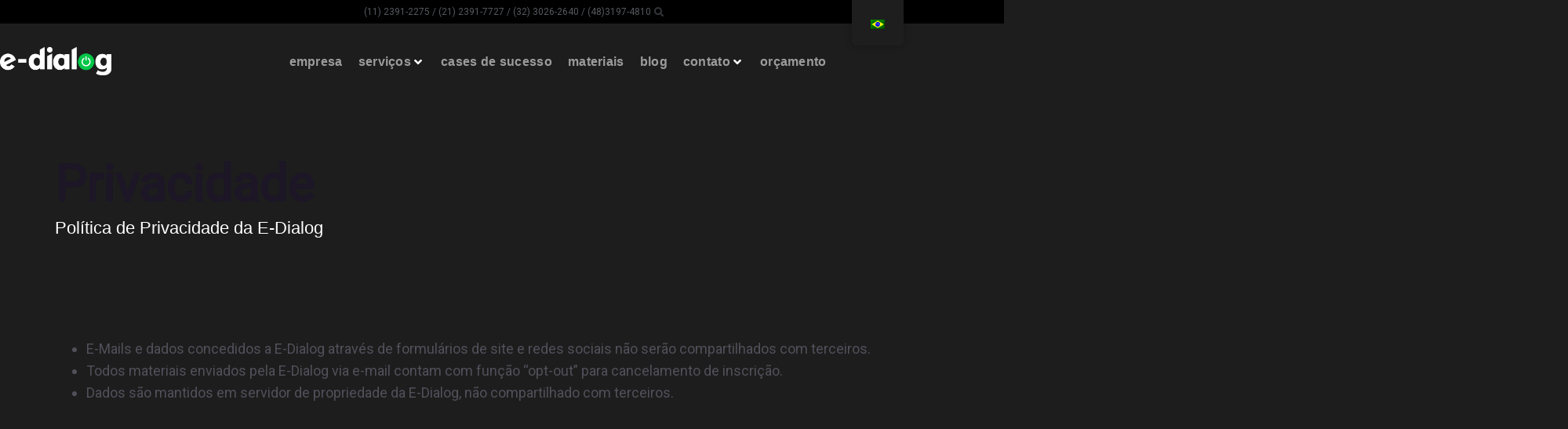

--- FILE ---
content_type: text/html; charset=UTF-8
request_url: https://www.edialog.com.br/privacidade/
body_size: 39655
content:
<!doctype html>
<html lang="pt-BR">
<head>
	<meta charset="UTF-8">
	<meta name="viewport" content="width=device-width, initial-scale=1">
	<link rel="profile" href="https://gmpg.org/xfn/11">
	<meta name='robots' content='index, follow, max-image-preview:large, max-snippet:-1, max-video-preview:-1' />
	<style>img:is([sizes="auto" i], [sizes^="auto," i]) { contain-intrinsic-size: 3000px 1500px }</style>
	
	<!-- This site is optimized with the Yoast SEO Premium plugin v25.8 (Yoast SEO v25.8) - https://yoast.com/wordpress/plugins/seo/ -->
	<title>Privacidade | E-Dialog</title>
	<meta name="description" content="Privacidade Política de Privacidade da E-Dialog E-Mails e dados concedidos a E-Dialog através de formulários de site e redes sociais não serão" />
	<link rel="canonical" href="https://www.edialog.com.br/privacidade/" />
	<meta property="og:locale" content="pt_BR" />
	<meta property="og:type" content="article" />
	<meta property="og:title" content="Privacidade" />
	<meta property="og:description" content="Privacidade Política de Privacidade da E-Dialog E-Mails e dados concedidos a E-Dialog através de formulários de site e redes sociais não serão" />
	<meta property="og:url" content="https://www.edialog.com.br/privacidade/" />
	<meta property="og:site_name" content="Agência de Inbound Marketing | E-Dialog" />
	<meta property="article:publisher" content="https://facebook.com/edialogcomunicacao" />
	<meta property="article:modified_time" content="2023-08-17T20:20:10+00:00" />
	<meta property="og:image" content="https://www.edialog.com.br/wp-content/uploads/2021/09/edialog-logo-case.png" />
	<meta property="og:image:width" content="810" />
	<meta property="og:image:height" content="450" />
	<meta property="og:image:type" content="image/png" />
	<meta name="twitter:label1" content="Est. tempo de leitura" />
	<meta name="twitter:data1" content="1 minuto" />
	<script type="application/ld+json" class="yoast-schema-graph">{"@context":"https://schema.org","@graph":[{"@type":"WebPage","@id":"https://www.edialog.com.br/privacidade/","url":"https://www.edialog.com.br/privacidade/","name":"Privacidade | E-Dialog","isPartOf":{"@id":"https://www.edialog.com.br/#website"},"datePublished":"2015-09-25T21:56:25+00:00","dateModified":"2023-08-17T20:20:10+00:00","description":"Privacidade Política de Privacidade da E-Dialog E-Mails e dados concedidos a E-Dialog através de formulários de site e redes sociais não serão","breadcrumb":{"@id":"https://www.edialog.com.br/privacidade/#breadcrumb"},"inLanguage":"pt-BR","potentialAction":[{"@type":"ReadAction","target":["https://www.edialog.com.br/privacidade/"]}]},{"@type":"BreadcrumbList","@id":"https://www.edialog.com.br/privacidade/#breadcrumb","itemListElement":[{"@type":"ListItem","position":1,"name":"Home","item":"https://www.edialog.com.br/"},{"@type":"ListItem","position":2,"name":"Privacidade"}]},{"@type":"WebSite","@id":"https://www.edialog.com.br/#website","url":"https://www.edialog.com.br/","name":"Agência de Inbound Marketing | E-Dialog","description":"Agência de Inbound Marketing premiada com soluções completas para o seu negócio. Atraia leads, com conteúdos únicos e envolventes. Solicite orçamento!","publisher":{"@id":"https://www.edialog.com.br/#organization"},"potentialAction":[{"@type":"SearchAction","target":{"@type":"EntryPoint","urlTemplate":"https://www.edialog.com.br/?s={search_term_string}"},"query-input":{"@type":"PropertyValueSpecification","valueRequired":true,"valueName":"search_term_string"}}],"inLanguage":"pt-BR"},{"@type":"Organization","@id":"https://www.edialog.com.br/#organization","name":"Agência de Mídias Sociais e Marketing Digital | E-Dialog","url":"https://www.edialog.com.br/","logo":{"@type":"ImageObject","inLanguage":"pt-BR","@id":"https://www.edialog.com.br/#/schema/logo/image/","url":"https://www.edialog.com.br/wp-content/uploads/2021/09/edialog-logo-case.png","contentUrl":"https://www.edialog.com.br/wp-content/uploads/2021/09/edialog-logo-case.png","width":810,"height":450,"caption":"Agência de Mídias Sociais e Marketing Digital | E-Dialog"},"image":{"@id":"https://www.edialog.com.br/#/schema/logo/image/"},"sameAs":["https://facebook.com/edialogcomunicacao","https://x.com/edialog_br","https://www.instagram.com/edialog_br","https://www.linkedin.com/company/e-dialog-comunica-o-digital","https://www.youtube.com/channel/UCPiVQ_yVlcCqWS2sRzJZj7g"]}]}</script>
	<!-- / Yoast SEO Premium plugin. -->


<link rel='dns-prefetch' href='//js.hs-scripts.com' />
<link rel="alternate" type="application/rss+xml" title="Feed para Agência de Inbound Marketing | E-Dialog &raquo;" href="https://www.edialog.com.br/feed/" />
<link rel="alternate" type="application/rss+xml" title="Feed de comentários para Agência de Inbound Marketing | E-Dialog &raquo;" href="https://www.edialog.com.br/comments/feed/" />
<script>
window._wpemojiSettings = {"baseUrl":"https:\/\/s.w.org\/images\/core\/emoji\/16.0.1\/72x72\/","ext":".png","svgUrl":"https:\/\/s.w.org\/images\/core\/emoji\/16.0.1\/svg\/","svgExt":".svg","source":{"concatemoji":"https:\/\/www.edialog.com.br\/wp-includes\/js\/wp-emoji-release.min.js?ver=6.8.2"}};
/*! This file is auto-generated */
!function(s,n){var o,i,e;function c(e){try{var t={supportTests:e,timestamp:(new Date).valueOf()};sessionStorage.setItem(o,JSON.stringify(t))}catch(e){}}function p(e,t,n){e.clearRect(0,0,e.canvas.width,e.canvas.height),e.fillText(t,0,0);var t=new Uint32Array(e.getImageData(0,0,e.canvas.width,e.canvas.height).data),a=(e.clearRect(0,0,e.canvas.width,e.canvas.height),e.fillText(n,0,0),new Uint32Array(e.getImageData(0,0,e.canvas.width,e.canvas.height).data));return t.every(function(e,t){return e===a[t]})}function u(e,t){e.clearRect(0,0,e.canvas.width,e.canvas.height),e.fillText(t,0,0);for(var n=e.getImageData(16,16,1,1),a=0;a<n.data.length;a++)if(0!==n.data[a])return!1;return!0}function f(e,t,n,a){switch(t){case"flag":return n(e,"\ud83c\udff3\ufe0f\u200d\u26a7\ufe0f","\ud83c\udff3\ufe0f\u200b\u26a7\ufe0f")?!1:!n(e,"\ud83c\udde8\ud83c\uddf6","\ud83c\udde8\u200b\ud83c\uddf6")&&!n(e,"\ud83c\udff4\udb40\udc67\udb40\udc62\udb40\udc65\udb40\udc6e\udb40\udc67\udb40\udc7f","\ud83c\udff4\u200b\udb40\udc67\u200b\udb40\udc62\u200b\udb40\udc65\u200b\udb40\udc6e\u200b\udb40\udc67\u200b\udb40\udc7f");case"emoji":return!a(e,"\ud83e\udedf")}return!1}function g(e,t,n,a){var r="undefined"!=typeof WorkerGlobalScope&&self instanceof WorkerGlobalScope?new OffscreenCanvas(300,150):s.createElement("canvas"),o=r.getContext("2d",{willReadFrequently:!0}),i=(o.textBaseline="top",o.font="600 32px Arial",{});return e.forEach(function(e){i[e]=t(o,e,n,a)}),i}function t(e){var t=s.createElement("script");t.src=e,t.defer=!0,s.head.appendChild(t)}"undefined"!=typeof Promise&&(o="wpEmojiSettingsSupports",i=["flag","emoji"],n.supports={everything:!0,everythingExceptFlag:!0},e=new Promise(function(e){s.addEventListener("DOMContentLoaded",e,{once:!0})}),new Promise(function(t){var n=function(){try{var e=JSON.parse(sessionStorage.getItem(o));if("object"==typeof e&&"number"==typeof e.timestamp&&(new Date).valueOf()<e.timestamp+604800&&"object"==typeof e.supportTests)return e.supportTests}catch(e){}return null}();if(!n){if("undefined"!=typeof Worker&&"undefined"!=typeof OffscreenCanvas&&"undefined"!=typeof URL&&URL.createObjectURL&&"undefined"!=typeof Blob)try{var e="postMessage("+g.toString()+"("+[JSON.stringify(i),f.toString(),p.toString(),u.toString()].join(",")+"));",a=new Blob([e],{type:"text/javascript"}),r=new Worker(URL.createObjectURL(a),{name:"wpTestEmojiSupports"});return void(r.onmessage=function(e){c(n=e.data),r.terminate(),t(n)})}catch(e){}c(n=g(i,f,p,u))}t(n)}).then(function(e){for(var t in e)n.supports[t]=e[t],n.supports.everything=n.supports.everything&&n.supports[t],"flag"!==t&&(n.supports.everythingExceptFlag=n.supports.everythingExceptFlag&&n.supports[t]);n.supports.everythingExceptFlag=n.supports.everythingExceptFlag&&!n.supports.flag,n.DOMReady=!1,n.readyCallback=function(){n.DOMReady=!0}}).then(function(){return e}).then(function(){var e;n.supports.everything||(n.readyCallback(),(e=n.source||{}).concatemoji?t(e.concatemoji):e.wpemoji&&e.twemoji&&(t(e.twemoji),t(e.wpemoji)))}))}((window,document),window._wpemojiSettings);
</script>
<link rel='stylesheet' id='hello-elementor-theme-style-css' href='https://www.edialog.com.br/wp-content/themes/hello-elementor/assets/css/theme.css?ver=3.4.4' media='all' />
<link rel='stylesheet' id='jet-menu-hello-css' href='https://www.edialog.com.br/wp-content/plugins/jet-menu/integration/themes/hello-elementor/assets/css/style.css?ver=2.4.11.1' media='all' />
<style id='wp-emoji-styles-inline-css'>

	img.wp-smiley, img.emoji {
		display: inline !important;
		border: none !important;
		box-shadow: none !important;
		height: 1em !important;
		width: 1em !important;
		margin: 0 0.07em !important;
		vertical-align: -0.1em !important;
		background: none !important;
		padding: 0 !important;
	}
</style>
<link rel='stylesheet' id='jet-engine-frontend-css' href='https://www.edialog.com.br/wp-content/plugins/jet-engine/assets/css/frontend.css?ver=3.7.1' media='all' />
<style id='global-styles-inline-css'>
:root{--wp--preset--aspect-ratio--square: 1;--wp--preset--aspect-ratio--4-3: 4/3;--wp--preset--aspect-ratio--3-4: 3/4;--wp--preset--aspect-ratio--3-2: 3/2;--wp--preset--aspect-ratio--2-3: 2/3;--wp--preset--aspect-ratio--16-9: 16/9;--wp--preset--aspect-ratio--9-16: 9/16;--wp--preset--color--black: #000000;--wp--preset--color--cyan-bluish-gray: #abb8c3;--wp--preset--color--white: #ffffff;--wp--preset--color--pale-pink: #f78da7;--wp--preset--color--vivid-red: #cf2e2e;--wp--preset--color--luminous-vivid-orange: #ff6900;--wp--preset--color--luminous-vivid-amber: #fcb900;--wp--preset--color--light-green-cyan: #7bdcb5;--wp--preset--color--vivid-green-cyan: #00d084;--wp--preset--color--pale-cyan-blue: #8ed1fc;--wp--preset--color--vivid-cyan-blue: #0693e3;--wp--preset--color--vivid-purple: #9b51e0;--wp--preset--gradient--vivid-cyan-blue-to-vivid-purple: linear-gradient(135deg,rgba(6,147,227,1) 0%,rgb(155,81,224) 100%);--wp--preset--gradient--light-green-cyan-to-vivid-green-cyan: linear-gradient(135deg,rgb(122,220,180) 0%,rgb(0,208,130) 100%);--wp--preset--gradient--luminous-vivid-amber-to-luminous-vivid-orange: linear-gradient(135deg,rgba(252,185,0,1) 0%,rgba(255,105,0,1) 100%);--wp--preset--gradient--luminous-vivid-orange-to-vivid-red: linear-gradient(135deg,rgba(255,105,0,1) 0%,rgb(207,46,46) 100%);--wp--preset--gradient--very-light-gray-to-cyan-bluish-gray: linear-gradient(135deg,rgb(238,238,238) 0%,rgb(169,184,195) 100%);--wp--preset--gradient--cool-to-warm-spectrum: linear-gradient(135deg,rgb(74,234,220) 0%,rgb(151,120,209) 20%,rgb(207,42,186) 40%,rgb(238,44,130) 60%,rgb(251,105,98) 80%,rgb(254,248,76) 100%);--wp--preset--gradient--blush-light-purple: linear-gradient(135deg,rgb(255,206,236) 0%,rgb(152,150,240) 100%);--wp--preset--gradient--blush-bordeaux: linear-gradient(135deg,rgb(254,205,165) 0%,rgb(254,45,45) 50%,rgb(107,0,62) 100%);--wp--preset--gradient--luminous-dusk: linear-gradient(135deg,rgb(255,203,112) 0%,rgb(199,81,192) 50%,rgb(65,88,208) 100%);--wp--preset--gradient--pale-ocean: linear-gradient(135deg,rgb(255,245,203) 0%,rgb(182,227,212) 50%,rgb(51,167,181) 100%);--wp--preset--gradient--electric-grass: linear-gradient(135deg,rgb(202,248,128) 0%,rgb(113,206,126) 100%);--wp--preset--gradient--midnight: linear-gradient(135deg,rgb(2,3,129) 0%,rgb(40,116,252) 100%);--wp--preset--font-size--small: 13px;--wp--preset--font-size--medium: 20px;--wp--preset--font-size--large: 36px;--wp--preset--font-size--x-large: 42px;--wp--preset--spacing--20: 0.44rem;--wp--preset--spacing--30: 0.67rem;--wp--preset--spacing--40: 1rem;--wp--preset--spacing--50: 1.5rem;--wp--preset--spacing--60: 2.25rem;--wp--preset--spacing--70: 3.38rem;--wp--preset--spacing--80: 5.06rem;--wp--preset--shadow--natural: 6px 6px 9px rgba(0, 0, 0, 0.2);--wp--preset--shadow--deep: 12px 12px 50px rgba(0, 0, 0, 0.4);--wp--preset--shadow--sharp: 6px 6px 0px rgba(0, 0, 0, 0.2);--wp--preset--shadow--outlined: 6px 6px 0px -3px rgba(255, 255, 255, 1), 6px 6px rgba(0, 0, 0, 1);--wp--preset--shadow--crisp: 6px 6px 0px rgba(0, 0, 0, 1);}:root { --wp--style--global--content-size: 800px;--wp--style--global--wide-size: 1200px; }:where(body) { margin: 0; }.wp-site-blocks > .alignleft { float: left; margin-right: 2em; }.wp-site-blocks > .alignright { float: right; margin-left: 2em; }.wp-site-blocks > .aligncenter { justify-content: center; margin-left: auto; margin-right: auto; }:where(.wp-site-blocks) > * { margin-block-start: 24px; margin-block-end: 0; }:where(.wp-site-blocks) > :first-child { margin-block-start: 0; }:where(.wp-site-blocks) > :last-child { margin-block-end: 0; }:root { --wp--style--block-gap: 24px; }:root :where(.is-layout-flow) > :first-child{margin-block-start: 0;}:root :where(.is-layout-flow) > :last-child{margin-block-end: 0;}:root :where(.is-layout-flow) > *{margin-block-start: 24px;margin-block-end: 0;}:root :where(.is-layout-constrained) > :first-child{margin-block-start: 0;}:root :where(.is-layout-constrained) > :last-child{margin-block-end: 0;}:root :where(.is-layout-constrained) > *{margin-block-start: 24px;margin-block-end: 0;}:root :where(.is-layout-flex){gap: 24px;}:root :where(.is-layout-grid){gap: 24px;}.is-layout-flow > .alignleft{float: left;margin-inline-start: 0;margin-inline-end: 2em;}.is-layout-flow > .alignright{float: right;margin-inline-start: 2em;margin-inline-end: 0;}.is-layout-flow > .aligncenter{margin-left: auto !important;margin-right: auto !important;}.is-layout-constrained > .alignleft{float: left;margin-inline-start: 0;margin-inline-end: 2em;}.is-layout-constrained > .alignright{float: right;margin-inline-start: 2em;margin-inline-end: 0;}.is-layout-constrained > .aligncenter{margin-left: auto !important;margin-right: auto !important;}.is-layout-constrained > :where(:not(.alignleft):not(.alignright):not(.alignfull)){max-width: var(--wp--style--global--content-size);margin-left: auto !important;margin-right: auto !important;}.is-layout-constrained > .alignwide{max-width: var(--wp--style--global--wide-size);}body .is-layout-flex{display: flex;}.is-layout-flex{flex-wrap: wrap;align-items: center;}.is-layout-flex > :is(*, div){margin: 0;}body .is-layout-grid{display: grid;}.is-layout-grid > :is(*, div){margin: 0;}body{padding-top: 0px;padding-right: 0px;padding-bottom: 0px;padding-left: 0px;}a:where(:not(.wp-element-button)){text-decoration: underline;}:root :where(.wp-element-button, .wp-block-button__link){background-color: #32373c;border-width: 0;color: #fff;font-family: inherit;font-size: inherit;line-height: inherit;padding: calc(0.667em + 2px) calc(1.333em + 2px);text-decoration: none;}.has-black-color{color: var(--wp--preset--color--black) !important;}.has-cyan-bluish-gray-color{color: var(--wp--preset--color--cyan-bluish-gray) !important;}.has-white-color{color: var(--wp--preset--color--white) !important;}.has-pale-pink-color{color: var(--wp--preset--color--pale-pink) !important;}.has-vivid-red-color{color: var(--wp--preset--color--vivid-red) !important;}.has-luminous-vivid-orange-color{color: var(--wp--preset--color--luminous-vivid-orange) !important;}.has-luminous-vivid-amber-color{color: var(--wp--preset--color--luminous-vivid-amber) !important;}.has-light-green-cyan-color{color: var(--wp--preset--color--light-green-cyan) !important;}.has-vivid-green-cyan-color{color: var(--wp--preset--color--vivid-green-cyan) !important;}.has-pale-cyan-blue-color{color: var(--wp--preset--color--pale-cyan-blue) !important;}.has-vivid-cyan-blue-color{color: var(--wp--preset--color--vivid-cyan-blue) !important;}.has-vivid-purple-color{color: var(--wp--preset--color--vivid-purple) !important;}.has-black-background-color{background-color: var(--wp--preset--color--black) !important;}.has-cyan-bluish-gray-background-color{background-color: var(--wp--preset--color--cyan-bluish-gray) !important;}.has-white-background-color{background-color: var(--wp--preset--color--white) !important;}.has-pale-pink-background-color{background-color: var(--wp--preset--color--pale-pink) !important;}.has-vivid-red-background-color{background-color: var(--wp--preset--color--vivid-red) !important;}.has-luminous-vivid-orange-background-color{background-color: var(--wp--preset--color--luminous-vivid-orange) !important;}.has-luminous-vivid-amber-background-color{background-color: var(--wp--preset--color--luminous-vivid-amber) !important;}.has-light-green-cyan-background-color{background-color: var(--wp--preset--color--light-green-cyan) !important;}.has-vivid-green-cyan-background-color{background-color: var(--wp--preset--color--vivid-green-cyan) !important;}.has-pale-cyan-blue-background-color{background-color: var(--wp--preset--color--pale-cyan-blue) !important;}.has-vivid-cyan-blue-background-color{background-color: var(--wp--preset--color--vivid-cyan-blue) !important;}.has-vivid-purple-background-color{background-color: var(--wp--preset--color--vivid-purple) !important;}.has-black-border-color{border-color: var(--wp--preset--color--black) !important;}.has-cyan-bluish-gray-border-color{border-color: var(--wp--preset--color--cyan-bluish-gray) !important;}.has-white-border-color{border-color: var(--wp--preset--color--white) !important;}.has-pale-pink-border-color{border-color: var(--wp--preset--color--pale-pink) !important;}.has-vivid-red-border-color{border-color: var(--wp--preset--color--vivid-red) !important;}.has-luminous-vivid-orange-border-color{border-color: var(--wp--preset--color--luminous-vivid-orange) !important;}.has-luminous-vivid-amber-border-color{border-color: var(--wp--preset--color--luminous-vivid-amber) !important;}.has-light-green-cyan-border-color{border-color: var(--wp--preset--color--light-green-cyan) !important;}.has-vivid-green-cyan-border-color{border-color: var(--wp--preset--color--vivid-green-cyan) !important;}.has-pale-cyan-blue-border-color{border-color: var(--wp--preset--color--pale-cyan-blue) !important;}.has-vivid-cyan-blue-border-color{border-color: var(--wp--preset--color--vivid-cyan-blue) !important;}.has-vivid-purple-border-color{border-color: var(--wp--preset--color--vivid-purple) !important;}.has-vivid-cyan-blue-to-vivid-purple-gradient-background{background: var(--wp--preset--gradient--vivid-cyan-blue-to-vivid-purple) !important;}.has-light-green-cyan-to-vivid-green-cyan-gradient-background{background: var(--wp--preset--gradient--light-green-cyan-to-vivid-green-cyan) !important;}.has-luminous-vivid-amber-to-luminous-vivid-orange-gradient-background{background: var(--wp--preset--gradient--luminous-vivid-amber-to-luminous-vivid-orange) !important;}.has-luminous-vivid-orange-to-vivid-red-gradient-background{background: var(--wp--preset--gradient--luminous-vivid-orange-to-vivid-red) !important;}.has-very-light-gray-to-cyan-bluish-gray-gradient-background{background: var(--wp--preset--gradient--very-light-gray-to-cyan-bluish-gray) !important;}.has-cool-to-warm-spectrum-gradient-background{background: var(--wp--preset--gradient--cool-to-warm-spectrum) !important;}.has-blush-light-purple-gradient-background{background: var(--wp--preset--gradient--blush-light-purple) !important;}.has-blush-bordeaux-gradient-background{background: var(--wp--preset--gradient--blush-bordeaux) !important;}.has-luminous-dusk-gradient-background{background: var(--wp--preset--gradient--luminous-dusk) !important;}.has-pale-ocean-gradient-background{background: var(--wp--preset--gradient--pale-ocean) !important;}.has-electric-grass-gradient-background{background: var(--wp--preset--gradient--electric-grass) !important;}.has-midnight-gradient-background{background: var(--wp--preset--gradient--midnight) !important;}.has-small-font-size{font-size: var(--wp--preset--font-size--small) !important;}.has-medium-font-size{font-size: var(--wp--preset--font-size--medium) !important;}.has-large-font-size{font-size: var(--wp--preset--font-size--large) !important;}.has-x-large-font-size{font-size: var(--wp--preset--font-size--x-large) !important;}
:root :where(.wp-block-pullquote){font-size: 1.5em;line-height: 1.6;}
</style>
<link rel='stylesheet' id='finalTilesGallery_stylesheet-css' href='https://www.edialog.com.br/wp-content/plugins/final-tiles-grid-gallery-lite/scripts/ftg.css?ver=3.6.6' media='all' />
<link rel='stylesheet' id='fontawesome_stylesheet-css' href='https://www.edialog.com.br/wp-content/plugins/final-tiles-grid-gallery-lite/fonts/font-awesome/css/font-awesome.min.css?ver=6.8.2' media='all' />
<link rel='stylesheet' id='page-list-style-css' href='https://www.edialog.com.br/wp-content/plugins/page-list/css/page-list.css?ver=5.7' media='all' />
<link rel='stylesheet' id='trp-floater-language-switcher-style-css' href='https://www.edialog.com.br/wp-content/plugins/translatepress-multilingual/assets/css/trp-floater-language-switcher.css?ver=2.10.3' media='all' />
<link rel='stylesheet' id='trp-language-switcher-style-css' href='https://www.edialog.com.br/wp-content/plugins/translatepress-multilingual/assets/css/trp-language-switcher.css?ver=2.10.3' media='all' />
<link rel='stylesheet' id='hello-elementor-css' href='https://www.edialog.com.br/wp-content/themes/hello-elementor/assets/css/reset.css?ver=3.4.4' media='all' />
<link rel='stylesheet' id='hello-elementor-header-footer-css' href='https://www.edialog.com.br/wp-content/themes/hello-elementor/assets/css/header-footer.css?ver=3.4.4' media='all' />
<link rel='stylesheet' id='jet-menu-public-styles-css' href='https://www.edialog.com.br/wp-content/plugins/jet-menu/assets/public/css/public.css?ver=2.4.11.1' media='all' />
<link rel='stylesheet' id='elementor-frontend-css' href='https://www.edialog.com.br/wp-content/plugins/elementor/assets/css/frontend.min.css?ver=3.31.3' media='all' />
<style id='elementor-frontend-inline-css'>
@-webkit-keyframes ha_fadeIn{0%{opacity:0}to{opacity:1}}@keyframes ha_fadeIn{0%{opacity:0}to{opacity:1}}@-webkit-keyframes ha_zoomIn{0%{opacity:0;-webkit-transform:scale3d(.3,.3,.3);transform:scale3d(.3,.3,.3)}50%{opacity:1}}@keyframes ha_zoomIn{0%{opacity:0;-webkit-transform:scale3d(.3,.3,.3);transform:scale3d(.3,.3,.3)}50%{opacity:1}}@-webkit-keyframes ha_rollIn{0%{opacity:0;-webkit-transform:translate3d(-100%,0,0) rotate3d(0,0,1,-120deg);transform:translate3d(-100%,0,0) rotate3d(0,0,1,-120deg)}to{opacity:1}}@keyframes ha_rollIn{0%{opacity:0;-webkit-transform:translate3d(-100%,0,0) rotate3d(0,0,1,-120deg);transform:translate3d(-100%,0,0) rotate3d(0,0,1,-120deg)}to{opacity:1}}@-webkit-keyframes ha_bounce{0%,20%,53%,to{-webkit-animation-timing-function:cubic-bezier(.215,.61,.355,1);animation-timing-function:cubic-bezier(.215,.61,.355,1)}40%,43%{-webkit-transform:translate3d(0,-30px,0) scaleY(1.1);transform:translate3d(0,-30px,0) scaleY(1.1);-webkit-animation-timing-function:cubic-bezier(.755,.05,.855,.06);animation-timing-function:cubic-bezier(.755,.05,.855,.06)}70%{-webkit-transform:translate3d(0,-15px,0) scaleY(1.05);transform:translate3d(0,-15px,0) scaleY(1.05);-webkit-animation-timing-function:cubic-bezier(.755,.05,.855,.06);animation-timing-function:cubic-bezier(.755,.05,.855,.06)}80%{-webkit-transition-timing-function:cubic-bezier(.215,.61,.355,1);transition-timing-function:cubic-bezier(.215,.61,.355,1);-webkit-transform:translate3d(0,0,0) scaleY(.95);transform:translate3d(0,0,0) scaleY(.95)}90%{-webkit-transform:translate3d(0,-4px,0) scaleY(1.02);transform:translate3d(0,-4px,0) scaleY(1.02)}}@keyframes ha_bounce{0%,20%,53%,to{-webkit-animation-timing-function:cubic-bezier(.215,.61,.355,1);animation-timing-function:cubic-bezier(.215,.61,.355,1)}40%,43%{-webkit-transform:translate3d(0,-30px,0) scaleY(1.1);transform:translate3d(0,-30px,0) scaleY(1.1);-webkit-animation-timing-function:cubic-bezier(.755,.05,.855,.06);animation-timing-function:cubic-bezier(.755,.05,.855,.06)}70%{-webkit-transform:translate3d(0,-15px,0) scaleY(1.05);transform:translate3d(0,-15px,0) scaleY(1.05);-webkit-animation-timing-function:cubic-bezier(.755,.05,.855,.06);animation-timing-function:cubic-bezier(.755,.05,.855,.06)}80%{-webkit-transition-timing-function:cubic-bezier(.215,.61,.355,1);transition-timing-function:cubic-bezier(.215,.61,.355,1);-webkit-transform:translate3d(0,0,0) scaleY(.95);transform:translate3d(0,0,0) scaleY(.95)}90%{-webkit-transform:translate3d(0,-4px,0) scaleY(1.02);transform:translate3d(0,-4px,0) scaleY(1.02)}}@-webkit-keyframes ha_bounceIn{0%,20%,40%,60%,80%,to{-webkit-animation-timing-function:cubic-bezier(.215,.61,.355,1);animation-timing-function:cubic-bezier(.215,.61,.355,1)}0%{opacity:0;-webkit-transform:scale3d(.3,.3,.3);transform:scale3d(.3,.3,.3)}20%{-webkit-transform:scale3d(1.1,1.1,1.1);transform:scale3d(1.1,1.1,1.1)}40%{-webkit-transform:scale3d(.9,.9,.9);transform:scale3d(.9,.9,.9)}60%{opacity:1;-webkit-transform:scale3d(1.03,1.03,1.03);transform:scale3d(1.03,1.03,1.03)}80%{-webkit-transform:scale3d(.97,.97,.97);transform:scale3d(.97,.97,.97)}to{opacity:1}}@keyframes ha_bounceIn{0%,20%,40%,60%,80%,to{-webkit-animation-timing-function:cubic-bezier(.215,.61,.355,1);animation-timing-function:cubic-bezier(.215,.61,.355,1)}0%{opacity:0;-webkit-transform:scale3d(.3,.3,.3);transform:scale3d(.3,.3,.3)}20%{-webkit-transform:scale3d(1.1,1.1,1.1);transform:scale3d(1.1,1.1,1.1)}40%{-webkit-transform:scale3d(.9,.9,.9);transform:scale3d(.9,.9,.9)}60%{opacity:1;-webkit-transform:scale3d(1.03,1.03,1.03);transform:scale3d(1.03,1.03,1.03)}80%{-webkit-transform:scale3d(.97,.97,.97);transform:scale3d(.97,.97,.97)}to{opacity:1}}@-webkit-keyframes ha_flipInX{0%{opacity:0;-webkit-transform:perspective(400px) rotate3d(1,0,0,90deg);transform:perspective(400px) rotate3d(1,0,0,90deg);-webkit-animation-timing-function:ease-in;animation-timing-function:ease-in}40%{-webkit-transform:perspective(400px) rotate3d(1,0,0,-20deg);transform:perspective(400px) rotate3d(1,0,0,-20deg);-webkit-animation-timing-function:ease-in;animation-timing-function:ease-in}60%{opacity:1;-webkit-transform:perspective(400px) rotate3d(1,0,0,10deg);transform:perspective(400px) rotate3d(1,0,0,10deg)}80%{-webkit-transform:perspective(400px) rotate3d(1,0,0,-5deg);transform:perspective(400px) rotate3d(1,0,0,-5deg)}}@keyframes ha_flipInX{0%{opacity:0;-webkit-transform:perspective(400px) rotate3d(1,0,0,90deg);transform:perspective(400px) rotate3d(1,0,0,90deg);-webkit-animation-timing-function:ease-in;animation-timing-function:ease-in}40%{-webkit-transform:perspective(400px) rotate3d(1,0,0,-20deg);transform:perspective(400px) rotate3d(1,0,0,-20deg);-webkit-animation-timing-function:ease-in;animation-timing-function:ease-in}60%{opacity:1;-webkit-transform:perspective(400px) rotate3d(1,0,0,10deg);transform:perspective(400px) rotate3d(1,0,0,10deg)}80%{-webkit-transform:perspective(400px) rotate3d(1,0,0,-5deg);transform:perspective(400px) rotate3d(1,0,0,-5deg)}}@-webkit-keyframes ha_flipInY{0%{opacity:0;-webkit-transform:perspective(400px) rotate3d(0,1,0,90deg);transform:perspective(400px) rotate3d(0,1,0,90deg);-webkit-animation-timing-function:ease-in;animation-timing-function:ease-in}40%{-webkit-transform:perspective(400px) rotate3d(0,1,0,-20deg);transform:perspective(400px) rotate3d(0,1,0,-20deg);-webkit-animation-timing-function:ease-in;animation-timing-function:ease-in}60%{opacity:1;-webkit-transform:perspective(400px) rotate3d(0,1,0,10deg);transform:perspective(400px) rotate3d(0,1,0,10deg)}80%{-webkit-transform:perspective(400px) rotate3d(0,1,0,-5deg);transform:perspective(400px) rotate3d(0,1,0,-5deg)}}@keyframes ha_flipInY{0%{opacity:0;-webkit-transform:perspective(400px) rotate3d(0,1,0,90deg);transform:perspective(400px) rotate3d(0,1,0,90deg);-webkit-animation-timing-function:ease-in;animation-timing-function:ease-in}40%{-webkit-transform:perspective(400px) rotate3d(0,1,0,-20deg);transform:perspective(400px) rotate3d(0,1,0,-20deg);-webkit-animation-timing-function:ease-in;animation-timing-function:ease-in}60%{opacity:1;-webkit-transform:perspective(400px) rotate3d(0,1,0,10deg);transform:perspective(400px) rotate3d(0,1,0,10deg)}80%{-webkit-transform:perspective(400px) rotate3d(0,1,0,-5deg);transform:perspective(400px) rotate3d(0,1,0,-5deg)}}@-webkit-keyframes ha_swing{20%{-webkit-transform:rotate3d(0,0,1,15deg);transform:rotate3d(0,0,1,15deg)}40%{-webkit-transform:rotate3d(0,0,1,-10deg);transform:rotate3d(0,0,1,-10deg)}60%{-webkit-transform:rotate3d(0,0,1,5deg);transform:rotate3d(0,0,1,5deg)}80%{-webkit-transform:rotate3d(0,0,1,-5deg);transform:rotate3d(0,0,1,-5deg)}}@keyframes ha_swing{20%{-webkit-transform:rotate3d(0,0,1,15deg);transform:rotate3d(0,0,1,15deg)}40%{-webkit-transform:rotate3d(0,0,1,-10deg);transform:rotate3d(0,0,1,-10deg)}60%{-webkit-transform:rotate3d(0,0,1,5deg);transform:rotate3d(0,0,1,5deg)}80%{-webkit-transform:rotate3d(0,0,1,-5deg);transform:rotate3d(0,0,1,-5deg)}}@-webkit-keyframes ha_slideInDown{0%{visibility:visible;-webkit-transform:translate3d(0,-100%,0);transform:translate3d(0,-100%,0)}}@keyframes ha_slideInDown{0%{visibility:visible;-webkit-transform:translate3d(0,-100%,0);transform:translate3d(0,-100%,0)}}@-webkit-keyframes ha_slideInUp{0%{visibility:visible;-webkit-transform:translate3d(0,100%,0);transform:translate3d(0,100%,0)}}@keyframes ha_slideInUp{0%{visibility:visible;-webkit-transform:translate3d(0,100%,0);transform:translate3d(0,100%,0)}}@-webkit-keyframes ha_slideInLeft{0%{visibility:visible;-webkit-transform:translate3d(-100%,0,0);transform:translate3d(-100%,0,0)}}@keyframes ha_slideInLeft{0%{visibility:visible;-webkit-transform:translate3d(-100%,0,0);transform:translate3d(-100%,0,0)}}@-webkit-keyframes ha_slideInRight{0%{visibility:visible;-webkit-transform:translate3d(100%,0,0);transform:translate3d(100%,0,0)}}@keyframes ha_slideInRight{0%{visibility:visible;-webkit-transform:translate3d(100%,0,0);transform:translate3d(100%,0,0)}}.ha_fadeIn{-webkit-animation-name:ha_fadeIn;animation-name:ha_fadeIn}.ha_zoomIn{-webkit-animation-name:ha_zoomIn;animation-name:ha_zoomIn}.ha_rollIn{-webkit-animation-name:ha_rollIn;animation-name:ha_rollIn}.ha_bounce{-webkit-transform-origin:center bottom;-ms-transform-origin:center bottom;transform-origin:center bottom;-webkit-animation-name:ha_bounce;animation-name:ha_bounce}.ha_bounceIn{-webkit-animation-name:ha_bounceIn;animation-name:ha_bounceIn;-webkit-animation-duration:.75s;-webkit-animation-duration:calc(var(--animate-duration)*.75);animation-duration:.75s;animation-duration:calc(var(--animate-duration)*.75)}.ha_flipInX,.ha_flipInY{-webkit-animation-name:ha_flipInX;animation-name:ha_flipInX;-webkit-backface-visibility:visible!important;backface-visibility:visible!important}.ha_flipInY{-webkit-animation-name:ha_flipInY;animation-name:ha_flipInY}.ha_swing{-webkit-transform-origin:top center;-ms-transform-origin:top center;transform-origin:top center;-webkit-animation-name:ha_swing;animation-name:ha_swing}.ha_slideInDown{-webkit-animation-name:ha_slideInDown;animation-name:ha_slideInDown}.ha_slideInUp{-webkit-animation-name:ha_slideInUp;animation-name:ha_slideInUp}.ha_slideInLeft{-webkit-animation-name:ha_slideInLeft;animation-name:ha_slideInLeft}.ha_slideInRight{-webkit-animation-name:ha_slideInRight;animation-name:ha_slideInRight}.ha-css-transform-yes{-webkit-transition-duration:var(--ha-tfx-transition-duration, .2s);transition-duration:var(--ha-tfx-transition-duration, .2s);-webkit-transition-property:-webkit-transform;transition-property:transform;transition-property:transform,-webkit-transform;-webkit-transform:translate(var(--ha-tfx-translate-x, 0),var(--ha-tfx-translate-y, 0)) scale(var(--ha-tfx-scale-x, 1),var(--ha-tfx-scale-y, 1)) skew(var(--ha-tfx-skew-x, 0),var(--ha-tfx-skew-y, 0)) rotateX(var(--ha-tfx-rotate-x, 0)) rotateY(var(--ha-tfx-rotate-y, 0)) rotateZ(var(--ha-tfx-rotate-z, 0));transform:translate(var(--ha-tfx-translate-x, 0),var(--ha-tfx-translate-y, 0)) scale(var(--ha-tfx-scale-x, 1),var(--ha-tfx-scale-y, 1)) skew(var(--ha-tfx-skew-x, 0),var(--ha-tfx-skew-y, 0)) rotateX(var(--ha-tfx-rotate-x, 0)) rotateY(var(--ha-tfx-rotate-y, 0)) rotateZ(var(--ha-tfx-rotate-z, 0))}.ha-css-transform-yes:hover{-webkit-transform:translate(var(--ha-tfx-translate-x-hover, var(--ha-tfx-translate-x, 0)),var(--ha-tfx-translate-y-hover, var(--ha-tfx-translate-y, 0))) scale(var(--ha-tfx-scale-x-hover, var(--ha-tfx-scale-x, 1)),var(--ha-tfx-scale-y-hover, var(--ha-tfx-scale-y, 1))) skew(var(--ha-tfx-skew-x-hover, var(--ha-tfx-skew-x, 0)),var(--ha-tfx-skew-y-hover, var(--ha-tfx-skew-y, 0))) rotateX(var(--ha-tfx-rotate-x-hover, var(--ha-tfx-rotate-x, 0))) rotateY(var(--ha-tfx-rotate-y-hover, var(--ha-tfx-rotate-y, 0))) rotateZ(var(--ha-tfx-rotate-z-hover, var(--ha-tfx-rotate-z, 0)));transform:translate(var(--ha-tfx-translate-x-hover, var(--ha-tfx-translate-x, 0)),var(--ha-tfx-translate-y-hover, var(--ha-tfx-translate-y, 0))) scale(var(--ha-tfx-scale-x-hover, var(--ha-tfx-scale-x, 1)),var(--ha-tfx-scale-y-hover, var(--ha-tfx-scale-y, 1))) skew(var(--ha-tfx-skew-x-hover, var(--ha-tfx-skew-x, 0)),var(--ha-tfx-skew-y-hover, var(--ha-tfx-skew-y, 0))) rotateX(var(--ha-tfx-rotate-x-hover, var(--ha-tfx-rotate-x, 0))) rotateY(var(--ha-tfx-rotate-y-hover, var(--ha-tfx-rotate-y, 0))) rotateZ(var(--ha-tfx-rotate-z-hover, var(--ha-tfx-rotate-z, 0)))}.happy-addon>.elementor-widget-container{word-wrap:break-word;overflow-wrap:break-word}.happy-addon>.elementor-widget-container,.happy-addon>.elementor-widget-container *{-webkit-box-sizing:border-box;box-sizing:border-box}.happy-addon p:empty{display:none}.happy-addon .elementor-inline-editing{min-height:auto!important}.happy-addon-pro img{max-width:100%;height:auto;-o-object-fit:cover;object-fit:cover}.ha-screen-reader-text{position:absolute;overflow:hidden;clip:rect(1px,1px,1px,1px);margin:-1px;padding:0;width:1px;height:1px;border:0;word-wrap:normal!important;-webkit-clip-path:inset(50%);clip-path:inset(50%)}.ha-has-bg-overlay>.elementor-widget-container{position:relative;z-index:1}.ha-has-bg-overlay>.elementor-widget-container:before{position:absolute;top:0;left:0;z-index:-1;width:100%;height:100%;content:""}.ha-popup--is-enabled .ha-js-popup,.ha-popup--is-enabled .ha-js-popup img{cursor:-webkit-zoom-in!important;cursor:zoom-in!important}.mfp-wrap .mfp-arrow,.mfp-wrap .mfp-close{background-color:transparent}.mfp-wrap .mfp-arrow:focus,.mfp-wrap .mfp-close:focus{outline-width:thin}.ha-advanced-tooltip-enable{position:relative;cursor:pointer;--ha-tooltip-arrow-color:black;--ha-tooltip-arrow-distance:0}.ha-advanced-tooltip-enable .ha-advanced-tooltip-content{position:absolute;z-index:999;display:none;padding:5px 0;width:120px;height:auto;border-radius:6px;background-color:#000;color:#fff;text-align:center;opacity:0}.ha-advanced-tooltip-enable .ha-advanced-tooltip-content::after{position:absolute;border-width:5px;border-style:solid;content:""}.ha-advanced-tooltip-enable .ha-advanced-tooltip-content.no-arrow::after{visibility:hidden}.ha-advanced-tooltip-enable .ha-advanced-tooltip-content.show{display:inline-block;opacity:1}.ha-advanced-tooltip-enable.ha-advanced-tooltip-top .ha-advanced-tooltip-content,body[data-elementor-device-mode=tablet] .ha-advanced-tooltip-enable.ha-advanced-tooltip-tablet-top .ha-advanced-tooltip-content{top:unset;right:0;bottom:calc(101% + var(--ha-tooltip-arrow-distance));left:0;margin:0 auto}.ha-advanced-tooltip-enable.ha-advanced-tooltip-top .ha-advanced-tooltip-content::after,body[data-elementor-device-mode=tablet] .ha-advanced-tooltip-enable.ha-advanced-tooltip-tablet-top .ha-advanced-tooltip-content::after{top:100%;right:unset;bottom:unset;left:50%;border-color:var(--ha-tooltip-arrow-color) transparent transparent transparent;-webkit-transform:translateX(-50%);-ms-transform:translateX(-50%);transform:translateX(-50%)}.ha-advanced-tooltip-enable.ha-advanced-tooltip-bottom .ha-advanced-tooltip-content,body[data-elementor-device-mode=tablet] .ha-advanced-tooltip-enable.ha-advanced-tooltip-tablet-bottom .ha-advanced-tooltip-content{top:calc(101% + var(--ha-tooltip-arrow-distance));right:0;bottom:unset;left:0;margin:0 auto}.ha-advanced-tooltip-enable.ha-advanced-tooltip-bottom .ha-advanced-tooltip-content::after,body[data-elementor-device-mode=tablet] .ha-advanced-tooltip-enable.ha-advanced-tooltip-tablet-bottom .ha-advanced-tooltip-content::after{top:unset;right:unset;bottom:100%;left:50%;border-color:transparent transparent var(--ha-tooltip-arrow-color) transparent;-webkit-transform:translateX(-50%);-ms-transform:translateX(-50%);transform:translateX(-50%)}.ha-advanced-tooltip-enable.ha-advanced-tooltip-left .ha-advanced-tooltip-content,body[data-elementor-device-mode=tablet] .ha-advanced-tooltip-enable.ha-advanced-tooltip-tablet-left .ha-advanced-tooltip-content{top:50%;right:calc(101% + var(--ha-tooltip-arrow-distance));bottom:unset;left:unset;-webkit-transform:translateY(-50%);-ms-transform:translateY(-50%);transform:translateY(-50%)}.ha-advanced-tooltip-enable.ha-advanced-tooltip-left .ha-advanced-tooltip-content::after,body[data-elementor-device-mode=tablet] .ha-advanced-tooltip-enable.ha-advanced-tooltip-tablet-left .ha-advanced-tooltip-content::after{top:50%;right:unset;bottom:unset;left:100%;border-color:transparent transparent transparent var(--ha-tooltip-arrow-color);-webkit-transform:translateY(-50%);-ms-transform:translateY(-50%);transform:translateY(-50%)}.ha-advanced-tooltip-enable.ha-advanced-tooltip-right .ha-advanced-tooltip-content,body[data-elementor-device-mode=tablet] .ha-advanced-tooltip-enable.ha-advanced-tooltip-tablet-right .ha-advanced-tooltip-content{top:50%;right:unset;bottom:unset;left:calc(101% + var(--ha-tooltip-arrow-distance));-webkit-transform:translateY(-50%);-ms-transform:translateY(-50%);transform:translateY(-50%)}.ha-advanced-tooltip-enable.ha-advanced-tooltip-right .ha-advanced-tooltip-content::after,body[data-elementor-device-mode=tablet] .ha-advanced-tooltip-enable.ha-advanced-tooltip-tablet-right .ha-advanced-tooltip-content::after{top:50%;right:100%;bottom:unset;left:unset;border-color:transparent var(--ha-tooltip-arrow-color) transparent transparent;-webkit-transform:translateY(-50%);-ms-transform:translateY(-50%);transform:translateY(-50%)}body[data-elementor-device-mode=mobile] .ha-advanced-tooltip-enable.ha-advanced-tooltip-mobile-top .ha-advanced-tooltip-content{top:unset;right:0;bottom:calc(101% + var(--ha-tooltip-arrow-distance));left:0;margin:0 auto}body[data-elementor-device-mode=mobile] .ha-advanced-tooltip-enable.ha-advanced-tooltip-mobile-top .ha-advanced-tooltip-content::after{top:100%;right:unset;bottom:unset;left:50%;border-color:var(--ha-tooltip-arrow-color) transparent transparent transparent;-webkit-transform:translateX(-50%);-ms-transform:translateX(-50%);transform:translateX(-50%)}body[data-elementor-device-mode=mobile] .ha-advanced-tooltip-enable.ha-advanced-tooltip-mobile-bottom .ha-advanced-tooltip-content{top:calc(101% + var(--ha-tooltip-arrow-distance));right:0;bottom:unset;left:0;margin:0 auto}body[data-elementor-device-mode=mobile] .ha-advanced-tooltip-enable.ha-advanced-tooltip-mobile-bottom .ha-advanced-tooltip-content::after{top:unset;right:unset;bottom:100%;left:50%;border-color:transparent transparent var(--ha-tooltip-arrow-color) transparent;-webkit-transform:translateX(-50%);-ms-transform:translateX(-50%);transform:translateX(-50%)}body[data-elementor-device-mode=mobile] .ha-advanced-tooltip-enable.ha-advanced-tooltip-mobile-left .ha-advanced-tooltip-content{top:50%;right:calc(101% + var(--ha-tooltip-arrow-distance));bottom:unset;left:unset;-webkit-transform:translateY(-50%);-ms-transform:translateY(-50%);transform:translateY(-50%)}body[data-elementor-device-mode=mobile] .ha-advanced-tooltip-enable.ha-advanced-tooltip-mobile-left .ha-advanced-tooltip-content::after{top:50%;right:unset;bottom:unset;left:100%;border-color:transparent transparent transparent var(--ha-tooltip-arrow-color);-webkit-transform:translateY(-50%);-ms-transform:translateY(-50%);transform:translateY(-50%)}body[data-elementor-device-mode=mobile] .ha-advanced-tooltip-enable.ha-advanced-tooltip-mobile-right .ha-advanced-tooltip-content{top:50%;right:unset;bottom:unset;left:calc(101% + var(--ha-tooltip-arrow-distance));-webkit-transform:translateY(-50%);-ms-transform:translateY(-50%);transform:translateY(-50%)}body[data-elementor-device-mode=mobile] .ha-advanced-tooltip-enable.ha-advanced-tooltip-mobile-right .ha-advanced-tooltip-content::after{top:50%;right:100%;bottom:unset;left:unset;border-color:transparent var(--ha-tooltip-arrow-color) transparent transparent;-webkit-transform:translateY(-50%);-ms-transform:translateY(-50%);transform:translateY(-50%)}body.elementor-editor-active .happy-addon.ha-gravityforms .gform_wrapper{display:block!important}.ha-scroll-to-top-wrap.ha-scroll-to-top-hide{display:none}.ha-scroll-to-top-wrap.edit-mode,.ha-scroll-to-top-wrap.single-page-off{display:none!important}.ha-scroll-to-top-button{position:fixed;right:15px;bottom:15px;z-index:9999;display:-webkit-box;display:-webkit-flex;display:-ms-flexbox;display:flex;-webkit-box-align:center;-webkit-align-items:center;align-items:center;-ms-flex-align:center;-webkit-box-pack:center;-ms-flex-pack:center;-webkit-justify-content:center;justify-content:center;width:50px;height:50px;border-radius:50px;background-color:#5636d1;color:#fff;text-align:center;opacity:1;cursor:pointer;-webkit-transition:all .3s;transition:all .3s}.ha-scroll-to-top-button i{color:#fff;font-size:16px}.ha-scroll-to-top-button:hover{background-color:#e2498a}.ha-particle-wrapper{position:absolute;top:0;left:0;width:100%;height:100%}.ha-floating-element{position:fixed;z-index:999}.ha-floating-element-align-top-left .ha-floating-element{top:0;left:0}.ha-floating-element-align-top-right .ha-floating-element{top:0;right:0}.ha-floating-element-align-top-center .ha-floating-element{top:0;left:50%;-webkit-transform:translateX(-50%);-ms-transform:translateX(-50%);transform:translateX(-50%)}.ha-floating-element-align-middle-left .ha-floating-element{top:50%;left:0;-webkit-transform:translateY(-50%);-ms-transform:translateY(-50%);transform:translateY(-50%)}.ha-floating-element-align-middle-right .ha-floating-element{top:50%;right:0;-webkit-transform:translateY(-50%);-ms-transform:translateY(-50%);transform:translateY(-50%)}.ha-floating-element-align-bottom-left .ha-floating-element{bottom:0;left:0}.ha-floating-element-align-bottom-right .ha-floating-element{right:0;bottom:0}.ha-floating-element-align-bottom-center .ha-floating-element{bottom:0;left:50%;-webkit-transform:translateX(-50%);-ms-transform:translateX(-50%);transform:translateX(-50%)}.ha-editor-placeholder{padding:20px;border:5px double #f1f1f1;background:#f8f8f8;text-align:center;opacity:.5}.ha-editor-placeholder-title{margin-top:0;margin-bottom:8px;font-weight:700;font-size:16px}.ha-editor-placeholder-content{margin:0;font-size:12px}.ha-p-relative{position:relative}.ha-p-absolute{position:absolute}.ha-p-fixed{position:fixed}.ha-w-1{width:1%}.ha-h-1{height:1%}.ha-w-2{width:2%}.ha-h-2{height:2%}.ha-w-3{width:3%}.ha-h-3{height:3%}.ha-w-4{width:4%}.ha-h-4{height:4%}.ha-w-5{width:5%}.ha-h-5{height:5%}.ha-w-6{width:6%}.ha-h-6{height:6%}.ha-w-7{width:7%}.ha-h-7{height:7%}.ha-w-8{width:8%}.ha-h-8{height:8%}.ha-w-9{width:9%}.ha-h-9{height:9%}.ha-w-10{width:10%}.ha-h-10{height:10%}.ha-w-11{width:11%}.ha-h-11{height:11%}.ha-w-12{width:12%}.ha-h-12{height:12%}.ha-w-13{width:13%}.ha-h-13{height:13%}.ha-w-14{width:14%}.ha-h-14{height:14%}.ha-w-15{width:15%}.ha-h-15{height:15%}.ha-w-16{width:16%}.ha-h-16{height:16%}.ha-w-17{width:17%}.ha-h-17{height:17%}.ha-w-18{width:18%}.ha-h-18{height:18%}.ha-w-19{width:19%}.ha-h-19{height:19%}.ha-w-20{width:20%}.ha-h-20{height:20%}.ha-w-21{width:21%}.ha-h-21{height:21%}.ha-w-22{width:22%}.ha-h-22{height:22%}.ha-w-23{width:23%}.ha-h-23{height:23%}.ha-w-24{width:24%}.ha-h-24{height:24%}.ha-w-25{width:25%}.ha-h-25{height:25%}.ha-w-26{width:26%}.ha-h-26{height:26%}.ha-w-27{width:27%}.ha-h-27{height:27%}.ha-w-28{width:28%}.ha-h-28{height:28%}.ha-w-29{width:29%}.ha-h-29{height:29%}.ha-w-30{width:30%}.ha-h-30{height:30%}.ha-w-31{width:31%}.ha-h-31{height:31%}.ha-w-32{width:32%}.ha-h-32{height:32%}.ha-w-33{width:33%}.ha-h-33{height:33%}.ha-w-34{width:34%}.ha-h-34{height:34%}.ha-w-35{width:35%}.ha-h-35{height:35%}.ha-w-36{width:36%}.ha-h-36{height:36%}.ha-w-37{width:37%}.ha-h-37{height:37%}.ha-w-38{width:38%}.ha-h-38{height:38%}.ha-w-39{width:39%}.ha-h-39{height:39%}.ha-w-40{width:40%}.ha-h-40{height:40%}.ha-w-41{width:41%}.ha-h-41{height:41%}.ha-w-42{width:42%}.ha-h-42{height:42%}.ha-w-43{width:43%}.ha-h-43{height:43%}.ha-w-44{width:44%}.ha-h-44{height:44%}.ha-w-45{width:45%}.ha-h-45{height:45%}.ha-w-46{width:46%}.ha-h-46{height:46%}.ha-w-47{width:47%}.ha-h-47{height:47%}.ha-w-48{width:48%}.ha-h-48{height:48%}.ha-w-49{width:49%}.ha-h-49{height:49%}.ha-w-50{width:50%}.ha-h-50{height:50%}.ha-w-51{width:51%}.ha-h-51{height:51%}.ha-w-52{width:52%}.ha-h-52{height:52%}.ha-w-53{width:53%}.ha-h-53{height:53%}.ha-w-54{width:54%}.ha-h-54{height:54%}.ha-w-55{width:55%}.ha-h-55{height:55%}.ha-w-56{width:56%}.ha-h-56{height:56%}.ha-w-57{width:57%}.ha-h-57{height:57%}.ha-w-58{width:58%}.ha-h-58{height:58%}.ha-w-59{width:59%}.ha-h-59{height:59%}.ha-w-60{width:60%}.ha-h-60{height:60%}.ha-w-61{width:61%}.ha-h-61{height:61%}.ha-w-62{width:62%}.ha-h-62{height:62%}.ha-w-63{width:63%}.ha-h-63{height:63%}.ha-w-64{width:64%}.ha-h-64{height:64%}.ha-w-65{width:65%}.ha-h-65{height:65%}.ha-w-66{width:66%}.ha-h-66{height:66%}.ha-w-67{width:67%}.ha-h-67{height:67%}.ha-w-68{width:68%}.ha-h-68{height:68%}.ha-w-69{width:69%}.ha-h-69{height:69%}.ha-w-70{width:70%}.ha-h-70{height:70%}.ha-w-71{width:71%}.ha-h-71{height:71%}.ha-w-72{width:72%}.ha-h-72{height:72%}.ha-w-73{width:73%}.ha-h-73{height:73%}.ha-w-74{width:74%}.ha-h-74{height:74%}.ha-w-75{width:75%}.ha-h-75{height:75%}.ha-w-76{width:76%}.ha-h-76{height:76%}.ha-w-77{width:77%}.ha-h-77{height:77%}.ha-w-78{width:78%}.ha-h-78{height:78%}.ha-w-79{width:79%}.ha-h-79{height:79%}.ha-w-80{width:80%}.ha-h-80{height:80%}.ha-w-81{width:81%}.ha-h-81{height:81%}.ha-w-82{width:82%}.ha-h-82{height:82%}.ha-w-83{width:83%}.ha-h-83{height:83%}.ha-w-84{width:84%}.ha-h-84{height:84%}.ha-w-85{width:85%}.ha-h-85{height:85%}.ha-w-86{width:86%}.ha-h-86{height:86%}.ha-w-87{width:87%}.ha-h-87{height:87%}.ha-w-88{width:88%}.ha-h-88{height:88%}.ha-w-89{width:89%}.ha-h-89{height:89%}.ha-w-90{width:90%}.ha-h-90{height:90%}.ha-w-91{width:91%}.ha-h-91{height:91%}.ha-w-92{width:92%}.ha-h-92{height:92%}.ha-w-93{width:93%}.ha-h-93{height:93%}.ha-w-94{width:94%}.ha-h-94{height:94%}.ha-w-95{width:95%}.ha-h-95{height:95%}.ha-w-96{width:96%}.ha-h-96{height:96%}.ha-w-97{width:97%}.ha-h-97{height:97%}.ha-w-98{width:98%}.ha-h-98{height:98%}.ha-w-99{width:99%}.ha-h-99{height:99%}.ha-w-100{width:100%}.ha-h-100{height:100%}.ha-flex{display:-webkit-box!important;display:-webkit-flex!important;display:-ms-flexbox!important;display:flex!important}.ha-flex-inline{display:-webkit-inline-box!important;display:-webkit-inline-flex!important;display:-ms-inline-flexbox!important;display:inline-flex!important}.ha-flex-x-start{-webkit-box-pack:start;-ms-flex-pack:start;-webkit-justify-content:flex-start;justify-content:flex-start}.ha-flex-x-end{-webkit-box-pack:end;-ms-flex-pack:end;-webkit-justify-content:flex-end;justify-content:flex-end}.ha-flex-x-between{-webkit-box-pack:justify;-ms-flex-pack:justify;-webkit-justify-content:space-between;justify-content:space-between}.ha-flex-x-around{-ms-flex-pack:distribute;-webkit-justify-content:space-around;justify-content:space-around}.ha-flex-x-even{-webkit-box-pack:space-evenly;-ms-flex-pack:space-evenly;-webkit-justify-content:space-evenly;justify-content:space-evenly}.ha-flex-x-center{-webkit-box-pack:center;-ms-flex-pack:center;-webkit-justify-content:center;justify-content:center}.ha-flex-y-top{-webkit-box-align:start;-webkit-align-items:flex-start;align-items:flex-start;-ms-flex-align:start}.ha-flex-y-center{-webkit-box-align:center;-webkit-align-items:center;align-items:center;-ms-flex-align:center}.ha-flex-y-bottom{-webkit-box-align:end;-webkit-align-items:flex-end;align-items:flex-end;-ms-flex-align:end}
</style>
<link rel='stylesheet' id='widget-search-form-css' href='https://www.edialog.com.br/wp-content/plugins/elementor-pro/assets/css/widget-search-form.min.css?ver=3.31.3' media='all' />
<link rel='stylesheet' id='elementor-icons-shared-0-css' href='https://www.edialog.com.br/wp-content/plugins/elementor/assets/lib/font-awesome/css/fontawesome.min.css?ver=5.15.3' media='all' />
<link rel='stylesheet' id='elementor-icons-fa-solid-css' href='https://www.edialog.com.br/wp-content/plugins/elementor/assets/lib/font-awesome/css/solid.min.css?ver=5.15.3' media='all' />
<link rel='stylesheet' id='e-animation-grow-css' href='https://www.edialog.com.br/wp-content/plugins/elementor/assets/lib/animations/styles/e-animation-grow.min.css?ver=3.31.3' media='all' />
<link rel='stylesheet' id='widget-image-css' href='https://www.edialog.com.br/wp-content/plugins/elementor/assets/css/widget-image.min.css?ver=3.31.3' media='all' />
<link rel='stylesheet' id='widget-nav-menu-css' href='https://www.edialog.com.br/wp-content/plugins/elementor-pro/assets/css/widget-nav-menu.min.css?ver=3.31.3' media='all' />
<link rel='stylesheet' id='widget-heading-css' href='https://www.edialog.com.br/wp-content/plugins/elementor/assets/css/widget-heading.min.css?ver=3.31.3' media='all' />
<link rel='stylesheet' id='elementor-icons-css' href='https://www.edialog.com.br/wp-content/plugins/elementor/assets/lib/eicons/css/elementor-icons.min.css?ver=5.43.0' media='all' />
<link rel='stylesheet' id='elementor-post-225878-css' href='https://www.edialog.com.br/wp-content/uploads/elementor/css/post-225878.css?ver=1765893895' media='all' />
<link rel='stylesheet' id='font-awesome-5-all-css' href='https://www.edialog.com.br/wp-content/plugins/elementor/assets/lib/font-awesome/css/all.min.css?ver=3.31.3' media='all' />
<link rel='stylesheet' id='font-awesome-4-shim-css' href='https://www.edialog.com.br/wp-content/plugins/elementor/assets/lib/font-awesome/css/v4-shims.min.css?ver=3.31.3' media='all' />
<link rel='stylesheet' id='widget-spacer-css' href='https://www.edialog.com.br/wp-content/plugins/elementor/assets/css/widget-spacer.min.css?ver=3.31.3' media='all' />
<link rel='stylesheet' id='elementor-post-6715-css' href='https://www.edialog.com.br/wp-content/uploads/elementor/css/post-6715.css?ver=1766037832' media='all' />
<link rel='stylesheet' id='elementor-post-221061-css' href='https://www.edialog.com.br/wp-content/uploads/elementor/css/post-221061.css?ver=1765893901' media='all' />
<link rel='stylesheet' id='happy-icons-css' href='https://www.edialog.com.br/wp-content/plugins/happy-elementor-addons/assets/fonts/style.min.css?ver=3.12.0' media='all' />
<link rel='stylesheet' id='font-awesome-css' href='https://www.edialog.com.br/wp-content/plugins/elementor/assets/lib/font-awesome/css/font-awesome.min.css?ver=4.7.0' media='all' />
<link rel='stylesheet' id='happy-elementor-addons-221061-css' href='https://www.edialog.com.br/wp-content/uploads/happyaddons/css/ha-221061.css?ver=3.12.0.1692292810' media='all' />
<link rel='stylesheet' id='elementor-post-221058-css' href='https://www.edialog.com.br/wp-content/uploads/elementor/css/post-221058.css?ver=1765893902' media='all' />
<link rel='stylesheet' id='ekit-widget-styles-css' href='https://www.edialog.com.br/wp-content/plugins/elementskit-lite/widgets/init/assets/css/widget-styles.css?ver=3.7.2' media='all' />
<link rel='stylesheet' id='ekit-responsive-css' href='https://www.edialog.com.br/wp-content/plugins/elementskit-lite/widgets/init/assets/css/responsive.css?ver=3.7.2' media='all' />
<link rel='stylesheet' id='elementor-icons-shared-1-css' href='https://www.edialog.com.br/wp-content/plugins/happy-elementor-addons/assets/fonts/style.min.css?ver=3.12.0' media='all' />
<link rel='stylesheet' id='elementor-icons-happy-icons-css' href='https://www.edialog.com.br/wp-content/plugins/happy-elementor-addons/assets/fonts/style.min.css?ver=3.12.0' media='all' />
<link rel='stylesheet' id='elementor-icons-ekiticons-css' href='https://www.edialog.com.br/wp-content/plugins/elementskit-lite/modules/elementskit-icon-pack/assets/css/ekiticons.css?ver=3.7.2' media='all' />
<script src="https://www.edialog.com.br/wp-includes/js/jquery/jquery.min.js?ver=3.7.1" id="jquery-core-js"></script>
<script src="https://www.edialog.com.br/wp-includes/js/jquery/jquery-migrate.min.js?ver=3.4.1" id="jquery-migrate-js"></script>
<script src="https://www.edialog.com.br/wp-content/plugins/elementor/assets/lib/font-awesome/js/v4-shims.min.js?ver=3.31.3" id="font-awesome-4-shim-js"></script>
<link rel="https://api.w.org/" href="https://www.edialog.com.br/wp-json/" /><link rel="alternate" title="JSON" type="application/json" href="https://www.edialog.com.br/wp-json/wp/v2/pages/6715" /><link rel="EditURI" type="application/rsd+xml" title="RSD" href="https://www.edialog.com.br/xmlrpc.php?rsd" />
<meta name="generator" content="WordPress 6.8.2" />
<link rel='shortlink' href='https://www.edialog.com.br/?p=6715' />
<link rel="alternate" title="oEmbed (JSON)" type="application/json+oembed" href="https://www.edialog.com.br/wp-json/oembed/1.0/embed?url=https%3A%2F%2Fwww.edialog.com.br%2Fprivacidade%2F" />
<link rel="alternate" title="oEmbed (XML)" type="text/xml+oembed" href="https://www.edialog.com.br/wp-json/oembed/1.0/embed?url=https%3A%2F%2Fwww.edialog.com.br%2Fprivacidade%2F&#038;format=xml" />

<script async src="https://tag.clearbitscripts.com/v1/pk_c998496d09ed12b5af1b0fee2f42fc0c/tags.js" referrerpolicy="strict-origin-when-cross-origin"></script>
<style>
.adopt-c-cyPWlR {
	left: 80px !important;
	bottom: 14px !important;
	}
</style>			<!-- DO NOT COPY THIS SNIPPET! Start of Page Analytics Tracking for HubSpot WordPress plugin v11.3.21-->
			<script class="hsq-set-content-id" data-content-id="standard-page">
				var _hsq = _hsq || [];
				_hsq.push(["setContentType", "standard-page"]);
			</script>
			<!-- DO NOT COPY THIS SNIPPET! End of Page Analytics Tracking for HubSpot WordPress plugin -->
			<script>document.createElement( "picture" );if(!window.HTMLPictureElement && document.addEventListener) {window.addEventListener("DOMContentLoaded", function() {var s = document.createElement("script");s.src = "https://www.edialog.com.br/wp-content/plugins/webp-express/js/picturefill.min.js";document.body.appendChild(s);});}</script><link rel="alternate" hreflang="pt-BR" href="https://www.edialog.com.br/privacidade/"/>
<link rel="alternate" hreflang="es-ES" href="https://www.edialog.com.br/es/privacidade/"/>
<link rel="alternate" hreflang="pt" href="https://www.edialog.com.br/privacidade/"/>
<link rel="alternate" hreflang="es" href="https://www.edialog.com.br/es/privacidade/"/>
<link rel="llms-sitemap" href="https://www.edialog.com.br/llms.txt" />
<meta name="generator" content="Elementor 3.31.3; features: additional_custom_breakpoints, e_element_cache; settings: css_print_method-external, google_font-disabled, font_display-block">
<style>
	.verde{
		color: #61ce70;
	}
	.segmentos .ha-tab__title:not(.ha-tab--active){
		opacity: 0.5;
	}
	.analise-box a{
    color: #fff;
    font-weight: 600;
}
	p a{
  border-bottom: 1px dashed #c6c7cc;
}
	/* Página de soluçes */
.edialog-slider .swiper-slide-inner{
    border-style: solid;
    border-width: 1px 1px 1px 1px;
    border-color: var(--e-global-color-339f813 );
    border-radius: 6px 6px 6px 6px;
    max-height: 160px;
}
.elementor-pagination-position-outside .swiper-container {
    padding-bottom: 42px !important;
}
</style>
<!-- Google Tag Manager -->
<script>(function(w,d,s,l,i){w[l]=w[l]||[];w[l].push({'gtm.start':
new Date().getTime(),event:'gtm.js'});var f=d.getElementsByTagName(s)[0],
j=d.createElement(s),dl=l!='dataLayer'?'&l='+l:'';j.async=true;j.src=
'https://www.googletagmanager.com/gtm.js?id='+i+dl;f.parentNode.insertBefore(j,f);
})(window,document,'script','dataLayer','GTM-W9F3ZTZ');</script>
<!-- End Google Tag Manager -->
<style>
	.elementor-221061 .elementor-element.elementor-element-4e20ea59 .ha-navbar-nav .ha-submenu-panel{
		border-radius: 6px;
		padding: 10px 30px;
		background: white;
	}
	.elementor-221061 .elementor-element.elementor-element-4e20ea59 .ha-navbar-nav .ha-submenu-panel > li > a{
		font-size: 16px !important;
		letter-spacing: normal;
	}
	body.admin-bar[data-elementor-device-mode=mobile] .jet-mobile-menu__instance--slide-out-layout.fixed-right-toggle-position .jet-mobile-menu__toggle{
		top: 85px !important;
	}
#ha-megamenu-institucional ul{
    margin: 0 !important;
}
#mega-edialog ul.ha-list-wrap{
		margin: 0 !important;
		border: none;
}
	#ha-megamenu-principal ul{
		margin: 0 !important;
	}
	#top-bar-wrap{
		display: none;
	}
	.elementor-220494 .elementor-element.elementor-element-432e423 .elementor-search-form__toggle {
    --e-search-form-toggle-size: 24px;
	}
</style>

			<style>
				.e-con.e-parent:nth-of-type(n+4):not(.e-lazyloaded):not(.e-no-lazyload),
				.e-con.e-parent:nth-of-type(n+4):not(.e-lazyloaded):not(.e-no-lazyload) * {
					background-image: none !important;
				}
				@media screen and (max-height: 1024px) {
					.e-con.e-parent:nth-of-type(n+3):not(.e-lazyloaded):not(.e-no-lazyload),
					.e-con.e-parent:nth-of-type(n+3):not(.e-lazyloaded):not(.e-no-lazyload) * {
						background-image: none !important;
					}
				}
				@media screen and (max-height: 640px) {
					.e-con.e-parent:nth-of-type(n+2):not(.e-lazyloaded):not(.e-no-lazyload),
					.e-con.e-parent:nth-of-type(n+2):not(.e-lazyloaded):not(.e-no-lazyload) * {
						background-image: none !important;
					}
				}
			</style>
						<meta name="theme-color" content="#1D1D1D">
			<link rel="icon" href="https://www.edialog.com.br/wp-content/uploads/2019/07/cropped-redondo-favicon-edialog-1-32x32.png" sizes="32x32" />
<link rel="icon" href="https://www.edialog.com.br/wp-content/uploads/2019/07/cropped-redondo-favicon-edialog-1-192x192.png" sizes="192x192" />
<link rel="apple-touch-icon" href="https://www.edialog.com.br/wp-content/uploads/2019/07/cropped-redondo-favicon-edialog-1-180x180.png" />
<meta name="msapplication-TileImage" content="https://www.edialog.com.br/wp-content/uploads/2019/07/cropped-redondo-favicon-edialog-1-270x270.png" />
		<style id="wp-custom-css">
			body{overflow-x: hidden;}
main figure {
    margin: 1rem 0 !important;
}
.elementor-221036 .elementor-element.elementor-element-11ef0958{
    background-color: #fff;
}		</style>
		</head>
<body class="wp-singular page-template-default page page-id-6715 wp-embed-responsive wp-theme-hello-elementor translatepress-pt_BR hello-elementor-default jet-mega-menu-location elementor-default elementor-kit-225878 elementor-page elementor-page-6715">

<!-- Google Tag Manager (noscript) -->
<noscript><iframe src="https://www.googletagmanager.com/ns.html?id=GTM-W9F3ZTZ"
height="0" width="0" style="display:none;visibility:hidden"></iframe></noscript>
<!-- End Google Tag Manager (noscript) -->

<a class="skip-link screen-reader-text" href="#content">Ir para o conteúdo</a>

		<header data-elementor-type="header" data-elementor-id="221061" class="elementor elementor-221061 elementor-location-header" data-elementor-post-type="elementor_library">
			<div class="elementor-element elementor-element-63d69295 e-flex e-con-boxed e-con e-parent" data-id="63d69295" data-element_type="container" data-settings="{&quot;background_background&quot;:&quot;classic&quot;,&quot;_ha_eqh_enable&quot;:false}">
					<div class="e-con-inner">
				<div class="elementor-element elementor-element-7b531eb7 elementor-hidden-tablet elementor-hidden-mobile elementor-widget elementor-widget-ha-nav-menu happy-addon ha-nav-menu happy-addon-pro" data-id="7b531eb7" data-element_type="widget" data-widget_type="ha-nav-menu.default">
				<div class="elementor-widget-container">
					<div class="ha-wid-con ha-menu-nav-link-icon-position-left ha_menu_responsive_tablet" data-hamburger-icon="" data-hamburger-icon-type="icon" data-responsive-breakpoint="1024">        <button class="ha-menu-hamburger ha-menu-toggler">
                            <span class="ha-menu-hamburger-icon"></span><span class="ha-menu-hamburger-icon"></span><span class="ha-menu-hamburger-icon"></span>
                    </button>
<div id="ha-megamenu-institucional" class="ha-menu-container ha-menu-offcanvas-elements ha-navbar-nav-default ha-nav-menu-one-page-no"><ul id="main-menu" class="ha-navbar-nav ha-menu-po-left submenu-click-on-icon"><li id="menu-item-222602" class="menu-item menu-item-type-custom menu-item-object-custom menu-item-222602 nav-item ha-mobile-builder-content" data-vertical-menu=750px><a href="#" class="ha-menu-nav-link"><span class="menu-item-title">(11) 2391-2275 / (21) 2391-7727 / (32) 3026-2640 / (48)3197-4810</span></a></li>
</ul>
				<div class="ha-nav-identity-panel">
					<div class="ha-site-title">
						<a class="ha-nav-logo" href="https://www.edialog.com.br" target="_self" rel="">
							<img src="" alt="">
						</a>
					</div>
                    <button class="ha-menu-close ha-menu-toggler" type="button"></button>
				</div>
			</div></div>				</div>
				</div>
				<div class="elementor-element elementor-element-693bc7d9 elementor-search-form--skin-full_screen elementor-widget elementor-widget-search-form" data-id="693bc7d9" data-element_type="widget" data-settings="{&quot;skin&quot;:&quot;full_screen&quot;}" data-widget_type="search-form.default">
				<div class="elementor-widget-container">
							<search role="search">
			<form class="elementor-search-form" action="https://www.edialog.com.br" method="get">
												<div class="elementor-search-form__toggle" role="button" tabindex="0" aria-label="Pesquisar">
					<i aria-hidden="true" class="fas fa-search"></i>				</div>
								<div class="elementor-search-form__container">
					<label class="elementor-screen-only" for="elementor-search-form-693bc7d9">Pesquisar</label>

					
					<input id="elementor-search-form-693bc7d9" placeholder="Pesquisar..." class="elementor-search-form__input" type="search" name="s" value="">
					
					
										<div class="dialog-lightbox-close-button dialog-close-button" role="button" tabindex="0" aria-label="Feche esta caixa de pesquisa.">
						<i aria-hidden="true" class="eicon-close"></i>					</div>
									</div>
			</form>
		</search>
						</div>
				</div>
					</div>
				</div>
		<div class="elementor-element elementor-element-38b17c3 e-flex e-con-boxed e-con e-parent" data-id="38b17c3" data-element_type="container" data-settings="{&quot;_ha_eqh_enable&quot;:false}">
					<div class="e-con-inner">
		<div class="elementor-element elementor-element-9e8b01e e-con-full e-flex e-con e-child" data-id="9e8b01e" data-element_type="container" data-settings="{&quot;_ha_eqh_enable&quot;:false}">
				<div class="elementor-element elementor-element-6644878 elementor-widget__width-initial elementor-widget elementor-widget-image" data-id="6644878" data-element_type="widget" data-widget_type="image.default">
				<div class="elementor-widget-container">
																<a href="https://www.edialog.com.br">
							<picture><source srcset="https://www.edialog.com.br/wp-content/webp-express/webp-images/uploads/2024/08/djktbsiuthsuiodthjsdp9tedfs-1024x257.png.webp 1024w, https://www.edialog.com.br/wp-content/webp-express/webp-images/uploads/2024/08/djktbsiuthsuiodthjsdp9tedfs-300x75.png.webp 300w, https://www.edialog.com.br/wp-content/webp-express/webp-images/uploads/2024/08/djktbsiuthsuiodthjsdp9tedfs-768x192.png.webp 768w, https://www.edialog.com.br/wp-content/webp-express/webp-images/uploads/2024/08/djktbsiuthsuiodthjsdp9tedfs-500x125.png.webp 500w, https://www.edialog.com.br/wp-content/webp-express/webp-images/uploads/2024/08/djktbsiuthsuiodthjsdp9tedfs-700x175.png.webp 700w, https://www.edialog.com.br/wp-content/webp-express/webp-images/uploads/2024/08/djktbsiuthsuiodthjsdp9tedfs.png.webp 1501w" sizes="(max-width: 800px) 100vw, 800px" type="image/webp"><img fetchpriority="high" width="800" height="201" src="https://www.edialog.com.br/wp-content/uploads/2024/08/djktbsiuthsuiodthjsdp9tedfs-1024x257.png" class="elementor-animation-grow attachment-large size-large wp-image-226120 webpexpress-processed" alt="" srcset="https://www.edialog.com.br/wp-content/uploads/2024/08/djktbsiuthsuiodthjsdp9tedfs-1024x257.png 1024w, https://www.edialog.com.br/wp-content/uploads/2024/08/djktbsiuthsuiodthjsdp9tedfs-300x75.png 300w, https://www.edialog.com.br/wp-content/uploads/2024/08/djktbsiuthsuiodthjsdp9tedfs-768x192.png 768w, https://www.edialog.com.br/wp-content/uploads/2024/08/djktbsiuthsuiodthjsdp9tedfs-500x125.png 500w, https://www.edialog.com.br/wp-content/uploads/2024/08/djktbsiuthsuiodthjsdp9tedfs-700x175.png 700w, https://www.edialog.com.br/wp-content/uploads/2024/08/djktbsiuthsuiodthjsdp9tedfs.png 1501w" sizes="(max-width: 800px) 100vw, 800px"></picture>								</a>
															</div>
				</div>
				<div class="elementor-element elementor-element-3af4c62 elementor-widget__width-inherit elementor-hidden-mobile elementor-widget elementor-widget-jet-mega-menu" data-id="3af4c62" data-element_type="widget" data-widget_type="jet-mega-menu.default">
				<div class="elementor-widget-container">
					<div class="jet-mega-menu jet-mega-menu--layout-horizontal jet-mega-menu--sub-position-right jet-mega-menu--dropdown-layout-default jet-mega-menu--dropdown-position-center jet-mega-menu--animation-fade jet-mega-menu--location-elementor    jet-mega-menu--fill-svg-icons" data-settings='{"menuId":"4470","menuUniqId":"69789c0937559","rollUp":false,"megaAjaxLoad":false,"layout":"horizontal","subEvent":"hover","mouseLeaveDelay":500,"subTrigger":"item","subPosition":"right","megaWidthType":"container","megaWidthSelector":"","breakpoint":0,"signatures":{"template_226111":{"id":226111,"signature":"bcb67914dd28b8753b2dabd3e3ed164a"},"template_226119":{"id":226119,"signature":"e2a8112866daf7dc14edbe49235c9165"}}}'><div class="jet-mega-menu-toggle" role="button" tabindex="0" aria-label="Open/Close Menu"><div class="jet-mega-menu-toggle-icon jet-mega-menu-toggle-icon--default-state"><i class="fas fa-bars"></i></div><div class="jet-mega-menu-toggle-icon jet-mega-menu-toggle-icon--opened-state"><i class="fas fa-times"></i></div></div><nav class="jet-mega-menu-container" aria-label="Main nav"><ul class="jet-mega-menu-list"><li id="jet-mega-menu-item-226109" class="jet-mega-menu-item jet-mega-menu-item-type-custom jet-mega-menu-item-object-custom jet-mega-menu-item--default jet-mega-menu-item--top-level jet-mega-menu-item-226109"><div class="jet-mega-menu-item__inner" tabindex="0" aria-label="empresa"><a href="https://www.edialog.com.br/sobre-a-e-dialog/" class="jet-mega-menu-item__link jet-mega-menu-item__link--top-level"><div class="jet-mega-menu-item__title"><div class="jet-mega-menu-item__label">empresa</div></div></a></div></li>
<li id="jet-mega-menu-item-226110" class="jet-mega-menu-item jet-mega-menu-item-type-custom jet-mega-menu-item-object-custom jet-mega-menu-item--mega jet-mega-menu-item-has-children jet-mega-menu-item--top-level jet-mega-menu-item-226110"><div class="jet-mega-menu-item__inner" tabindex="0" aria-label="serviços"><a class="jet-mega-menu-item__link jet-mega-menu-item__link--top-level"><div class="jet-mega-menu-item__title"><div class="jet-mega-menu-item__label">serviços</div></div></a><div class="jet-mega-menu-item__dropdown"><i class="fas fa-angle-down"></i></div></div><div class="jet-mega-menu-mega-container" data-template-id="226111" data-template-content="elementor" data-position="default"><div class="jet-mega-menu-mega-container__inner"><style>.elementor-226111 .elementor-element.elementor-element-401f8b2{--display:flex;--margin-top:0px;--margin-bottom:0px;--margin-left:0px;--margin-right:0px;--padding-top:0px;--padding-bottom:0px;--padding-left:0px;--padding-right:0px;--z-index:99;}.elementor-226111 .elementor-element.elementor-element-401f8b2:not(.elementor-motion-effects-element-type-background), .elementor-226111 .elementor-element.elementor-element-401f8b2 > .elementor-motion-effects-container > .elementor-motion-effects-layer{background-color:#161616;}.elementor-226111 .elementor-element.elementor-element-e6fee0d{--display:flex;--flex-direction:row;--container-widget-width:initial;--container-widget-height:100%;--container-widget-flex-grow:1;--container-widget-align-self:stretch;--flex-wrap-mobile:wrap;--border-radius:22px 22px 22px 22px;--margin-top:0px;--margin-bottom:0px;--margin-left:0px;--margin-right:0px;--padding-top:33px;--padding-bottom:33px;--padding-left:33px;--padding-right:33px;--z-index:99;}.elementor-226111 .elementor-element.elementor-element-7fc4fdb{--display:flex;--justify-content:flex-end;border-style:solid;--border-style:solid;border-width:1px 1px 1px 1px;--border-top-width:1px;--border-right-width:1px;--border-bottom-width:1px;--border-left-width:1px;border-color:#FFFFFF20;--border-color:#FFFFFF20;--border-radius:20px 20px 20px 20px;--padding-top:40px;--padding-bottom:40px;--padding-left:40px;--padding-right:40px;}.elementor-226111 .elementor-element.elementor-element-7fc4fdb:not(.elementor-motion-effects-element-type-background), .elementor-226111 .elementor-element.elementor-element-7fc4fdb > .elementor-motion-effects-container > .elementor-motion-effects-layer{background-color:#1C201D;}.elementor-226111 .elementor-element.elementor-element-7fc4fdb:hover{border-style:solid;border-color:#FFFFFF50;--border-color:#FFFFFF50;}.elementor-226111 .elementor-element.elementor-element-7fc4fdb, .elementor-226111 .elementor-element.elementor-element-7fc4fdb::before{--border-transition:0.3s;}.elementor-226111 .elementor-element.elementor-element-7fc4fdb.e-con{--flex-grow:0;--flex-shrink:0;}.elementor-226111 .elementor-element.elementor-element-5df4fb8{--spacer-size:178px;}.elementor-226111 .elementor-element.elementor-element-2061ea0{width:var( --container-widget-width, 81.643% );max-width:81.643%;--container-widget-width:81.643%;--container-widget-flex-grow:0;top:108px;z-index:99;}.elementor-226111 .elementor-element.elementor-element-2061ea0.elementor-element{--order:99999 /* order end hack */;--flex-grow:0;--flex-shrink:0;}body:not(.rtl) .elementor-226111 .elementor-element.elementor-element-2061ea0{left:36px;}body.rtl .elementor-226111 .elementor-element.elementor-element-2061ea0{right:36px;}.elementor-226111 .elementor-element.elementor-element-2061ea0 .elementor-image, .elementor-226111 .elementor-element.elementor-element-2061ea0 .elementor-widget-container{-webkit-mask-image:url(https://www.edialog.com.br/wp-content/plugins/happy-elementor-addons-pro/assets/imgs/masking-shape/shape1.svg);mask-image:url(https://www.edialog.com.br/wp-content/plugins/happy-elementor-addons-pro/assets/imgs/masking-shape/shape1.svg);-webkit-mask-position:center center;mask-position:center center;-webkit-mask-size:contain;mask-size:contain;-webkit-mask-repeat:no-repeat;mask-repeat:no-repeat;}.elementor-226111 .elementor-element.elementor-element-2061ea0 img{width:100%;max-width:73%;}.elementor-226111 .elementor-element.elementor-element-201bd6b .elementor-heading-title{font-family:"DM Sans", Sans-serif;font-size:29px;font-weight:700;text-transform:none;font-style:normal;text-decoration:none;line-height:1em;color:#FFFFFF;}.elementor-226111 .elementor-element.elementor-element-1818203 .elementor-button{background-color:#00C64800;font-family:"DM Sans", Sans-serif;font-size:16px;font-weight:700;text-transform:none;font-style:normal;text-decoration:none;fill:#FFFFFF;color:#FFFFFF;border-style:solid;border-width:0px 0px 1px 0px;border-color:#FFFFFF30;border-radius:0px 0px 0px 0px;padding:0px 0px 6px 0px;}.elementor-226111 .elementor-element.elementor-element-1818203 .elementor-button:hover, .elementor-226111 .elementor-element.elementor-element-1818203 .elementor-button:focus{background-color:#FFFFFF00;color:#2FFFB6;}.elementor-226111 .elementor-element.elementor-element-1818203{width:var( --container-widget-width, 100% );max-width:100%;--container-widget-width:100%;--container-widget-flex-grow:0;}.elementor-226111 .elementor-element.elementor-element-1818203 > .elementor-widget-container{margin:0px 0px 0px 0px;padding:0px 0px 0px 0px;}.elementor-226111 .elementor-element.elementor-element-1818203.elementor-element{--align-self:flex-end;--flex-grow:0;--flex-shrink:0;}.elementor-226111 .elementor-element.elementor-element-1818203 .elementor-button-content-wrapper{flex-direction:row-reverse;}.elementor-226111 .elementor-element.elementor-element-1818203 .elementor-button .elementor-button-content-wrapper{gap:32px;}.elementor-226111 .elementor-element.elementor-element-1818203 .elementor-button:hover svg, .elementor-226111 .elementor-element.elementor-element-1818203 .elementor-button:focus svg{fill:#2FFFB6;}.elementor-226111 .elementor-element.elementor-element-5f2d68c{--display:flex;}.elementor-226111 .elementor-element.elementor-element-72d2046 .elementor-heading-title{font-family:"DM Sans", Sans-serif;font-size:21px;font-weight:700;text-transform:none;font-style:normal;text-decoration:none;line-height:1em;color:#FFFFFF;}.elementor-226111 .elementor-element.elementor-element-366ec63{--divider-border-style:solid;--divider-color:#FFFFFF30;--divider-border-width:1px;}.elementor-226111 .elementor-element.elementor-element-366ec63 > .elementor-widget-container{margin:0px 0px 0px 0px;}.elementor-226111 .elementor-element.elementor-element-366ec63 .elementor-divider-separator{width:100%;}.elementor-226111 .elementor-element.elementor-element-366ec63 .elementor-divider{padding-block-start:2px;padding-block-end:2px;}.elementor-226111 .elementor-element.elementor-element-52daca0{--display:flex;--gap:0px 0px;--row-gap:0px;--column-gap:0px;--margin-top:0px;--margin-bottom:0px;--margin-left:0px;--margin-right:0px;--padding-top:0px;--padding-bottom:0px;--padding-left:0px;--padding-right:0px;}.elementor-226111 .elementor-element.elementor-element-466d6d4{--display:flex;--flex-direction:row;--container-widget-width:calc( ( 1 - var( --container-widget-flex-grow ) ) * 100% );--container-widget-height:100%;--container-widget-flex-grow:1;--container-widget-align-self:stretch;--flex-wrap-mobile:wrap;--align-items:stretch;--gap:5px 7px;--row-gap:5px;--column-gap:7px;--margin-top:0px;--margin-bottom:0px;--margin-left:0px;--margin-right:0px;--padding-top:0px;--padding-bottom:0px;--padding-left:0px;--padding-right:0px;}.elementor-226111 .elementor-element.elementor-element-9bb925f{--display:flex;--gap:0px 0px;--row-gap:0px;--column-gap:0px;--margin-top:0px;--margin-bottom:0px;--margin-left:0px;--margin-right:0px;--padding-top:0px;--padding-bottom:0px;--padding-left:0px;--padding-right:0px;}.elementor-226111 .elementor-element.elementor-element-2bbfa3e .ha-list-item .ha-item-wrap{flex-direction:row-reverse;background-color:#4B4B4B00;}.elementor-226111 .elementor-element.elementor-element-2bbfa3e > .elementor-widget-container{padding:0px 0px 0px 0px;}.elementor-226111 .elementor-element.elementor-element-2bbfa3e .ha-item-wrap{padding:16px 16px 16px 16px;}.elementor-226111 .elementor-element.elementor-element-2bbfa3e.ha-mode--compact .ha-list-wrap{border-style:solid;border-width:1px;border-color:#141414;border-radius:17px 17px 17px 17px;}.elementor-226111 .elementor-element.elementor-element-2bbfa3e.ha-mode--compact .ha-list-item:not(:last-child){border-bottom-style:solid;border-bottom-width:1px;border-color:#141414;}.elementor-226111 .elementor-element.elementor-element-2bbfa3e.ha-mode--comfy .ha-list-item{border-style:solid;border-width:1px;border-color:#141414;border-radius:17px 17px 17px 17px;}.elementor-226111 .elementor-element.elementor-element-2bbfa3e .ha-list-item .ha-text .ha-list-title{color:#FFFFFFDB;}.elementor-226111 .elementor-element.elementor-element-2bbfa3e .ha-list-item .ha-text .ha-list-detail{color:#757575;}.elementor-226111 .elementor-element.elementor-element-2bbfa3e .ha-list-item:hover .ha-text .ha-list-title{color:var( --e-global-color-accent );}.elementor-226111 .elementor-element.elementor-element-2bbfa3e .ha-list-item .ha-item-wrap:hover{background-color:#141414;}.elementor-226111 .elementor-element.elementor-element-2bbfa3e.ha-direction--right .ha-list-item .ha-icon{margin-right:27px;}.elementor-226111 .elementor-element.elementor-element-2bbfa3e.ha-direction--left .ha-list-item .ha-icon{margin-left:27px;}.elementor-226111 .elementor-element.elementor-element-2bbfa3e .ha-list-item .ha-icon.icon{font-size:14px;}.elementor-226111 .elementor-element.elementor-element-2bbfa3e .ha-list-item .ha-icon.number span{font-size:14px;}.elementor-226111 .elementor-element.elementor-element-2bbfa3e .ha-list-item .ha-icon.image img{width:14px;border-radius:100px 100px 100px 100px;}.elementor-226111 .elementor-element.elementor-element-2bbfa3e .ha-list-item .ha-icon{padding:7px;border-style:solid;border-width:1px 1px 1px 1px;border-radius:100px 100px 100px 100px;background:#FFFFFF00;}.elementor-226111 .elementor-element.elementor-element-2bbfa3e .ha-list-item .ha-icon i{color:var( --e-global-color-accent );}.elementor-226111 .elementor-element.elementor-element-2bbfa3e .ha-list-item .ha-icon svg{fill:var( --e-global-color-accent );}.elementor-226111 .elementor-element.elementor-element-2bbfa3e .ha-list-item .ha-icon span{color:var( --e-global-color-accent );}.elementor-226111 .elementor-element.elementor-element-2bbfa3e .ha-text .ha-list-title{margin-bottom:13px;font-family:"DM Sans", Sans-serif;font-size:15px;font-weight:600;line-height:7px;}.elementor-226111 .elementor-element.elementor-element-2bbfa3e .ha-text .ha-list-detail{color:var( --e-global-color-text );font-family:"DM Sans", Sans-serif;font-size:13px;font-weight:400;line-height:20px;}.elementor-226111 .elementor-element.elementor-element-2bbfa3e .ha-badge{margin-left:10px !important;}.elementor-226111 .elementor-element.elementor-element-b1d2600{--display:flex;--margin-top:0px;--margin-bottom:0px;--margin-left:0px;--margin-right:0px;--padding-top:0px;--padding-bottom:0px;--padding-left:0px;--padding-right:0px;}.elementor-226111 .elementor-element.elementor-element-b1d2600.e-con{--flex-grow:0;--flex-shrink:0;}.elementor-226111 .elementor-element.elementor-element-9876040 .ha-list-item .ha-item-wrap{flex-direction:row-reverse;background-color:#4B4B4B00;}.elementor-226111 .elementor-element.elementor-element-9876040 > .elementor-widget-container{padding:0px 0px 0px 0px;}.elementor-226111 .elementor-element.elementor-element-9876040 .ha-item-wrap{padding:16px 16px 16px 16px;}.elementor-226111 .elementor-element.elementor-element-9876040.ha-mode--compact .ha-list-wrap{border-style:solid;border-width:1px;border-color:#141414;border-radius:17px 17px 17px 17px;}.elementor-226111 .elementor-element.elementor-element-9876040.ha-mode--compact .ha-list-item:not(:last-child){border-bottom-style:solid;border-bottom-width:1px;border-color:#141414;}.elementor-226111 .elementor-element.elementor-element-9876040.ha-mode--comfy .ha-list-item{border-style:solid;border-width:1px;border-color:#141414;border-radius:17px 17px 17px 17px;}.elementor-226111 .elementor-element.elementor-element-9876040 .ha-list-item .ha-text .ha-list-title{color:#FFFFFFDB;}.elementor-226111 .elementor-element.elementor-element-9876040 .ha-list-item .ha-text .ha-list-detail{color:#757575;}.elementor-226111 .elementor-element.elementor-element-9876040 .ha-list-item:hover .ha-text .ha-list-title{color:var( --e-global-color-accent );}.elementor-226111 .elementor-element.elementor-element-9876040 .ha-list-item .ha-item-wrap:hover{background-color:#141414;}.elementor-226111 .elementor-element.elementor-element-9876040.ha-direction--right .ha-list-item .ha-icon{margin-right:27px;}.elementor-226111 .elementor-element.elementor-element-9876040.ha-direction--left .ha-list-item .ha-icon{margin-left:27px;}.elementor-226111 .elementor-element.elementor-element-9876040 .ha-list-item .ha-icon.icon{font-size:14px;}.elementor-226111 .elementor-element.elementor-element-9876040 .ha-list-item .ha-icon.number span{font-size:14px;}.elementor-226111 .elementor-element.elementor-element-9876040 .ha-list-item .ha-icon.image img{width:14px;border-radius:100px 100px 100px 100px;}.elementor-226111 .elementor-element.elementor-element-9876040 .ha-list-item .ha-icon{padding:7px;border-style:solid;border-width:1px 1px 1px 1px;border-radius:100px 100px 100px 100px;background:#FFFFFF00;}.elementor-226111 .elementor-element.elementor-element-9876040 .ha-list-item .ha-icon i{color:var( --e-global-color-accent );}.elementor-226111 .elementor-element.elementor-element-9876040 .ha-list-item .ha-icon svg{fill:var( --e-global-color-accent );}.elementor-226111 .elementor-element.elementor-element-9876040 .ha-list-item .ha-icon span{color:var( --e-global-color-accent );}.elementor-226111 .elementor-element.elementor-element-9876040 .ha-text .ha-list-title{margin-bottom:13px;font-family:"DM Sans", Sans-serif;font-size:15px;font-weight:600;line-height:7px;}.elementor-226111 .elementor-element.elementor-element-9876040 .ha-text .ha-list-detail{color:var( --e-global-color-text );font-family:"DM Sans", Sans-serif;font-size:13px;font-weight:400;line-height:20px;}.elementor-226111 .elementor-element.elementor-element-9876040 .ha-badge{margin-left:10px !important;}@media(min-width:768px){.elementor-226111 .elementor-element.elementor-element-401f8b2{--width:100%;}.elementor-226111 .elementor-element.elementor-element-7fc4fdb{--width:26%;}.elementor-226111 .elementor-element.elementor-element-9bb925f{--width:97%;}.elementor-226111 .elementor-element.elementor-element-b1d2600{--width:50.272%;}}@media(max-width:1024px){.elementor-226111 .elementor-element.elementor-element-7fc4fdb{--padding-top:30px;--padding-bottom:30px;--padding-left:30px;--padding-right:30px;}.elementor-226111 .elementor-element.elementor-element-201bd6b .elementor-heading-title{font-size:42px;}.elementor-226111 .elementor-element.elementor-element-72d2046 .elementor-heading-title{font-size:42px;}.elementor-226111 .elementor-element.elementor-element-466d6d4{--padding-top:0px;--padding-bottom:10px;--padding-left:0px;--padding-right:0px;}.elementor-226111 .elementor-element.elementor-element-9bb925f{--padding-top:0px;--padding-bottom:0px;--padding-left:0px;--padding-right:0px;}.elementor-226111 .elementor-element.elementor-element-b1d2600{--padding-top:0px;--padding-bottom:0px;--padding-left:0px;--padding-right:0px;}}@media(max-width:767px){.elementor-226111 .elementor-element.elementor-element-201bd6b .elementor-heading-title{font-size:36px;}.elementor-226111 .elementor-element.elementor-element-72d2046 .elementor-heading-title{font-size:36px;}}</style>		<div data-elementor-type="wp-post" data-elementor-id="226111" class="elementor elementor-226111" data-elementor-post-type="jet-menu">
				<div class="elementor-element elementor-element-401f8b2 e-con-full e-flex e-con e-parent" data-id="401f8b2" data-element_type="container" data-settings="{&quot;background_background&quot;:&quot;classic&quot;,&quot;_ha_eqh_enable&quot;:false}">
		<div class="elementor-element elementor-element-e6fee0d e-con-full e-flex e-con e-child" data-id="e6fee0d" data-element_type="container" data-settings="{&quot;_ha_eqh_enable&quot;:false}">
		<div class="elementor-element elementor-element-7fc4fdb e-con-full e-flex elementor-invisible e-con e-child" data-id="7fc4fdb" data-element_type="container" data-settings="{&quot;background_background&quot;:&quot;classic&quot;,&quot;animation&quot;:&quot;fadeIn&quot;,&quot;animation_delay&quot;:400,&quot;_ha_eqh_enable&quot;:false}">
				<div class="elementor-element elementor-element-5df4fb8 elementor-widget elementor-widget-spacer" data-id="5df4fb8" data-element_type="widget" data-widget_type="spacer.default">
				<div class="elementor-widget-container">
							<div class="elementor-spacer">
			<div class="elementor-spacer-inner"></div>
		</div>
						</div>
				</div>
				<div class="elementor-element elementor-element-2061ea0 elementor-widget__width-initial elementor-absolute elementor-widget elementor-widget-image" data-id="2061ea0" data-element_type="widget" data-settings="{&quot;_position&quot;:&quot;absolute&quot;,&quot;ha_floating_fx&quot;:&quot;yes&quot;,&quot;ha_floating_fx_translate_toggle&quot;:&quot;yes&quot;,&quot;ha_floating_fx_translate_x&quot;:{&quot;unit&quot;:&quot;px&quot;,&quot;size&quot;:&quot;&quot;,&quot;sizes&quot;:{&quot;from&quot;:0,&quot;to&quot;:5}},&quot;ha_floating_fx_translate_y&quot;:{&quot;unit&quot;:&quot;px&quot;,&quot;size&quot;:&quot;&quot;,&quot;sizes&quot;:{&quot;from&quot;:0,&quot;to&quot;:5}},&quot;ha_floating_fx_translate_duration&quot;:{&quot;unit&quot;:&quot;px&quot;,&quot;size&quot;:1000,&quot;sizes&quot;:[]},&quot;ha_floating_fx_translate_delay&quot;:{&quot;unit&quot;:&quot;px&quot;,&quot;size&quot;:&quot;&quot;,&quot;sizes&quot;:[]}}" data-widget_type="image.default">
				<div class="elementor-widget-container">
															<picture><source srcset="https://www.edialog.com.br/wp-content/webp-express/webp-images/uploads/2024/08/aksjdasijraoisjfdosizjdfsoijgdf-2-800x1024.png.webp 800w, https://www.edialog.com.br/wp-content/webp-express/webp-images/uploads/2024/08/aksjdasijraoisjfdosizjdfsoijgdf-2-234x300.png.webp 234w, https://www.edialog.com.br/wp-content/webp-express/webp-images/uploads/2024/08/aksjdasijraoisjfdosizjdfsoijgdf-2-768x983.png.webp 768w, https://www.edialog.com.br/wp-content/webp-express/webp-images/uploads/2024/08/aksjdasijraoisjfdosizjdfsoijgdf-2.png.webp 1000w" sizes="(max-width: 800px) 100vw, 800px" type="image/webp"><img width="800" height="1024" src="https://www.edialog.com.br/wp-content/uploads/2024/08/aksjdasijraoisjfdosizjdfsoijgdf-2-800x1024.png" class="attachment-large size-large wp-image-225849 webpexpress-processed" alt="" srcset="https://www.edialog.com.br/wp-content/uploads/2024/08/aksjdasijraoisjfdosizjdfsoijgdf-2-800x1024.png 800w, https://www.edialog.com.br/wp-content/uploads/2024/08/aksjdasijraoisjfdosizjdfsoijgdf-2-234x300.png 234w, https://www.edialog.com.br/wp-content/uploads/2024/08/aksjdasijraoisjfdosizjdfsoijgdf-2-768x983.png 768w, https://www.edialog.com.br/wp-content/uploads/2024/08/aksjdasijraoisjfdosizjdfsoijgdf-2.png 1000w" sizes="(max-width: 800px) 100vw, 800px"></picture>															</div>
				</div>
				<div class="elementor-element elementor-element-201bd6b elementor-invisible elementor-widget elementor-widget-heading" data-id="201bd6b" data-element_type="widget" data-settings="{&quot;_animation&quot;:&quot;fadeIn&quot;,&quot;_animation_delay&quot;:200}" data-widget_type="heading.default">
				<div class="elementor-widget-container">
					<h2 class="elementor-heading-title elementor-size-default">Gestão de Inbound<br>
Marketing</h2>				</div>
				</div>
				<div class="elementor-element elementor-element-1818203 elementor-align-left elementor-widget__width-initial elementor-invisible elementor-widget elementor-widget-button" data-id="1818203" data-element_type="widget" data-settings="{&quot;_animation&quot;:&quot;fadeIn&quot;,&quot;_animation_delay&quot;:600}" data-widget_type="button.default">
				<div class="elementor-widget-container">
									<div class="elementor-button-wrapper">
					<a class="elementor-button elementor-button-link elementor-size-sm" href="https://www.edialog.com.br/agencia-de-inbound-marketing/">
						<span class="elementor-button-content-wrapper">
						<span class="elementor-button-icon">
				<i aria-hidden="true" class="icon icon-right-arrow2"></i>			</span>
									<span class="elementor-button-text">Saiba mais</span>
					</span>
					</a>
				</div>
								</div>
				</div>
				</div>
		<div class="elementor-element elementor-element-5f2d68c e-con-full e-flex e-con e-child" data-id="5f2d68c" data-element_type="container" data-settings="{&quot;_ha_eqh_enable&quot;:false}">
				<div class="elementor-element elementor-element-72d2046 elementor-invisible elementor-widget elementor-widget-heading" data-id="72d2046" data-element_type="widget" data-settings="{&quot;_animation&quot;:&quot;fadeIn&quot;,&quot;_animation_delay&quot;:200}" data-widget_type="heading.default">
				<div class="elementor-widget-container">
					<h2 class="elementor-heading-title elementor-size-default">Nossos serviços</h2>				</div>
				</div>
				<div class="elementor-element elementor-element-366ec63 elementor-widget-divider--view-line elementor-invisible elementor-widget elementor-widget-divider" data-id="366ec63" data-element_type="widget" data-settings="{&quot;_animation&quot;:&quot;fadeIn&quot;,&quot;_animation_delay&quot;:400}" data-widget_type="divider.default">
				<div class="elementor-widget-container">
							<div class="elementor-divider">
			<span class="elementor-divider-separator">
						</span>
		</div>
						</div>
				</div>
		<div class="elementor-element elementor-element-52daca0 e-con-full e-flex e-con e-child" data-id="52daca0" data-element_type="container" data-settings="{&quot;background_background&quot;:&quot;classic&quot;,&quot;_ha_eqh_enable&quot;:false}">
		<div class="elementor-element elementor-element-466d6d4 e-con-full e-flex e-con e-child" data-id="466d6d4" data-element_type="container" data-settings="{&quot;_ha_eqh_enable&quot;:false}">
		<div class="elementor-element elementor-element-9bb925f e-con-full e-flex e-con e-child" data-id="9bb925f" data-element_type="container" data-settings="{&quot;_ha_eqh_enable&quot;:false}">
				<div class="elementor-element elementor-element-2bbfa3e ha-direction--left ha-mode--compact elementor-widget elementor-widget-ha-list-group happy-addon ha-list-group happy-addon-pro" data-id="2bbfa3e" data-element_type="widget" data-widget_type="ha-list-group.default">
				<div class="elementor-widget-container">
					
        <ul class="ha-list-wrap">
            
                <li class="ha-list-item  elementor-repeater-item-133d819">

                                        <a class="ha-link" href="/agencia-de-inbound-marketing/">
                    
                        <div class="ha-item-wrap">

							                                <div class="ha-icon icon">
									<i aria-hidden="true" class="fas fa-funnel-dollar"></i>                                </div>

                            
                            <div class="ha-text">
									<!-- title tag start -->
                                    <p class="ha-list-title">
                                        Gestão de Inbound Marketing                                                                            </p>
									<!-- title tag end -->

                                                                    <p class="ha-list-detail">
                                        Automação, Landing Pages e Estratégia de Inbound.                                    </p>
                                                            </div>

                            
                        </div>

                                        </a>
                    
                </li>

            
                <li class="ha-list-item  elementor-repeater-item-c8c83d9">

                                        <a class="ha-link" href="/gestao-de-trafego-pago/">
                    
                        <div class="ha-item-wrap">

							                                <div class="ha-icon icon">
									<i aria-hidden="true" class="fas fa-rocket"></i>                                </div>

                            
                            <div class="ha-text">
									<!-- title tag start -->
                                    <p class="ha-list-title">
                                        Gestão de Tráfego Pago                                                                            </p>
									<!-- title tag end -->

                                                                    <p class="ha-list-detail">
                                        Conheça nosso serviço especializado em Ads                                    </p>
                                                            </div>

                            
                        </div>

                                        </a>
                    
                </li>

            
                <li class="ha-list-item  elementor-repeater-item-80d5e8d">

                                        <a class="ha-link" href="/inbound-marketing-para-saas/">
                    
                        <div class="ha-item-wrap">

							                                <div class="ha-icon icon">
									<i aria-hidden="true" class="fas fa-funnel-dollar"></i>                                </div>

                            
                            <div class="ha-text">
									<!-- title tag start -->
                                    <p class="ha-list-title">
                                        Inbound para SaaS                                                                            </p>
									<!-- title tag end -->

                                                                    <p class="ha-list-detail">
                                        Também atuamos com Inbound especializado em SaaS                                    </p>
                                                            </div>

                            
                        </div>

                                        </a>
                    
                </li>

                    </ul>

        				</div>
				</div>
				</div>
		<div class="elementor-element elementor-element-b1d2600 e-con-full e-flex e-con e-child" data-id="b1d2600" data-element_type="container" data-settings="{&quot;_ha_eqh_enable&quot;:false}">
				<div class="elementor-element elementor-element-9876040 ha-direction--left ha-mode--compact elementor-widget elementor-widget-ha-list-group happy-addon ha-list-group happy-addon-pro" data-id="9876040" data-element_type="widget" data-widget_type="ha-list-group.default">
				<div class="elementor-widget-container">
					
        <ul class="ha-list-wrap">
            
                <li class="ha-list-item  elementor-repeater-item-80d5e8d">

                                        <a class="ha-link" href="/otimizacao-de-sites-seo/">
                    
                        <div class="ha-item-wrap">

							                                <div class="ha-icon icon">
									<i aria-hidden="true" class="fas fa-search"></i>                                </div>

                            
                            <div class="ha-text">
									<!-- title tag start -->
                                    <p class="ha-list-title">
                                        SEO - Otimização para busca e para AI                                                                            </p>
									<!-- title tag end -->

                                                                    <p class="ha-list-detail">
                                        Seu site no topo da busca do Google, sem pagar por Ads                                    </p>
                                                            </div>

                            
                        </div>

                                        </a>
                    
                </li>

            
                <li class="ha-list-item  elementor-repeater-item-c9b6bf6">

                                        <a class="ha-link" href="/gestao-de-redes-sociais/">
                    
                        <div class="ha-item-wrap">

							                                <div class="ha-icon icon">
									<i aria-hidden="true" class="fas fa-chess-knight"></i>                                </div>

                            
                            <div class="ha-text">
									<!-- title tag start -->
                                    <p class="ha-list-title">
                                        Gestão de Redes Sociais                                                                            </p>
									<!-- title tag end -->

                                                                    <p class="ha-list-detail">
                                        Da estratégia, ao conteúdo, passando pelo design e SAC.                                     </p>
                                                            </div>

                            
                        </div>

                                        </a>
                    
                </li>

            
                <li class="ha-list-item  elementor-repeater-item-c8c83d9">

                                        <a class="ha-link" href="/a-e-dialog-e-agencia-rd-station/">
                    
                        <div class="ha-item-wrap">

							                                <div class="ha-icon icon">
									<i aria-hidden="true" class="fas fa-mail-bulk"></i>                                </div>

                            
                            <div class="ha-text">
									<!-- title tag start -->
                                    <p class="ha-list-title">
                                        Experts em RD Station                                                                            </p>
									<!-- title tag end -->

                                                                    <p class="ha-list-detail">
                                        Implantação e Gestão de Sistemas RD Station                                    </p>
                                                            </div>

                            
                        </div>

                                        </a>
                    
                </li>

                    </ul>

        				</div>
				</div>
				</div>
				</div>
				</div>
				</div>
				</div>
				</div>
				</div>
		</div></div></li>
<li id="jet-mega-menu-item-226114" class="jet-mega-menu-item jet-mega-menu-item-type-custom jet-mega-menu-item-object-custom jet-mega-menu-item--default jet-mega-menu-item--top-level jet-mega-menu-item-226114"><div class="jet-mega-menu-item__inner" tabindex="0" aria-label="cases de sucesso"><a href="https://www.edialog.com.br/central-de-cases/" class="jet-mega-menu-item__link jet-mega-menu-item__link--top-level"><div class="jet-mega-menu-item__title"><div class="jet-mega-menu-item__label">cases de sucesso</div></div></a></div></li>
<li id="jet-mega-menu-item-226115" class="jet-mega-menu-item jet-mega-menu-item-type-custom jet-mega-menu-item-object-custom jet-mega-menu-item--default jet-mega-menu-item--top-level jet-mega-menu-item-226115"><div class="jet-mega-menu-item__inner" tabindex="0" aria-label="materiais"><a href="https://www.edialog.com.br/materiais-gratuitos/" class="jet-mega-menu-item__link jet-mega-menu-item__link--top-level"><div class="jet-mega-menu-item__title"><div class="jet-mega-menu-item__label">materiais</div></div></a></div></li>
<li id="jet-mega-menu-item-226116" class="jet-mega-menu-item jet-mega-menu-item-type-custom jet-mega-menu-item-object-custom jet-mega-menu-item--default jet-mega-menu-item--top-level jet-mega-menu-item-226116"><div class="jet-mega-menu-item__inner" tabindex="0" aria-label="blog"><a href="https://www.edialog.com.br/blog/" class="jet-mega-menu-item__link jet-mega-menu-item__link--top-level"><div class="jet-mega-menu-item__title"><div class="jet-mega-menu-item__label">blog</div></div></a></div></li>
<li id="jet-mega-menu-item-226118" class="jet-mega-menu-item jet-mega-menu-item-type-custom jet-mega-menu-item-object-custom jet-mega-menu-item--mega jet-mega-menu-item-has-children jet-mega-menu-item--top-level jet-mega-menu-item-226118"><div class="jet-mega-menu-item__inner" tabindex="0" aria-label="contato"><a href="#" class="jet-mega-menu-item__link jet-mega-menu-item__link--top-level"><div class="jet-mega-menu-item__title"><div class="jet-mega-menu-item__label">contato</div></div></a><div class="jet-mega-menu-item__dropdown"><i class="fas fa-angle-down"></i></div></div><div class="jet-mega-menu-mega-container" data-template-id="226119" data-template-content="elementor" data-position="default"><div class="jet-mega-menu-mega-container__inner"><style>.elementor-226119 .elementor-element.elementor-element-bd313b5{--display:flex;--margin-top:0px;--margin-bottom:0px;--margin-left:0px;--margin-right:0px;--padding-top:0px;--padding-bottom:0px;--padding-left:0px;--padding-right:0px;}.elementor-226119 .elementor-element.elementor-element-bd313b5:not(.elementor-motion-effects-element-type-background), .elementor-226119 .elementor-element.elementor-element-bd313b5 > .elementor-motion-effects-container > .elementor-motion-effects-layer{background-color:#161616;}.elementor-226119 .elementor-element.elementor-element-2a185e9{--display:flex;--flex-direction:row;--container-widget-width:initial;--container-widget-height:100%;--container-widget-flex-grow:1;--container-widget-align-self:stretch;--flex-wrap-mobile:wrap;--border-radius:22px 22px 22px 22px;--margin-top:0px;--margin-bottom:0px;--margin-left:0px;--margin-right:0px;--padding-top:33px;--padding-bottom:33px;--padding-left:33px;--padding-right:33px;--z-index:99;}.elementor-226119 .elementor-element.elementor-element-bd0f825{--display:flex;--overlay-opacity:1;border-style:solid;--border-style:solid;border-width:0px 0px 0px 0px;--border-top-width:0px;--border-right-width:0px;--border-bottom-width:0px;--border-left-width:0px;border-color:var( --e-global-color-accent );--border-color:var( --e-global-color-accent );--border-radius:20px 20px 20px 20px;--padding-top:40px;--padding-bottom:40px;--padding-left:40px;--padding-right:40px;}.elementor-226119 .elementor-element.elementor-element-bd0f825:not(.elementor-motion-effects-element-type-background), .elementor-226119 .elementor-element.elementor-element-bd0f825 > .elementor-motion-effects-container > .elementor-motion-effects-layer{background-color:#D13C6D;}.elementor-226119 .elementor-element.elementor-element-bd0f825::before, .elementor-226119 .elementor-element.elementor-element-bd0f825 > .elementor-background-video-container::before, .elementor-226119 .elementor-element.elementor-element-bd0f825 > .e-con-inner > .elementor-background-video-container::before, .elementor-226119 .elementor-element.elementor-element-bd0f825 > .elementor-background-slideshow::before, .elementor-226119 .elementor-element.elementor-element-bd0f825 > .e-con-inner > .elementor-background-slideshow::before, .elementor-226119 .elementor-element.elementor-element-bd0f825 > .elementor-motion-effects-container > .elementor-motion-effects-layer::before{background-color:var( --e-global-color-accent );background-image:url("https://www.edialog.com.br/wp-content/uploads/2024/08/sadasdfsafasfas.png");--background-overlay:'';background-position:74px -198px;background-repeat:no-repeat;background-size:auto;}.elementor-226119 .elementor-element.elementor-element-bd0f825:hover{border-style:solid;border-color:#FFFFFF50;--border-color:#FFFFFF50;}.elementor-226119 .elementor-element.elementor-element-bd0f825, .elementor-226119 .elementor-element.elementor-element-bd0f825::before{--border-transition:0.3s;}.elementor-226119 .elementor-element.elementor-element-bd0f825.e-con{--flex-grow:0;--flex-shrink:0;}.elementor-226119 .elementor-element.elementor-element-1c13991{--spacer-size:178px;}.elementor-226119 .elementor-element.elementor-element-8489684 .elementor-heading-title{font-family:"DM Sans", Sans-serif;font-size:23px;font-weight:700;text-transform:none;font-style:normal;text-decoration:none;line-height:1.2em;color:#FFFFFF;}.elementor-226119 .elementor-element.elementor-element-5681319 .elementor-button{background-color:#00C64800;font-family:"DM Sans", Sans-serif;font-size:16px;font-weight:700;text-transform:none;font-style:normal;text-decoration:none;fill:#FFFFFF;color:#FFFFFF;border-style:solid;border-width:0px 0px 1px 0px;border-color:#FFFFFF30;border-radius:0px 0px 0px 0px;padding:0px 0px 6px 0px;}.elementor-226119 .elementor-element.elementor-element-5681319 .elementor-button:hover, .elementor-226119 .elementor-element.elementor-element-5681319 .elementor-button:focus{background-color:#FFFFFF00;color:#2FFFB6;}.elementor-226119 .elementor-element.elementor-element-5681319{width:var( --container-widget-width, 100% );max-width:100%;--container-widget-width:100%;--container-widget-flex-grow:0;}.elementor-226119 .elementor-element.elementor-element-5681319 > .elementor-widget-container{margin:0px 0px 0px 0px;padding:0px 0px 0px 0px;}.elementor-226119 .elementor-element.elementor-element-5681319.elementor-element{--align-self:flex-end;--flex-grow:0;--flex-shrink:0;}.elementor-226119 .elementor-element.elementor-element-5681319 .elementor-button-content-wrapper{flex-direction:row-reverse;}.elementor-226119 .elementor-element.elementor-element-5681319 .elementor-button .elementor-button-content-wrapper{gap:32px;}.elementor-226119 .elementor-element.elementor-element-5681319 .elementor-button:hover svg, .elementor-226119 .elementor-element.elementor-element-5681319 .elementor-button:focus svg{fill:#2FFFB6;}.elementor-226119 .elementor-element.elementor-element-eaa4087{--display:flex;--overlay-opacity:1;border-style:solid;--border-style:solid;border-width:0px 0px 0px 0px;--border-top-width:0px;--border-right-width:0px;--border-bottom-width:0px;--border-left-width:0px;border-color:var( --e-global-color-accent );--border-color:var( --e-global-color-accent );--border-radius:20px 20px 20px 20px;--padding-top:40px;--padding-bottom:40px;--padding-left:40px;--padding-right:40px;}.elementor-226119 .elementor-element.elementor-element-eaa4087:not(.elementor-motion-effects-element-type-background), .elementor-226119 .elementor-element.elementor-element-eaa4087 > .elementor-motion-effects-container > .elementor-motion-effects-layer{background-color:#D13C6D;}.elementor-226119 .elementor-element.elementor-element-eaa4087::before, .elementor-226119 .elementor-element.elementor-element-eaa4087 > .elementor-background-video-container::before, .elementor-226119 .elementor-element.elementor-element-eaa4087 > .e-con-inner > .elementor-background-video-container::before, .elementor-226119 .elementor-element.elementor-element-eaa4087 > .elementor-background-slideshow::before, .elementor-226119 .elementor-element.elementor-element-eaa4087 > .e-con-inner > .elementor-background-slideshow::before, .elementor-226119 .elementor-element.elementor-element-eaa4087 > .elementor-motion-effects-container > .elementor-motion-effects-layer::before{background-color:var( --e-global-color-accent );background-image:url("https://www.edialog.com.br/wp-content/uploads/2024/08/OBJECTS-copy.png");--background-overlay:'';background-position:66px -66px;background-repeat:no-repeat;background-size:auto;}.elementor-226119 .elementor-element.elementor-element-eaa4087:hover{border-style:solid;border-color:#FFFFFF50;--border-color:#FFFFFF50;}.elementor-226119 .elementor-element.elementor-element-eaa4087, .elementor-226119 .elementor-element.elementor-element-eaa4087::before{--border-transition:0.3s;}.elementor-226119 .elementor-element.elementor-element-eaa4087.e-con{--flex-grow:0;--flex-shrink:0;}.elementor-226119 .elementor-element.elementor-element-7a71638{--spacer-size:178px;}.elementor-226119 .elementor-element.elementor-element-2c4d917 .elementor-heading-title{font-family:"DM Sans", Sans-serif;font-size:23px;font-weight:700;text-transform:none;font-style:normal;text-decoration:none;line-height:1.2em;color:#FFFFFF;}.elementor-226119 .elementor-element.elementor-element-f18b254 .elementor-button{background-color:#00C64800;font-family:"DM Sans", Sans-serif;font-size:16px;font-weight:700;text-transform:none;font-style:normal;text-decoration:none;fill:#FFFFFF;color:#FFFFFF;border-style:solid;border-width:0px 0px 1px 0px;border-color:#FFFFFF30;border-radius:0px 0px 0px 0px;padding:0px 0px 6px 0px;}.elementor-226119 .elementor-element.elementor-element-f18b254 .elementor-button:hover, .elementor-226119 .elementor-element.elementor-element-f18b254 .elementor-button:focus{background-color:#FFFFFF00;color:#2FFFB6;}.elementor-226119 .elementor-element.elementor-element-f18b254{width:var( --container-widget-width, 100% );max-width:100%;--container-widget-width:100%;--container-widget-flex-grow:0;}.elementor-226119 .elementor-element.elementor-element-f18b254 > .elementor-widget-container{margin:0px 0px 0px 0px;padding:0px 0px 0px 0px;}.elementor-226119 .elementor-element.elementor-element-f18b254.elementor-element{--align-self:flex-end;--flex-grow:0;--flex-shrink:0;}.elementor-226119 .elementor-element.elementor-element-f18b254 .elementor-button-content-wrapper{flex-direction:row-reverse;}.elementor-226119 .elementor-element.elementor-element-f18b254 .elementor-button .elementor-button-content-wrapper{gap:32px;}.elementor-226119 .elementor-element.elementor-element-f18b254 .elementor-button:hover svg, .elementor-226119 .elementor-element.elementor-element-f18b254 .elementor-button:focus svg{fill:#2FFFB6;}.elementor-226119 .elementor-element.elementor-element-f81e4a4{--display:flex;--overlay-opacity:0.86;--overlay-mix-blend-mode:darken;border-style:solid;--border-style:solid;border-width:1px 1px 1px 1px;--border-top-width:1px;--border-right-width:1px;--border-bottom-width:1px;--border-left-width:1px;border-color:#FFFFFF20;--border-color:#FFFFFF20;--border-radius:20px 20px 20px 20px;--padding-top:40px;--padding-bottom:40px;--padding-left:40px;--padding-right:40px;}.elementor-226119 .elementor-element.elementor-element-f81e4a4:not(.elementor-motion-effects-element-type-background), .elementor-226119 .elementor-element.elementor-element-f81e4a4 > .elementor-motion-effects-container > .elementor-motion-effects-layer{background-color:var( --e-global-color-secondary );}.elementor-226119 .elementor-element.elementor-element-f81e4a4::before, .elementor-226119 .elementor-element.elementor-element-f81e4a4 > .elementor-background-video-container::before, .elementor-226119 .elementor-element.elementor-element-f81e4a4 > .e-con-inner > .elementor-background-video-container::before, .elementor-226119 .elementor-element.elementor-element-f81e4a4 > .elementor-background-slideshow::before, .elementor-226119 .elementor-element.elementor-element-f81e4a4 > .e-con-inner > .elementor-background-slideshow::before, .elementor-226119 .elementor-element.elementor-element-f81e4a4 > .elementor-motion-effects-container > .elementor-motion-effects-layer::before{background-color:#00C64800;--background-overlay:'';}.elementor-226119 .elementor-element.elementor-element-f81e4a4:hover{border-style:solid;border-color:#FFFFFF50;--border-color:#FFFFFF50;}.elementor-226119 .elementor-element.elementor-element-f81e4a4, .elementor-226119 .elementor-element.elementor-element-f81e4a4::before{--border-transition:0.3s;}.elementor-226119 .elementor-element.elementor-element-f81e4a4.e-con{--flex-grow:0;--flex-shrink:0;}.elementor-226119 .elementor-element.elementor-element-5e3af2a{--spacer-size:178px;}.elementor-226119 .elementor-element.elementor-element-a019840 .elementor-heading-title{font-family:"DM Sans", Sans-serif;font-size:23px;font-weight:700;text-transform:none;font-style:normal;text-decoration:none;line-height:1.2em;color:#FFFFFF;}.elementor-226119 .elementor-element.elementor-element-7e71290 > .elementor-widget-container{margin:-11px 0px 0px 0px;padding:0px 0px 0px 0px;}.elementor-226119 .elementor-element.elementor-element-7e71290{font-family:var( --e-global-typography-text-font-family ), Sans-serif;font-size:var( --e-global-typography-text-font-size );font-weight:var( --e-global-typography-text-font-weight );text-transform:var( --e-global-typography-text-text-transform );font-style:var( --e-global-typography-text-font-style );text-decoration:var( --e-global-typography-text-text-decoration );line-height:var( --e-global-typography-text-line-height );color:#969696;}.elementor-226119 .elementor-element.elementor-element-023de1b{--display:flex;}.elementor-226119 .elementor-element.elementor-element-75382e1{text-align:left;}.elementor-226119 .elementor-element.elementor-element-75382e1 img{width:100%;max-width:50%;}.elementor-226119 .elementor-element.elementor-element-bbe1479{--divider-border-style:solid;--divider-color:#FFFFFF30;--divider-border-width:1px;}.elementor-226119 .elementor-element.elementor-element-bbe1479 > .elementor-widget-container{margin:0px 0px 0px 0px;}.elementor-226119 .elementor-element.elementor-element-bbe1479 .elementor-divider-separator{width:100%;}.elementor-226119 .elementor-element.elementor-element-bbe1479 .elementor-divider{padding-block-start:2px;padding-block-end:2px;}.elementor-226119 .elementor-element.elementor-element-6800bf4 > .elementor-widget-container{margin:0px 0px 0px 0px;padding:0px 0px 0px 0px;}.elementor-226119 .elementor-element.elementor-element-6800bf4 .elementor-heading-title{font-family:"DM Sans", Sans-serif;font-size:17px;font-weight:700;text-transform:none;font-style:normal;text-decoration:none;line-height:1em;color:#FFFFFF;}.elementor-226119 .elementor-element.elementor-element-7a5c4b5 > .elementor-widget-container{margin:-11px 0px 0px 0px;padding:0px 0px 0px 0px;}.elementor-226119 .elementor-element.elementor-element-7a5c4b5{font-family:var( --e-global-typography-text-font-family ), Sans-serif;font-size:var( --e-global-typography-text-font-size );font-weight:var( --e-global-typography-text-font-weight );text-transform:var( --e-global-typography-text-text-transform );font-style:var( --e-global-typography-text-font-style );text-decoration:var( --e-global-typography-text-text-decoration );line-height:var( --e-global-typography-text-line-height );color:#979797;}.elementor-226119 .elementor-element.elementor-element-00c3542 > .elementor-widget-container{margin:10px 0px 0px 0px;padding:0px 0px 0px 0px;}.elementor-226119 .elementor-element.elementor-element-00c3542{font-family:"DM Sans", Sans-serif;font-size:12px;font-weight:400;text-transform:none;font-style:normal;text-decoration:none;line-height:19px;color:#979797;}@media(min-width:768px){.elementor-226119 .elementor-element.elementor-element-bd313b5{--width:100%;}.elementor-226119 .elementor-element.elementor-element-bd0f825{--width:26%;}.elementor-226119 .elementor-element.elementor-element-eaa4087{--width:26%;}.elementor-226119 .elementor-element.elementor-element-f81e4a4{--width:26%;}}@media(max-width:1024px){.elementor-226119 .elementor-element.elementor-element-bd0f825::before, .elementor-226119 .elementor-element.elementor-element-bd0f825 > .elementor-background-video-container::before, .elementor-226119 .elementor-element.elementor-element-bd0f825 > .e-con-inner > .elementor-background-video-container::before, .elementor-226119 .elementor-element.elementor-element-bd0f825 > .elementor-background-slideshow::before, .elementor-226119 .elementor-element.elementor-element-bd0f825 > .e-con-inner > .elementor-background-slideshow::before, .elementor-226119 .elementor-element.elementor-element-bd0f825 > .elementor-motion-effects-container > .elementor-motion-effects-layer::before{background-position:0px 0px;}.elementor-226119 .elementor-element.elementor-element-bd0f825{--padding-top:30px;--padding-bottom:30px;--padding-left:30px;--padding-right:30px;}.elementor-226119 .elementor-element.elementor-element-8489684 .elementor-heading-title{font-size:42px;}.elementor-226119 .elementor-element.elementor-element-eaa4087::before, .elementor-226119 .elementor-element.elementor-element-eaa4087 > .elementor-background-video-container::before, .elementor-226119 .elementor-element.elementor-element-eaa4087 > .e-con-inner > .elementor-background-video-container::before, .elementor-226119 .elementor-element.elementor-element-eaa4087 > .elementor-background-slideshow::before, .elementor-226119 .elementor-element.elementor-element-eaa4087 > .e-con-inner > .elementor-background-slideshow::before, .elementor-226119 .elementor-element.elementor-element-eaa4087 > .elementor-motion-effects-container > .elementor-motion-effects-layer::before{background-position:0px 0px;}.elementor-226119 .elementor-element.elementor-element-eaa4087{--padding-top:30px;--padding-bottom:30px;--padding-left:30px;--padding-right:30px;}.elementor-226119 .elementor-element.elementor-element-2c4d917 .elementor-heading-title{font-size:42px;}.elementor-226119 .elementor-element.elementor-element-f81e4a4{--padding-top:30px;--padding-bottom:30px;--padding-left:30px;--padding-right:30px;}.elementor-226119 .elementor-element.elementor-element-a019840 .elementor-heading-title{font-size:42px;}.elementor-226119 .elementor-element.elementor-element-7e71290{font-size:var( --e-global-typography-text-font-size );line-height:var( --e-global-typography-text-line-height );}.elementor-226119 .elementor-element.elementor-element-6800bf4 .elementor-heading-title{font-size:42px;}.elementor-226119 .elementor-element.elementor-element-7a5c4b5{font-size:var( --e-global-typography-text-font-size );line-height:var( --e-global-typography-text-line-height );}.elementor-226119 .elementor-element.elementor-element-00c3542{font-size:15px;}}@media(max-width:767px){.elementor-226119 .elementor-element.elementor-element-bd0f825::before, .elementor-226119 .elementor-element.elementor-element-bd0f825 > .elementor-background-video-container::before, .elementor-226119 .elementor-element.elementor-element-bd0f825 > .e-con-inner > .elementor-background-video-container::before, .elementor-226119 .elementor-element.elementor-element-bd0f825 > .elementor-background-slideshow::before, .elementor-226119 .elementor-element.elementor-element-bd0f825 > .e-con-inner > .elementor-background-slideshow::before, .elementor-226119 .elementor-element.elementor-element-bd0f825 > .elementor-motion-effects-container > .elementor-motion-effects-layer::before{background-position:0px 0px;}.elementor-226119 .elementor-element.elementor-element-8489684 .elementor-heading-title{font-size:36px;}.elementor-226119 .elementor-element.elementor-element-eaa4087::before, .elementor-226119 .elementor-element.elementor-element-eaa4087 > .elementor-background-video-container::before, .elementor-226119 .elementor-element.elementor-element-eaa4087 > .e-con-inner > .elementor-background-video-container::before, .elementor-226119 .elementor-element.elementor-element-eaa4087 > .elementor-background-slideshow::before, .elementor-226119 .elementor-element.elementor-element-eaa4087 > .e-con-inner > .elementor-background-slideshow::before, .elementor-226119 .elementor-element.elementor-element-eaa4087 > .elementor-motion-effects-container > .elementor-motion-effects-layer::before{background-position:0px 0px;}.elementor-226119 .elementor-element.elementor-element-2c4d917 .elementor-heading-title{font-size:36px;}.elementor-226119 .elementor-element.elementor-element-a019840 .elementor-heading-title{font-size:36px;}.elementor-226119 .elementor-element.elementor-element-7e71290{font-size:var( --e-global-typography-text-font-size );line-height:var( --e-global-typography-text-line-height );}.elementor-226119 .elementor-element.elementor-element-6800bf4 .elementor-heading-title{font-size:36px;}.elementor-226119 .elementor-element.elementor-element-7a5c4b5{font-size:var( --e-global-typography-text-font-size );line-height:var( --e-global-typography-text-line-height );}.elementor-226119 .elementor-element.elementor-element-00c3542{font-size:15px;}}</style>		<div data-elementor-type="wp-post" data-elementor-id="226119" class="elementor elementor-226119" data-elementor-post-type="jet-menu">
				<div class="elementor-element elementor-element-bd313b5 e-con-full e-flex e-con e-parent" data-id="bd313b5" data-element_type="container" data-settings="{&quot;background_background&quot;:&quot;classic&quot;,&quot;_ha_eqh_enable&quot;:false}">
		<div class="elementor-element elementor-element-2a185e9 e-con-full e-flex e-con e-child" data-id="2a185e9" data-element_type="container" data-settings="{&quot;_ha_eqh_enable&quot;:false}">
		<div class="elementor-element elementor-element-bd0f825 e-con-full e-flex elementor-invisible e-con e-child" data-id="bd0f825" data-element_type="container" data-settings="{&quot;background_background&quot;:&quot;classic&quot;,&quot;animation&quot;:&quot;fadeIn&quot;,&quot;animation_delay&quot;:400,&quot;_ha_eqh_enable&quot;:false}">
				<div class="elementor-element elementor-element-1c13991 elementor-widget elementor-widget-spacer" data-id="1c13991" data-element_type="widget" data-widget_type="spacer.default">
				<div class="elementor-widget-container">
							<div class="elementor-spacer">
			<div class="elementor-spacer-inner"></div>
		</div>
						</div>
				</div>
				<div class="elementor-element elementor-element-8489684 elementor-invisible elementor-widget elementor-widget-heading" data-id="8489684" data-element_type="widget" data-settings="{&quot;_animation&quot;:&quot;fadeIn&quot;,&quot;_animation_delay&quot;:200}" data-widget_type="heading.default">
				<div class="elementor-widget-container">
					<p class="elementor-heading-title elementor-size-default">Fale com a gente!</p>				</div>
				</div>
				<div class="elementor-element elementor-element-5681319 elementor-align-left elementor-widget__width-initial elementor-invisible elementor-widget elementor-widget-button" data-id="5681319" data-element_type="widget" data-settings="{&quot;_animation&quot;:&quot;fadeIn&quot;,&quot;_animation_delay&quot;:600}" data-widget_type="button.default">
				<div class="elementor-widget-container">
									<div class="elementor-button-wrapper">
					<a class="elementor-button elementor-button-link elementor-size-sm" href="https://www.edialog.com.br/dialogar/">
						<span class="elementor-button-content-wrapper">
						<span class="elementor-button-icon">
				<i aria-hidden="true" class="icon icon-right-arrow2"></i>			</span>
									<span class="elementor-button-text">Contato</span>
					</span>
					</a>
				</div>
								</div>
				</div>
				</div>
		<div class="elementor-element elementor-element-eaa4087 e-con-full e-flex elementor-invisible e-con e-child" data-id="eaa4087" data-element_type="container" data-settings="{&quot;background_background&quot;:&quot;classic&quot;,&quot;animation&quot;:&quot;fadeIn&quot;,&quot;animation_delay&quot;:400,&quot;_ha_eqh_enable&quot;:false}">
				<div class="elementor-element elementor-element-7a71638 elementor-widget elementor-widget-spacer" data-id="7a71638" data-element_type="widget" data-widget_type="spacer.default">
				<div class="elementor-widget-container">
							<div class="elementor-spacer">
			<div class="elementor-spacer-inner"></div>
		</div>
						</div>
				</div>
				<div class="elementor-element elementor-element-2c4d917 elementor-invisible elementor-widget elementor-widget-heading" data-id="2c4d917" data-element_type="widget" data-settings="{&quot;_animation&quot;:&quot;fadeIn&quot;,&quot;_animation_delay&quot;:200}" data-widget_type="heading.default">
				<div class="elementor-widget-container">
					<p class="elementor-heading-title elementor-size-default">Faça parte do time/equipe</p>				</div>
				</div>
				<div class="elementor-element elementor-element-f18b254 elementor-align-left elementor-widget__width-initial elementor-invisible elementor-widget elementor-widget-button" data-id="f18b254" data-element_type="widget" data-settings="{&quot;_animation&quot;:&quot;fadeIn&quot;,&quot;_animation_delay&quot;:600}" data-widget_type="button.default">
				<div class="elementor-widget-container">
									<div class="elementor-button-wrapper">
					<a class="elementor-button elementor-button-link elementor-size-sm" href="https://www.edialog.com.br/vagas-e-cultura/">
						<span class="elementor-button-content-wrapper">
						<span class="elementor-button-icon">
				<i aria-hidden="true" class="icon icon-right-arrow2"></i>			</span>
									<span class="elementor-button-text">Vagas disponíveis</span>
					</span>
					</a>
				</div>
								</div>
				</div>
				</div>
		<div class="elementor-element elementor-element-f81e4a4 e-con-full e-flex elementor-invisible e-con e-child" data-id="f81e4a4" data-element_type="container" data-settings="{&quot;background_background&quot;:&quot;classic&quot;,&quot;animation&quot;:&quot;fadeIn&quot;,&quot;animation_delay&quot;:400,&quot;_ha_eqh_enable&quot;:false}">
				<div class="elementor-element elementor-element-5e3af2a elementor-widget elementor-widget-spacer" data-id="5e3af2a" data-element_type="widget" data-widget_type="spacer.default">
				<div class="elementor-widget-container">
							<div class="elementor-spacer">
			<div class="elementor-spacer-inner"></div>
		</div>
						</div>
				</div>
				<div class="elementor-element elementor-element-a019840 elementor-invisible elementor-widget elementor-widget-heading" data-id="a019840" data-element_type="widget" data-settings="{&quot;_animation&quot;:&quot;fadeIn&quot;,&quot;_animation_delay&quot;:200}" data-widget_type="heading.default">
				<div class="elementor-widget-container">
					<p class="elementor-heading-title elementor-size-default">Comercial e administrativo</p>				</div>
				</div>
				<div class="elementor-element elementor-element-7e71290 elementor-invisible elementor-widget elementor-widget-text-editor" data-id="7e71290" data-element_type="widget" data-settings="{&quot;_animation&quot;:&quot;fadeIn&quot;,&quot;_animation_delay&quot;:400}" data-widget_type="text-editor.default">
				<div class="elementor-widget-container">
									<p>digital@edialog.com.br</p>								</div>
				</div>
				</div>
		<div class="elementor-element elementor-element-023de1b e-con-full e-flex e-con e-child" data-id="023de1b" data-element_type="container" data-settings="{&quot;_ha_eqh_enable&quot;:false}">
				<div class="elementor-element elementor-element-75382e1 elementor-widget elementor-widget-image" data-id="75382e1" data-element_type="widget" data-widget_type="image.default">
				<div class="elementor-widget-container">
															<picture><source srcset="https://www.edialog.com.br/wp-content/webp-express/webp-images/uploads/2024/08/djktbsiuthsuiodthjsdp9tedfs-1024x257.png.webp 1024w, https://www.edialog.com.br/wp-content/webp-express/webp-images/uploads/2024/08/djktbsiuthsuiodthjsdp9tedfs-300x75.png.webp 300w, https://www.edialog.com.br/wp-content/webp-express/webp-images/uploads/2024/08/djktbsiuthsuiodthjsdp9tedfs-768x192.png.webp 768w, https://www.edialog.com.br/wp-content/webp-express/webp-images/uploads/2024/08/djktbsiuthsuiodthjsdp9tedfs-500x125.png.webp 500w, https://www.edialog.com.br/wp-content/webp-express/webp-images/uploads/2024/08/djktbsiuthsuiodthjsdp9tedfs-700x175.png.webp 700w, https://www.edialog.com.br/wp-content/webp-express/webp-images/uploads/2024/08/djktbsiuthsuiodthjsdp9tedfs.png.webp 1501w" sizes="(max-width: 800px) 100vw, 800px" type="image/webp"><img width="800" height="201" src="https://www.edialog.com.br/wp-content/uploads/2024/08/djktbsiuthsuiodthjsdp9tedfs-1024x257.png" class="attachment-large size-large wp-image-226120 webpexpress-processed" alt="" srcset="https://www.edialog.com.br/wp-content/uploads/2024/08/djktbsiuthsuiodthjsdp9tedfs-1024x257.png 1024w, https://www.edialog.com.br/wp-content/uploads/2024/08/djktbsiuthsuiodthjsdp9tedfs-300x75.png 300w, https://www.edialog.com.br/wp-content/uploads/2024/08/djktbsiuthsuiodthjsdp9tedfs-768x192.png 768w, https://www.edialog.com.br/wp-content/uploads/2024/08/djktbsiuthsuiodthjsdp9tedfs-500x125.png 500w, https://www.edialog.com.br/wp-content/uploads/2024/08/djktbsiuthsuiodthjsdp9tedfs-700x175.png 700w, https://www.edialog.com.br/wp-content/uploads/2024/08/djktbsiuthsuiodthjsdp9tedfs.png 1501w" sizes="(max-width: 800px) 100vw, 800px"></picture>															</div>
				</div>
				<div class="elementor-element elementor-element-bbe1479 elementor-widget-divider--view-line elementor-invisible elementor-widget elementor-widget-divider" data-id="bbe1479" data-element_type="widget" data-settings="{&quot;_animation&quot;:&quot;fadeIn&quot;,&quot;_animation_delay&quot;:400}" data-widget_type="divider.default">
				<div class="elementor-widget-container">
							<div class="elementor-divider">
			<span class="elementor-divider-separator">
						</span>
		</div>
						</div>
				</div>
				<div class="elementor-element elementor-element-6800bf4 elementor-invisible elementor-widget elementor-widget-heading" data-id="6800bf4" data-element_type="widget" data-settings="{&quot;_animation&quot;:&quot;fadeIn&quot;,&quot;_animation_delay&quot;:200}" data-widget_type="heading.default">
				<div class="elementor-widget-container">
					<p class="elementor-heading-title elementor-size-default">Telefones</p>				</div>
				</div>
				<div class="elementor-element elementor-element-7a5c4b5 elementor-invisible elementor-widget elementor-widget-text-editor" data-id="7a5c4b5" data-element_type="widget" data-settings="{&quot;_animation&quot;:&quot;fadeIn&quot;,&quot;_animation_delay&quot;:400}" data-widget_type="text-editor.default">
				<div class="elementor-widget-container">
									(11) 2391-2275<br>
(21) 2391-7727<br>
(32) 3026-2640<br>
(48) 3197-4810								</div>
				</div>
				<div class="elementor-element elementor-element-00c3542 elementor-invisible elementor-widget elementor-widget-text-editor" data-id="00c3542" data-element_type="widget" data-settings="{&quot;_animation&quot;:&quot;fadeIn&quot;,&quot;_animation_delay&quot;:400}" data-widget_type="text-editor.default">
				<div class="elementor-widget-container">
									<p><strong>pssiu&#8230;</strong></p><p>A E-Dialog é uma agência 100% remota mas, caso necessário, com atendimento presencial em MG, SP, RJ e SC.</p>								</div>
				</div>
				</div>
				</div>
				</div>
				</div>
		</div></div></li>
<li id="jet-mega-menu-item-226117" class="jet-mega-menu-item jet-mega-menu-item-type-custom jet-mega-menu-item-object-custom jet-mega-menu-item--default jet-mega-menu-item--top-level jet-mega-menu-item-226117"><div class="jet-mega-menu-item__inner" tabindex="0" aria-label="orçamento"><a href="https://www.edialog.com.br/dialogar/" class="jet-mega-menu-item__link jet-mega-menu-item__link--top-level"><div class="jet-mega-menu-item__title"><div class="jet-mega-menu-item__label">orçamento</div></div></a></div></li>
</ul></nav></div>				</div>
				</div>
				<div class="elementor-element elementor-element-9158f93 elementor-nav-menu--stretch elementor-widget-mobile__width-initial elementor-widget__width-initial elementor-hidden-desktop elementor-nav-menu__align-center elementor-nav-menu__text-align-center elementor-hidden-tablet elementor-nav-menu--dropdown-tablet elementor-nav-menu--toggle elementor-nav-menu--burger elementor-widget elementor-widget-nav-menu" data-id="9158f93" data-element_type="widget" data-settings="{&quot;full_width&quot;:&quot;stretch&quot;,&quot;ha_floating_fx&quot;:&quot;yes&quot;,&quot;layout&quot;:&quot;horizontal&quot;,&quot;submenu_icon&quot;:{&quot;value&quot;:&quot;&lt;i class=\&quot;fas fa-caret-down\&quot;&gt;&lt;\/i&gt;&quot;,&quot;library&quot;:&quot;fa-solid&quot;},&quot;toggle&quot;:&quot;burger&quot;}" data-widget_type="nav-menu.default">
				<div class="elementor-widget-container">
								<nav aria-label="Menu" class="elementor-nav-menu--main elementor-nav-menu__container elementor-nav-menu--layout-horizontal e--pointer-overline e--animation-fade">
				<ul id="menu-1-9158f93" class="elementor-nav-menu"><li class="menu-item menu-item-type-custom menu-item-object-custom menu-item-has-children menu-item-211265"><a href="#" class="elementor-item elementor-item-anchor">Soluções</a>
<ul class="sub-menu elementor-nav-menu--dropdown">
	<li class="menu-item menu-item-type-post_type menu-item-object-page menu-item-226205"><a href="https://www.edialog.com.br/agencia-de-inbound-marketing/" class="elementor-sub-item">Agência de Inbound Marketing</a></li>
	<li class="menu-item menu-item-type-post_type menu-item-object-page menu-item-222748"><a href="https://www.edialog.com.br/a-e-dialog-e-agencia-rd-station/" class="elementor-sub-item">Agência RD Station</a></li>
	<li class="menu-item menu-item-type-post_type menu-item-object-page menu-item-222747"><a href="https://www.edialog.com.br/agencia-hubspot/" class="elementor-sub-item">Agência HubSpot</a></li>
	<li class="menu-item menu-item-type-post_type menu-item-object-page menu-item-228371"><a href="https://www.edialog.com.br/agencia-para-pipedrive-crm/" class="elementor-sub-item">Agência Pipedrive</a></li>
	<li class="menu-item menu-item-type-post_type menu-item-object-page menu-item-222705"><a href="https://www.edialog.com.br/automacao-de-marketing-2/" class="elementor-sub-item">Automação de Marketing</a></li>
	<li class="menu-item menu-item-type-post_type menu-item-object-page menu-item-222706"><a href="https://www.edialog.com.br/automacao-de-whatsapp/" class="elementor-sub-item">Automação WhatsApp</a></li>
	<li class="menu-item menu-item-type-post_type menu-item-object-page menu-item-222703"><a href="https://www.edialog.com.br/gestao-de-trafego-pago/" class="elementor-sub-item">Gestão de Tráfego Pago</a></li>
	<li class="menu-item menu-item-type-post_type menu-item-object-page menu-item-222725"><a href="https://www.edialog.com.br/gestao-de-redes-sociais/" class="elementor-sub-item">Gestão de Redes Sociais</a></li>
	<li class="menu-item menu-item-type-post_type menu-item-object-page menu-item-222707"><a href="https://www.edialog.com.br/inbound-marketing-para-saas/" class="elementor-sub-item">Inbound Marketing para SaaS</a></li>
	<li class="menu-item menu-item-type-post_type menu-item-object-page menu-item-222726"><a href="https://www.edialog.com.br/implantacao-de-crm-de-inbound-sales-2/" class="elementor-sub-item">Implantação de CRM de Inbound Sales</a></li>
	<li class="menu-item menu-item-type-post_type menu-item-object-page menu-item-222746"><a href="https://www.edialog.com.br/otimizacao-de-sites-seo/" class="elementor-sub-item">SEO e Otimização de Sites</a></li>
</ul>
</li>
<li class="menu-item menu-item-type-custom menu-item-object-custom menu-item-has-children menu-item-222617"><a href="#" class="elementor-item elementor-item-anchor">Sobre</a>
<ul class="sub-menu elementor-nav-menu--dropdown">
	<li class="menu-item menu-item-type-post_type menu-item-object-page menu-item-222619"><a href="https://www.edialog.com.br/clientes/" class="elementor-sub-item">Clientes</a></li>
	<li class="menu-item menu-item-type-post_type menu-item-object-page menu-item-222620"><a href="https://www.edialog.com.br/depoimentos/" class="elementor-sub-item">Depoimentos</a></li>
	<li class="menu-item menu-item-type-post_type menu-item-object-page menu-item-223615"><a href="https://www.edialog.com.br/sobre-a-e-dialog/" class="elementor-sub-item">Sobre a E-Dialog</a></li>
	<li class="menu-item menu-item-type-post_type menu-item-object-page menu-item-224011"><a href="https://www.edialog.com.br/vagas-e-cultura/" class="elementor-sub-item">Vagas e Cultura</a></li>
</ul>
</li>
<li class="menu-item menu-item-type-custom menu-item-object-custom menu-item-has-children menu-item-222607"><a href="#" class="elementor-item elementor-item-anchor">Conteúdo</a>
<ul class="sub-menu elementor-nav-menu--dropdown">
	<li class="menu-item menu-item-type-post_type menu-item-object-page menu-item-215472"><a href="https://www.edialog.com.br/blog/" class="elementor-sub-item">Blog</a></li>
	<li class="menu-item menu-item-type-post_type menu-item-object-page menu-item-6301"><a href="https://www.edialog.com.br/materiais-gratuitos/" class="elementor-sub-item">Materiais Gratuitos</a></li>
</ul>
</li>
<li class="menu-item menu-item-type-post_type menu-item-object-page menu-item-228324"><a href="https://www.edialog.com.br/central-de-cases/" class="elementor-item">Central de Cases</a></li>
<li class="menu-item menu-item-type-post_type menu-item-object-page menu-item-222606"><a href="https://www.edialog.com.br/dialogar/" class="elementor-item">Contato</a></li>
</ul>			</nav>
					<div class="elementor-menu-toggle" role="button" tabindex="0" aria-label="Alternar menu" aria-expanded="false">
			<i aria-hidden="true" role="presentation" class="elementor-menu-toggle__icon--open eicon-menu-bar"></i><i aria-hidden="true" role="presentation" class="elementor-menu-toggle__icon--close eicon-close"></i>		</div>
					<nav class="elementor-nav-menu--dropdown elementor-nav-menu__container" aria-hidden="true">
				<ul id="menu-2-9158f93" class="elementor-nav-menu"><li class="menu-item menu-item-type-custom menu-item-object-custom menu-item-has-children menu-item-211265"><a href="#" class="elementor-item elementor-item-anchor" tabindex="-1">Soluções</a>
<ul class="sub-menu elementor-nav-menu--dropdown">
	<li class="menu-item menu-item-type-post_type menu-item-object-page menu-item-226205"><a href="https://www.edialog.com.br/agencia-de-inbound-marketing/" class="elementor-sub-item" tabindex="-1">Agência de Inbound Marketing</a></li>
	<li class="menu-item menu-item-type-post_type menu-item-object-page menu-item-222748"><a href="https://www.edialog.com.br/a-e-dialog-e-agencia-rd-station/" class="elementor-sub-item" tabindex="-1">Agência RD Station</a></li>
	<li class="menu-item menu-item-type-post_type menu-item-object-page menu-item-222747"><a href="https://www.edialog.com.br/agencia-hubspot/" class="elementor-sub-item" tabindex="-1">Agência HubSpot</a></li>
	<li class="menu-item menu-item-type-post_type menu-item-object-page menu-item-228371"><a href="https://www.edialog.com.br/agencia-para-pipedrive-crm/" class="elementor-sub-item" tabindex="-1">Agência Pipedrive</a></li>
	<li class="menu-item menu-item-type-post_type menu-item-object-page menu-item-222705"><a href="https://www.edialog.com.br/automacao-de-marketing-2/" class="elementor-sub-item" tabindex="-1">Automação de Marketing</a></li>
	<li class="menu-item menu-item-type-post_type menu-item-object-page menu-item-222706"><a href="https://www.edialog.com.br/automacao-de-whatsapp/" class="elementor-sub-item" tabindex="-1">Automação WhatsApp</a></li>
	<li class="menu-item menu-item-type-post_type menu-item-object-page menu-item-222703"><a href="https://www.edialog.com.br/gestao-de-trafego-pago/" class="elementor-sub-item" tabindex="-1">Gestão de Tráfego Pago</a></li>
	<li class="menu-item menu-item-type-post_type menu-item-object-page menu-item-222725"><a href="https://www.edialog.com.br/gestao-de-redes-sociais/" class="elementor-sub-item" tabindex="-1">Gestão de Redes Sociais</a></li>
	<li class="menu-item menu-item-type-post_type menu-item-object-page menu-item-222707"><a href="https://www.edialog.com.br/inbound-marketing-para-saas/" class="elementor-sub-item" tabindex="-1">Inbound Marketing para SaaS</a></li>
	<li class="menu-item menu-item-type-post_type menu-item-object-page menu-item-222726"><a href="https://www.edialog.com.br/implantacao-de-crm-de-inbound-sales-2/" class="elementor-sub-item" tabindex="-1">Implantação de CRM de Inbound Sales</a></li>
	<li class="menu-item menu-item-type-post_type menu-item-object-page menu-item-222746"><a href="https://www.edialog.com.br/otimizacao-de-sites-seo/" class="elementor-sub-item" tabindex="-1">SEO e Otimização de Sites</a></li>
</ul>
</li>
<li class="menu-item menu-item-type-custom menu-item-object-custom menu-item-has-children menu-item-222617"><a href="#" class="elementor-item elementor-item-anchor" tabindex="-1">Sobre</a>
<ul class="sub-menu elementor-nav-menu--dropdown">
	<li class="menu-item menu-item-type-post_type menu-item-object-page menu-item-222619"><a href="https://www.edialog.com.br/clientes/" class="elementor-sub-item" tabindex="-1">Clientes</a></li>
	<li class="menu-item menu-item-type-post_type menu-item-object-page menu-item-222620"><a href="https://www.edialog.com.br/depoimentos/" class="elementor-sub-item" tabindex="-1">Depoimentos</a></li>
	<li class="menu-item menu-item-type-post_type menu-item-object-page menu-item-223615"><a href="https://www.edialog.com.br/sobre-a-e-dialog/" class="elementor-sub-item" tabindex="-1">Sobre a E-Dialog</a></li>
	<li class="menu-item menu-item-type-post_type menu-item-object-page menu-item-224011"><a href="https://www.edialog.com.br/vagas-e-cultura/" class="elementor-sub-item" tabindex="-1">Vagas e Cultura</a></li>
</ul>
</li>
<li class="menu-item menu-item-type-custom menu-item-object-custom menu-item-has-children menu-item-222607"><a href="#" class="elementor-item elementor-item-anchor" tabindex="-1">Conteúdo</a>
<ul class="sub-menu elementor-nav-menu--dropdown">
	<li class="menu-item menu-item-type-post_type menu-item-object-page menu-item-215472"><a href="https://www.edialog.com.br/blog/" class="elementor-sub-item" tabindex="-1">Blog</a></li>
	<li class="menu-item menu-item-type-post_type menu-item-object-page menu-item-6301"><a href="https://www.edialog.com.br/materiais-gratuitos/" class="elementor-sub-item" tabindex="-1">Materiais Gratuitos</a></li>
</ul>
</li>
<li class="menu-item menu-item-type-post_type menu-item-object-page menu-item-228324"><a href="https://www.edialog.com.br/central-de-cases/" class="elementor-item" tabindex="-1">Central de Cases</a></li>
<li class="menu-item menu-item-type-post_type menu-item-object-page menu-item-222606"><a href="https://www.edialog.com.br/dialogar/" class="elementor-item" tabindex="-1">Contato</a></li>
</ul>			</nav>
						</div>
				</div>
				</div>
					</div>
				</div>
				<section class="elementor-section elementor-top-section elementor-element elementor-element-5db49524 elementor-section-content-middle elementor-hidden-desktop elementor-hidden-tablet elementor-hidden-mobile elementor-section-boxed elementor-section-height-default elementor-section-height-default" data-id="5db49524" data-element_type="section" data-settings="{&quot;_ha_eqh_enable&quot;:false}">
						<div class="elementor-container elementor-column-gap-default">
					<div class="elementor-column elementor-col-33 elementor-top-column elementor-element elementor-element-68a66bc5" data-id="68a66bc5" data-element_type="column">
			<div class="elementor-widget-wrap elementor-element-populated">
						<div class="elementor-element elementor-element-0cc6bca elementor-widget-tablet__width-initial elementor-widget-mobile__width-initial elementor-widget elementor-widget-image" data-id="0cc6bca" data-element_type="widget" data-widget_type="image.default">
				<div class="elementor-widget-container">
																<a href="/">
							<img loading="lazy" width="300" height="75" src="https://www.edialog.com.br/wp-content/uploads/2023/08/logo-2023-1.svg" class="attachment-medium size-medium wp-image-220924" alt="" />								</a>
															</div>
				</div>
					</div>
		</div>
				<div class="elementor-column elementor-col-33 elementor-top-column elementor-element elementor-element-8614adf" data-id="8614adf" data-element_type="column">
			<div class="elementor-widget-wrap">
							</div>
		</div>
				<div class="elementor-column elementor-col-33 elementor-top-column elementor-element elementor-element-784f2048" data-id="784f2048" data-element_type="column">
			<div class="elementor-widget-wrap elementor-element-populated">
						<div class="elementor-element elementor-element-dde4f7a elementor-hidden-tablet elementor-hidden-mobile elementor-widget__width-initial ha-has-bg-overlay elementor-widget elementor-widget-ha-nav-menu happy-addon ha-nav-menu happy-addon-pro" data-id="dde4f7a" data-element_type="widget" data-widget_type="ha-nav-menu.default">
				<div class="elementor-widget-container">
					<div class="ha-wid-con ha-menu-nav-link-icon-position-left ha_menu_responsive_tablet" data-hamburger-icon="fas fa-caret-down" data-hamburger-icon-type="icon" data-responsive-breakpoint="1024">        <button class="ha-menu-hamburger ha-menu-toggler">
            <i aria-hidden="true" class="ha-menu-icon fas fa-caret-down"></i>        </button>
<div id="ha-megamenu-principal" class="ha-menu-container ha-menu-offcanvas-elements ha-navbar-nav-default ha-nav-menu-one-page-no"><ul id="main-menu" class="ha-navbar-nav ha-menu-po-left submenu-click-on-icon"><li class="menu-item menu-item-type-custom menu-item-object-custom menu-item-has-children menu-item-211265 nav-item ha-dropdown-has relative_position ha-dropdown-menu-custom_width ha-megamenu-has ha-mobile-builder-content" data-vertical-menu=750px><a href="#" class="ha-menu-nav-link ha-menu-dropdown-toggle"><span class="menu-item-title">Soluções</span><span class="ha-submenu-indicator-wrap"> <svg width="32" height="32" viewBox="0 0 32 32" fill="none" xmlns="http://www.w3.org/2000/svg">
<path d="M2.80244 6C0.399379 6 -0.884953 8.83033 0.697493 10.6387L13.0531 24.7595C14.6131 26.5424 17.3868 26.5424 18.9469 24.7595L31.3026 10.6387C32.8848 8.83033 31.6007 6 29.1975 6H2.80244Z" fill="currentColor"/>
</svg>
</span></a>
<ul class="ha-dropdown ha-submenu-panel">
	<li class="menu-item menu-item-type-post_type menu-item-object-page menu-item-226205 nav-item ha-mobile-builder-content" data-vertical-menu=750px><a href="https://www.edialog.com.br/agencia-de-inbound-marketing/" class=" dropdown-item"><span class="menu-item-title">Agência de Inbound Marketing</span></a>	<li class="menu-item menu-item-type-post_type menu-item-object-page menu-item-222748 nav-item ha-mobile-builder-content" data-vertical-menu=750px><a href="https://www.edialog.com.br/a-e-dialog-e-agencia-rd-station/" class=" dropdown-item"><span class="menu-item-title">Agência RD Station</span></a>	<li class="menu-item menu-item-type-post_type menu-item-object-page menu-item-222747 nav-item ha-mobile-builder-content" data-vertical-menu=750px><a href="https://www.edialog.com.br/agencia-hubspot/" class=" dropdown-item"><span class="menu-item-title">Agência HubSpot</span></a>	<li class="menu-item menu-item-type-post_type menu-item-object-page menu-item-228371 nav-item ha-mobile-builder-content" data-vertical-menu=750px><a href="https://www.edialog.com.br/agencia-para-pipedrive-crm/" class=" dropdown-item"><span class="menu-item-title">Agência Pipedrive</span></a>	<li class="menu-item menu-item-type-post_type menu-item-object-page menu-item-222705 nav-item ha-mobile-builder-content" data-vertical-menu=750px><a href="https://www.edialog.com.br/automacao-de-marketing-2/" class=" dropdown-item"><span class="menu-item-title">Automação de Marketing</span></a>	<li class="menu-item menu-item-type-post_type menu-item-object-page menu-item-222706 nav-item ha-mobile-builder-content" data-vertical-menu=750px><a href="https://www.edialog.com.br/automacao-de-whatsapp/" class=" dropdown-item"><span class="menu-item-title">Automação WhatsApp</span></a>	<li class="menu-item menu-item-type-post_type menu-item-object-page menu-item-222703 nav-item" data-vertical-menu=750px><a href="https://www.edialog.com.br/gestao-de-trafego-pago/" class=" dropdown-item"><span class="menu-item-title">Gestão de Tráfego Pago</span></a>	<li class="menu-item menu-item-type-post_type menu-item-object-page menu-item-222725 nav-item ha-mobile-builder-content" data-vertical-menu=750px><a href="https://www.edialog.com.br/gestao-de-redes-sociais/" class=" dropdown-item"><span class="menu-item-title">Gestão de Redes Sociais</span></a>	<li class="menu-item menu-item-type-post_type menu-item-object-page menu-item-222707 nav-item ha-mobile-builder-content" data-vertical-menu=750px><a href="https://www.edialog.com.br/inbound-marketing-para-saas/" class=" dropdown-item"><span class="menu-item-title">Inbound Marketing para SaaS</span></a>	<li class="menu-item menu-item-type-post_type menu-item-object-page menu-item-222726 nav-item ha-mobile-builder-content" data-vertical-menu=750px><a href="https://www.edialog.com.br/implantacao-de-crm-de-inbound-sales-2/" class=" dropdown-item"><span class="menu-item-title">Implantação de CRM de Inbound Sales</span></a>	<li class="menu-item menu-item-type-post_type menu-item-object-page menu-item-222746 nav-item ha-mobile-builder-content" data-vertical-menu=750px><a href="https://www.edialog.com.br/otimizacao-de-sites-seo/" class=" dropdown-item"><span class="menu-item-title">SEO e Otimização de Sites</span></a></ul>
<ul class="ha-megamenu-panel"><style>.elementor-221195 .elementor-element.elementor-element-883a67d{--display:flex;--flex-direction:column;--container-widget-width:100%;--container-widget-height:initial;--container-widget-flex-grow:0;--container-widget-align-self:initial;--flex-wrap-mobile:wrap;--margin-top:0px;--margin-bottom:0px;--margin-left:0px;--margin-right:0px;--padding-top:0px;--padding-bottom:0px;--padding-left:0px;--padding-right:0px;}</style>		<div data-elementor-type="wp-post" data-elementor-id="221195" class="elementor elementor-221195" data-elementor-post-type="ha_nav_content">
				<div class="elementor-element elementor-element-883a67d e-con-full e-flex e-con e-parent" data-id="883a67d" data-element_type="container" data-settings="{&quot;_ha_eqh_enable&quot;:false}">
				<div class="elementor-element elementor-element-d05321d elementor-widget elementor-widget-template" data-id="d05321d" data-element_type="widget" data-widget_type="template.default">
				<div class="elementor-widget-container">
							<div class="elementor-template">
					<div data-elementor-type="section" data-elementor-id="221036" class="elementor elementor-221036 elementor-location-header" data-elementor-post-type="elementor_library">
					<section class="elementor-section elementor-top-section elementor-element elementor-element-2b04ed99 elementor-section-full_width elementor-section-height-default elementor-section-height-default" data-id="2b04ed99" data-element_type="section" id="mega-edialog" data-settings="{&quot;background_background&quot;:&quot;classic&quot;,&quot;_ha_eqh_enable&quot;:false}">
						<div class="elementor-container elementor-column-gap-no">
					<div class="elementor-column elementor-col-100 elementor-top-column elementor-element elementor-element-51f0706a" data-id="51f0706a" data-element_type="column">
			<div class="elementor-widget-wrap elementor-element-populated">
						<section class="elementor-section elementor-inner-section elementor-element elementor-element-313760f8 elementor-section-full_width elementor-hidden-tablet elementor-hidden-mobile elementor-section-height-default elementor-section-height-default" data-id="313760f8" data-element_type="section" data-settings="{&quot;_ha_eqh_enable&quot;:false}">
						<div class="elementor-container elementor-column-gap-no">
					<div class="elementor-column elementor-col-100 elementor-inner-column elementor-element elementor-element-5db70de" data-id="5db70de" data-element_type="column" data-settings="{&quot;background_background&quot;:&quot;classic&quot;}">
			<div class="elementor-widget-wrap elementor-element-populated">
						<div class="elementor-element elementor-element-792473dc elementor-widget elementor-widget-heading" data-id="792473dc" data-element_type="widget" data-widget_type="heading.default">
				<div class="elementor-widget-container">
					<div class="elementor-heading-title elementor-size-default">Soluções</div>				</div>
				</div>
					</div>
		</div>
					</div>
		</section>
				<section class="elementor-section elementor-inner-section elementor-element elementor-element-11ef0958 elementor-section-boxed elementor-section-height-default elementor-section-height-default" data-id="11ef0958" data-element_type="section" data-settings="{&quot;_ha_eqh_enable&quot;:false}">
						<div class="elementor-container elementor-column-gap-default">
					<div class="elementor-column elementor-col-50 elementor-inner-column elementor-element elementor-element-643b8467" data-id="643b8467" data-element_type="column">
			<div class="elementor-widget-wrap elementor-element-populated">
						<div class="elementor-element elementor-element-291f1e ha-direction--left ha-mode--compact elementor-widget elementor-widget-ha-list-group happy-addon ha-list-group happy-addon-pro" data-id="291f1e" data-element_type="widget" data-widget_type="ha-list-group.default">
				<div class="elementor-widget-container">
					
        <ul class="ha-list-wrap">
            
                <li class="ha-list-item  elementor-repeater-item-c8c83d9">

                                        <a class="ha-link" href="/gestao-de-trafego-pago/">
                    
                        <div class="ha-item-wrap">

							                                <div class="ha-icon icon">
									<i aria-hidden="true" class="fas fa-rocket"></i>                                </div>

                            
                            <div class="ha-text">
									<!-- title tag start -->
                                    <p class="ha-list-title">
                                        Gestão de Tráfego Pago                                                                            </p>
									<!-- title tag end -->

                                                                    <p class="ha-list-detail">
                                        Conheça nosso serviço especializado em Ads                                    </p>
                                                            </div>

                            
                        </div>

                                        </a>
                    
                </li>

            
                <li class="ha-list-item  elementor-repeater-item-cd7684e">

                                        <a class="ha-link" href="/agencia-de-inbound-marketing/">
                    
                        <div class="ha-item-wrap">

							                                <div class="ha-icon icon">
									<i aria-hidden="true" class="fas fa-chess"></i>                                </div>

                            
                            <div class="ha-text">
									<!-- title tag start -->
                                    <p class="ha-list-title">
                                        Agência de Inbound Marketing                                                                            </p>
									<!-- title tag end -->

                                                                    <p class="ha-list-detail">
                                        Entenda o serviço completo de Inbound                                    </p>
                                                            </div>

                            
                        </div>

                                        </a>
                    
                </li>

            
                <li class="ha-list-item  elementor-repeater-item-70ff1c3">

                                        <a class="ha-link" href="/automacao-de-marketing-2/">
                    
                        <div class="ha-item-wrap">

							                                <div class="ha-icon icon">
									<i aria-hidden="true" class="fas fa-cogs"></i>                                </div>

                            
                            <div class="ha-text">
									<!-- title tag start -->
                                    <p class="ha-list-title">
                                        Automação de Marketing                                                                            </p>
									<!-- title tag end -->

                                                                    <p class="ha-list-detail">
                                        Criamos toda estratégia e conteúdo para softwares como RD Station e Hubspot.                                    </p>
                                                            </div>

                            
                        </div>

                                        </a>
                    
                </li>

            
                <li class="ha-list-item  elementor-repeater-item-c9b6bf6">

                                        <a class="ha-link" href="/automacao-de-whatsapp/">
                    
                        <div class="ha-item-wrap">

							                                <div class="ha-icon icon">
									<i aria-hidden="true" class="fab fa-whatsapp"></i>                                </div>

                            
                            <div class="ha-text">
									<!-- title tag start -->
                                    <p class="ha-list-title">
                                        Automação de WhatsApp                                                                            </p>
									<!-- title tag end -->

                                                                    <p class="ha-list-detail">
                                        Criamos fluxos e implantamos chatbots via Whatsapp para sua empresa                                    </p>
                                                            </div>

                            
                        </div>

                                        </a>
                    
                </li>

            
                <li class="ha-list-item  elementor-repeater-item-80d5e8d">

                                        <a class="ha-link" href="/inbound-marketing-para-saas/">
                    
                        <div class="ha-item-wrap">

							                                <div class="ha-icon icon">
									<i aria-hidden="true" class="fas fa-funnel-dollar"></i>                                </div>

                            
                            <div class="ha-text">
									<!-- title tag start -->
                                    <p class="ha-list-title">
                                        Inbound para SaaS                                                                            </p>
									<!-- title tag end -->

                                                                    <p class="ha-list-detail">
                                        Também atuamos com Inbound especializado em SaaS                                    </p>
                                                            </div>

                            
                        </div>

                                        </a>
                    
                </li>

                    </ul>

        				</div>
				</div>
					</div>
		</div>
				<div class="elementor-column elementor-col-50 elementor-inner-column elementor-element elementor-element-567fe589" data-id="567fe589" data-element_type="column">
			<div class="elementor-widget-wrap elementor-element-populated">
						<div class="elementor-element elementor-element-215950c1 ha-direction--left ha-mode--compact elementor-widget elementor-widget-ha-list-group happy-addon ha-list-group happy-addon-pro" data-id="215950c1" data-element_type="widget" data-widget_type="ha-list-group.default">
				<div class="elementor-widget-container">
					
        <ul class="ha-list-wrap">
            
                <li class="ha-list-item  elementor-repeater-item-c9b6bf6">

                                        <a class="ha-link" href="/gestao-de-redes-sociais/">
                    
                        <div class="ha-item-wrap">

							                                <div class="ha-icon icon">
									<i aria-hidden="true" class="fas fa-chess-knight"></i>                                </div>

                            
                            <div class="ha-text">
									<!-- title tag start -->
                                    <p class="ha-list-title">
                                        Gestão de Redes Sociais                                                                            </p>
									<!-- title tag end -->

                                                                    <p class="ha-list-detail">
                                        Da estratégia, ao conteúdo, passando pelo design e SAC.                                     </p>
                                                            </div>

                            
                        </div>

                                        </a>
                    
                </li>

            
                <li class="ha-list-item  elementor-repeater-item-cd7684e">

                                        <a class="ha-link" href="/implantacao-de-crm-de-inbound-sales-2/">
                    
                        <div class="ha-item-wrap">

							                                <div class="ha-icon icon">
									<i aria-hidden="true" class="far fa-address-card"></i>                                </div>

                            
                            <div class="ha-text">
									<!-- title tag start -->
                                    <p class="ha-list-title">
                                        Implantação de CRM para Inbound                                                                            </p>
									<!-- title tag end -->

                                                                    <p class="ha-list-detail">
                                        Implantamos sistemas e fluxos comerciais                                    </p>
                                                            </div>

                            
                        </div>

                                        </a>
                    
                </li>

            
                <li class="ha-list-item  elementor-repeater-item-80d5e8d">

                                        <a class="ha-link" href="/otimizacao-de-sites-seo/">
                    
                        <div class="ha-item-wrap">

							                                <div class="ha-icon icon">
									<i aria-hidden="true" class="fas fa-search"></i>                                </div>

                            
                            <div class="ha-text">
									<!-- title tag start -->
                                    <p class="ha-list-title">
                                        SEO - Otimização para busca                                                                            </p>
									<!-- title tag end -->

                                                                    <p class="ha-list-detail">
                                        Seu site no topo da busca do Google, sem pagar por Ads                                    </p>
                                                            </div>

                            
                        </div>

                                        </a>
                    
                </li>

            
                <li class="ha-list-item  elementor-repeater-item-838b9be">

                                        <a class="ha-link" href="/agencia-hubspot/">
                    
                        <div class="ha-item-wrap">

							                                <div class="ha-icon icon">
									<i aria-hidden="true" class="fab fa-hubspot"></i>                                </div>

                            
                            <div class="ha-text">
									<!-- title tag start -->
                                    <p class="ha-list-title">
                                        HubSpot Marketing e CRM                                                                            </p>
									<!-- title tag end -->

                                                                    <p class="ha-list-detail">
                                        Implantação de Sistemas Hubspot                                    </p>
                                                            </div>

                            
                        </div>

                                        </a>
                    
                </li>

            
                <li class="ha-list-item  elementor-repeater-item-c8c83d9">

                                        <a class="ha-link" href="/a-e-dialog-e-agencia-rd-station/">
                    
                        <div class="ha-item-wrap">

							                                <div class="ha-icon icon">
									<i aria-hidden="true" class="fas fa-mail-bulk"></i>                                </div>

                            
                            <div class="ha-text">
									<!-- title tag start -->
                                    <p class="ha-list-title">
                                        RD Station                                                                            </p>
									<!-- title tag end -->

                                                                    <p class="ha-list-detail">
                                        Implantação de Sistemas RD Station                                    </p>
                                                            </div>

                            
                        </div>

                                        </a>
                    
                </li>

                    </ul>

        				</div>
				</div>
					</div>
		</div>
					</div>
		</section>
					</div>
		</div>
					</div>
		</section>
				</div>
				</div>
						</div>
				</div>
				</div>
				</div>
		</ul></li>
<li class="menu-item menu-item-type-custom menu-item-object-custom menu-item-has-children menu-item-222617 nav-item ha-dropdown-has relative_position ha-dropdown-menu-default_width ha-mobile-builder-content" data-vertical-menu=750px><a href="#" class="ha-menu-nav-link ha-menu-dropdown-toggle"><span class="menu-item-title">Sobre</span><span class="ha-submenu-indicator-wrap"> <svg width="32" height="32" viewBox="0 0 32 32" fill="none" xmlns="http://www.w3.org/2000/svg">
<path d="M2.80244 6C0.399379 6 -0.884953 8.83033 0.697493 10.6387L13.0531 24.7595C14.6131 26.5424 17.3868 26.5424 18.9469 24.7595L31.3026 10.6387C32.8848 8.83033 31.6007 6 29.1975 6H2.80244Z" fill="currentColor"/>
</svg>
</span></a>
<ul class="ha-dropdown ha-submenu-panel">
	<li class="menu-item menu-item-type-post_type menu-item-object-page menu-item-222619 nav-item ha-mobile-builder-content" data-vertical-menu=750px><a href="https://www.edialog.com.br/clientes/" class=" dropdown-item"><span class="menu-item-title">Clientes</span></a>	<li class="menu-item menu-item-type-post_type menu-item-object-page menu-item-222620 nav-item ha-mobile-builder-content" data-vertical-menu=750px><a href="https://www.edialog.com.br/depoimentos/" class=" dropdown-item"><span class="menu-item-title">Depoimentos</span></a>	<li class="menu-item menu-item-type-post_type menu-item-object-page menu-item-223615 nav-item ha-mobile-builder-content" data-vertical-menu=750px><a href="https://www.edialog.com.br/sobre-a-e-dialog/" class=" dropdown-item"><span class="menu-item-title">Sobre a E-Dialog</span></a>	<li class="menu-item menu-item-type-post_type menu-item-object-page menu-item-224011 nav-item ha-mobile-builder-content" data-vertical-menu=750px><a href="https://www.edialog.com.br/vagas-e-cultura/" class=" dropdown-item"><span class="menu-item-title">Vagas e Cultura</span></a></ul>
</li>
<li class="menu-item menu-item-type-custom menu-item-object-custom menu-item-has-children menu-item-222607 nav-item ha-dropdown-has relative_position ha-dropdown-menu-default_width ha-mobile-builder-content" data-vertical-menu=750px><a href="#" class="ha-menu-nav-link ha-menu-dropdown-toggle"><span class="menu-item-title">Conteúdo</span><span class="ha-submenu-indicator-wrap"> <svg width="32" height="32" viewBox="0 0 32 32" fill="none" xmlns="http://www.w3.org/2000/svg">
<path d="M2.80244 6C0.399379 6 -0.884953 8.83033 0.697493 10.6387L13.0531 24.7595C14.6131 26.5424 17.3868 26.5424 18.9469 24.7595L31.3026 10.6387C32.8848 8.83033 31.6007 6 29.1975 6H2.80244Z" fill="currentColor"/>
</svg>
</span></a>
<ul class="ha-dropdown ha-submenu-panel">
	<li class="menu-item menu-item-type-post_type menu-item-object-page menu-item-215472 nav-item ha-mobile-builder-content" data-vertical-menu=750px><a href="https://www.edialog.com.br/blog/" class=" dropdown-item"><span class="menu-item-title">Blog</span></a>	<li class="menu-item menu-item-type-post_type menu-item-object-page menu-item-6301 nav-item ha-mobile-builder-content" data-vertical-menu=750px><a href="https://www.edialog.com.br/materiais-gratuitos/" class=" dropdown-item"><span class="menu-item-title">Materiais Gratuitos</span></a></ul>
</li>
<li class="menu-item menu-item-type-post_type menu-item-object-page menu-item-228324 nav-item ha-mobile-builder-content" data-vertical-menu=750px><a href="https://www.edialog.com.br/central-de-cases/" class="ha-menu-nav-link"><span class="menu-item-title">Central de Cases</span></a></li>
<li class="menu-item menu-item-type-post_type menu-item-object-page menu-item-222606 nav-item ha-mobile-builder-content" data-vertical-menu=750px><a href="https://www.edialog.com.br/dialogar/" class="ha-menu-nav-link"><span class="menu-item-title">Contato</span></a></li>
</ul>
				<div class="ha-nav-identity-panel">
					<div class="ha-site-title">
						<a class="ha-nav-logo" href="https://www.edialog.com.br" target="_self" rel="">
							<img src="https://www.edialog.com.br/wp-content/plugins/elementor/assets/images/placeholder.png" alt="">
						</a>
					</div>
                    <button class="ha-menu-close ha-menu-toggler" type="button"><i aria-hidden="true" class="hm hm-cross"></i></button>
				</div>
			</div></div>				</div>
				</div>
				<div class="elementor-element elementor-element-6087da7 elementor-nav-menu--stretch elementor-widget-mobile__width-initial elementor-widget__width-initial elementor-hidden-desktop elementor-nav-menu__align-center elementor-nav-menu--dropdown-tablet elementor-nav-menu__text-align-aside elementor-nav-menu--toggle elementor-nav-menu--burger elementor-widget elementor-widget-nav-menu" data-id="6087da7" data-element_type="widget" data-settings="{&quot;full_width&quot;:&quot;stretch&quot;,&quot;ha_floating_fx&quot;:&quot;yes&quot;,&quot;layout&quot;:&quot;horizontal&quot;,&quot;submenu_icon&quot;:{&quot;value&quot;:&quot;&lt;i class=\&quot;fas fa-caret-down\&quot;&gt;&lt;\/i&gt;&quot;,&quot;library&quot;:&quot;fa-solid&quot;},&quot;toggle&quot;:&quot;burger&quot;}" data-widget_type="nav-menu.default">
				<div class="elementor-widget-container">
								<nav aria-label="Menu" class="elementor-nav-menu--main elementor-nav-menu__container elementor-nav-menu--layout-horizontal e--pointer-overline e--animation-fade">
				<ul id="menu-1-6087da7" class="elementor-nav-menu"><li class="menu-item menu-item-type-custom menu-item-object-custom menu-item-has-children menu-item-211265"><a href="#" class="elementor-item elementor-item-anchor">Soluções</a>
<ul class="sub-menu elementor-nav-menu--dropdown">
	<li class="menu-item menu-item-type-post_type menu-item-object-page menu-item-226205"><a href="https://www.edialog.com.br/agencia-de-inbound-marketing/" class="elementor-sub-item">Agência de Inbound Marketing</a></li>
	<li class="menu-item menu-item-type-post_type menu-item-object-page menu-item-222748"><a href="https://www.edialog.com.br/a-e-dialog-e-agencia-rd-station/" class="elementor-sub-item">Agência RD Station</a></li>
	<li class="menu-item menu-item-type-post_type menu-item-object-page menu-item-222747"><a href="https://www.edialog.com.br/agencia-hubspot/" class="elementor-sub-item">Agência HubSpot</a></li>
	<li class="menu-item menu-item-type-post_type menu-item-object-page menu-item-228371"><a href="https://www.edialog.com.br/agencia-para-pipedrive-crm/" class="elementor-sub-item">Agência Pipedrive</a></li>
	<li class="menu-item menu-item-type-post_type menu-item-object-page menu-item-222705"><a href="https://www.edialog.com.br/automacao-de-marketing-2/" class="elementor-sub-item">Automação de Marketing</a></li>
	<li class="menu-item menu-item-type-post_type menu-item-object-page menu-item-222706"><a href="https://www.edialog.com.br/automacao-de-whatsapp/" class="elementor-sub-item">Automação WhatsApp</a></li>
	<li class="menu-item menu-item-type-post_type menu-item-object-page menu-item-222703"><a href="https://www.edialog.com.br/gestao-de-trafego-pago/" class="elementor-sub-item">Gestão de Tráfego Pago</a></li>
	<li class="menu-item menu-item-type-post_type menu-item-object-page menu-item-222725"><a href="https://www.edialog.com.br/gestao-de-redes-sociais/" class="elementor-sub-item">Gestão de Redes Sociais</a></li>
	<li class="menu-item menu-item-type-post_type menu-item-object-page menu-item-222707"><a href="https://www.edialog.com.br/inbound-marketing-para-saas/" class="elementor-sub-item">Inbound Marketing para SaaS</a></li>
	<li class="menu-item menu-item-type-post_type menu-item-object-page menu-item-222726"><a href="https://www.edialog.com.br/implantacao-de-crm-de-inbound-sales-2/" class="elementor-sub-item">Implantação de CRM de Inbound Sales</a></li>
	<li class="menu-item menu-item-type-post_type menu-item-object-page menu-item-222746"><a href="https://www.edialog.com.br/otimizacao-de-sites-seo/" class="elementor-sub-item">SEO e Otimização de Sites</a></li>
</ul>
</li>
<li class="menu-item menu-item-type-custom menu-item-object-custom menu-item-has-children menu-item-222617"><a href="#" class="elementor-item elementor-item-anchor">Sobre</a>
<ul class="sub-menu elementor-nav-menu--dropdown">
	<li class="menu-item menu-item-type-post_type menu-item-object-page menu-item-222619"><a href="https://www.edialog.com.br/clientes/" class="elementor-sub-item">Clientes</a></li>
	<li class="menu-item menu-item-type-post_type menu-item-object-page menu-item-222620"><a href="https://www.edialog.com.br/depoimentos/" class="elementor-sub-item">Depoimentos</a></li>
	<li class="menu-item menu-item-type-post_type menu-item-object-page menu-item-223615"><a href="https://www.edialog.com.br/sobre-a-e-dialog/" class="elementor-sub-item">Sobre a E-Dialog</a></li>
	<li class="menu-item menu-item-type-post_type menu-item-object-page menu-item-224011"><a href="https://www.edialog.com.br/vagas-e-cultura/" class="elementor-sub-item">Vagas e Cultura</a></li>
</ul>
</li>
<li class="menu-item menu-item-type-custom menu-item-object-custom menu-item-has-children menu-item-222607"><a href="#" class="elementor-item elementor-item-anchor">Conteúdo</a>
<ul class="sub-menu elementor-nav-menu--dropdown">
	<li class="menu-item menu-item-type-post_type menu-item-object-page menu-item-215472"><a href="https://www.edialog.com.br/blog/" class="elementor-sub-item">Blog</a></li>
	<li class="menu-item menu-item-type-post_type menu-item-object-page menu-item-6301"><a href="https://www.edialog.com.br/materiais-gratuitos/" class="elementor-sub-item">Materiais Gratuitos</a></li>
</ul>
</li>
<li class="menu-item menu-item-type-post_type menu-item-object-page menu-item-228324"><a href="https://www.edialog.com.br/central-de-cases/" class="elementor-item">Central de Cases</a></li>
<li class="menu-item menu-item-type-post_type menu-item-object-page menu-item-222606"><a href="https://www.edialog.com.br/dialogar/" class="elementor-item">Contato</a></li>
</ul>			</nav>
					<div class="elementor-menu-toggle" role="button" tabindex="0" aria-label="Alternar menu" aria-expanded="false">
			<i aria-hidden="true" role="presentation" class="elementor-menu-toggle__icon--open eicon-menu-bar"></i><i aria-hidden="true" role="presentation" class="elementor-menu-toggle__icon--close eicon-close"></i>		</div>
					<nav class="elementor-nav-menu--dropdown elementor-nav-menu__container" aria-hidden="true">
				<ul id="menu-2-6087da7" class="elementor-nav-menu"><li class="menu-item menu-item-type-custom menu-item-object-custom menu-item-has-children menu-item-211265"><a href="#" class="elementor-item elementor-item-anchor" tabindex="-1">Soluções</a>
<ul class="sub-menu elementor-nav-menu--dropdown">
	<li class="menu-item menu-item-type-post_type menu-item-object-page menu-item-226205"><a href="https://www.edialog.com.br/agencia-de-inbound-marketing/" class="elementor-sub-item" tabindex="-1">Agência de Inbound Marketing</a></li>
	<li class="menu-item menu-item-type-post_type menu-item-object-page menu-item-222748"><a href="https://www.edialog.com.br/a-e-dialog-e-agencia-rd-station/" class="elementor-sub-item" tabindex="-1">Agência RD Station</a></li>
	<li class="menu-item menu-item-type-post_type menu-item-object-page menu-item-222747"><a href="https://www.edialog.com.br/agencia-hubspot/" class="elementor-sub-item" tabindex="-1">Agência HubSpot</a></li>
	<li class="menu-item menu-item-type-post_type menu-item-object-page menu-item-228371"><a href="https://www.edialog.com.br/agencia-para-pipedrive-crm/" class="elementor-sub-item" tabindex="-1">Agência Pipedrive</a></li>
	<li class="menu-item menu-item-type-post_type menu-item-object-page menu-item-222705"><a href="https://www.edialog.com.br/automacao-de-marketing-2/" class="elementor-sub-item" tabindex="-1">Automação de Marketing</a></li>
	<li class="menu-item menu-item-type-post_type menu-item-object-page menu-item-222706"><a href="https://www.edialog.com.br/automacao-de-whatsapp/" class="elementor-sub-item" tabindex="-1">Automação WhatsApp</a></li>
	<li class="menu-item menu-item-type-post_type menu-item-object-page menu-item-222703"><a href="https://www.edialog.com.br/gestao-de-trafego-pago/" class="elementor-sub-item" tabindex="-1">Gestão de Tráfego Pago</a></li>
	<li class="menu-item menu-item-type-post_type menu-item-object-page menu-item-222725"><a href="https://www.edialog.com.br/gestao-de-redes-sociais/" class="elementor-sub-item" tabindex="-1">Gestão de Redes Sociais</a></li>
	<li class="menu-item menu-item-type-post_type menu-item-object-page menu-item-222707"><a href="https://www.edialog.com.br/inbound-marketing-para-saas/" class="elementor-sub-item" tabindex="-1">Inbound Marketing para SaaS</a></li>
	<li class="menu-item menu-item-type-post_type menu-item-object-page menu-item-222726"><a href="https://www.edialog.com.br/implantacao-de-crm-de-inbound-sales-2/" class="elementor-sub-item" tabindex="-1">Implantação de CRM de Inbound Sales</a></li>
	<li class="menu-item menu-item-type-post_type menu-item-object-page menu-item-222746"><a href="https://www.edialog.com.br/otimizacao-de-sites-seo/" class="elementor-sub-item" tabindex="-1">SEO e Otimização de Sites</a></li>
</ul>
</li>
<li class="menu-item menu-item-type-custom menu-item-object-custom menu-item-has-children menu-item-222617"><a href="#" class="elementor-item elementor-item-anchor" tabindex="-1">Sobre</a>
<ul class="sub-menu elementor-nav-menu--dropdown">
	<li class="menu-item menu-item-type-post_type menu-item-object-page menu-item-222619"><a href="https://www.edialog.com.br/clientes/" class="elementor-sub-item" tabindex="-1">Clientes</a></li>
	<li class="menu-item menu-item-type-post_type menu-item-object-page menu-item-222620"><a href="https://www.edialog.com.br/depoimentos/" class="elementor-sub-item" tabindex="-1">Depoimentos</a></li>
	<li class="menu-item menu-item-type-post_type menu-item-object-page menu-item-223615"><a href="https://www.edialog.com.br/sobre-a-e-dialog/" class="elementor-sub-item" tabindex="-1">Sobre a E-Dialog</a></li>
	<li class="menu-item menu-item-type-post_type menu-item-object-page menu-item-224011"><a href="https://www.edialog.com.br/vagas-e-cultura/" class="elementor-sub-item" tabindex="-1">Vagas e Cultura</a></li>
</ul>
</li>
<li class="menu-item menu-item-type-custom menu-item-object-custom menu-item-has-children menu-item-222607"><a href="#" class="elementor-item elementor-item-anchor" tabindex="-1">Conteúdo</a>
<ul class="sub-menu elementor-nav-menu--dropdown">
	<li class="menu-item menu-item-type-post_type menu-item-object-page menu-item-215472"><a href="https://www.edialog.com.br/blog/" class="elementor-sub-item" tabindex="-1">Blog</a></li>
	<li class="menu-item menu-item-type-post_type menu-item-object-page menu-item-6301"><a href="https://www.edialog.com.br/materiais-gratuitos/" class="elementor-sub-item" tabindex="-1">Materiais Gratuitos</a></li>
</ul>
</li>
<li class="menu-item menu-item-type-post_type menu-item-object-page menu-item-228324"><a href="https://www.edialog.com.br/central-de-cases/" class="elementor-item" tabindex="-1">Central de Cases</a></li>
<li class="menu-item menu-item-type-post_type menu-item-object-page menu-item-222606"><a href="https://www.edialog.com.br/dialogar/" class="elementor-item" tabindex="-1">Contato</a></li>
</ul>			</nav>
						</div>
				</div>
					</div>
		</div>
					</div>
		</section>
				</header>
		
<main id="content" class="site-main post-6715 page type-page status-publish hentry">

	
	<div class="page-content">
				<div data-elementor-type="wp-page" data-elementor-id="6715" class="elementor elementor-6715" data-elementor-post-type="page">
				<div class="elementor-element elementor-element-4a587c4 e-flex e-con-boxed e-con e-parent" data-id="4a587c4" data-element_type="container" data-settings="{&quot;background_background&quot;:&quot;classic&quot;,&quot;_ha_eqh_enable&quot;:false}">
					<div class="e-con-inner">
				<div class="elementor-element elementor-element-a55f542 elementor-widget elementor-widget-heading" data-id="a55f542" data-element_type="widget" data-widget_type="heading.default">
				<div class="elementor-widget-container">
					<h1 class="elementor-heading-title elementor-size-default">Privacidade</h1>				</div>
				</div>
				<div class="elementor-element elementor-element-18d693e ha-has-bg-overlay elementor-widget elementor-widget-text-editor" data-id="18d693e" data-element_type="widget" data-widget_type="text-editor.default">
				<div class="elementor-widget-container">
									<p>Política de Privacidade da E-Dialog</p>								</div>
				</div>
				<div class="elementor-element elementor-element-74e9919 elementor-hidden-tablet elementor-hidden-phone elementor-widget elementor-widget-spacer" data-id="74e9919" data-element_type="widget" data-widget_type="spacer.default">
				<div class="elementor-widget-container">
							<div class="elementor-spacer">
			<div class="elementor-spacer-inner"></div>
		</div>
						</div>
				</div>
					</div>
				</div>
		<div class="elementor-element elementor-element-1d7cef0 e-flex e-con-boxed e-con e-parent" data-id="1d7cef0" data-element_type="container" data-settings="{&quot;_ha_eqh_enable&quot;:false}">
					<div class="e-con-inner">
				<div class="elementor-element elementor-element-16f249f elementor-widget elementor-widget-text-editor" data-id="16f249f" data-element_type="widget" data-widget_type="text-editor.default">
				<div class="elementor-widget-container">
									<ul><li>E-Mails e dados concedidos a E-Dialog através de formulários de site e redes sociais não serão compartilhados com terceiros.</li><li>Todos materiais enviados pela E-Dialog via e-mail contam com função &#8220;opt-out&#8221; para cancelamento de inscrição.</li><li>Dados são mantidos em servidor de propriedade da E-Dialog, não compartilhado com terceiros.</li></ul>								</div>
				</div>
					</div>
				</div>
				</div>
		
		
			</div>

	
</main>

			<footer data-elementor-type="footer" data-elementor-id="221058" class="elementor elementor-221058 elementor-location-footer" data-elementor-post-type="elementor_library">
					<section class="elementor-section elementor-top-section elementor-element elementor-element-77bb6cc8 analise-box elementor-section-boxed elementor-section-height-default elementor-section-height-default" data-id="77bb6cc8" data-element_type="section" data-settings="{&quot;_ha_eqh_enable&quot;:false}">
						<div class="elementor-container elementor-column-gap-default">
					<div class="elementor-column elementor-col-100 elementor-top-column elementor-element elementor-element-570c5d1b" data-id="570c5d1b" data-element_type="column" data-settings="{&quot;background_background&quot;:&quot;classic&quot;}">
			<div class="elementor-widget-wrap elementor-element-populated">
						<section class="elementor-section elementor-inner-section elementor-element elementor-element-7385eb4a elementor-section-content-middle elementor-section-boxed elementor-section-height-default elementor-section-height-default" data-id="7385eb4a" data-element_type="section" data-settings="{&quot;_ha_eqh_enable&quot;:false}">
						<div class="elementor-container elementor-column-gap-default">
					<div class="elementor-column elementor-col-50 elementor-inner-column elementor-element elementor-element-766f4b54" data-id="766f4b54" data-element_type="column">
			<div class="elementor-widget-wrap elementor-element-populated">
						<div class="elementor-element elementor-element-1a52f44f elementor-widget elementor-widget-heading" data-id="1a52f44f" data-element_type="widget" data-widget_type="heading.default">
				<div class="elementor-widget-container">
					<h2 class="elementor-heading-title elementor-size-default">Receba uma <br><span class="verde">Análise Gratuita</span></h2>				</div>
				</div>
				<div class="elementor-element elementor-element-18a20d80 miau ha-has-bg-overlay elementor-widget elementor-widget-text-editor" data-id="18a20d80" data-element_type="widget" data-widget_type="text-editor.default">
				<div class="elementor-widget-container">
									<p>Que tal receber análise gratuita de uma <a style="color: #00c648;" href="https://www.edialog.com.br/agencia-de-inbound-marketing/">Agência de Inbound Marketing</a> experiente e com diferentes cases de sucesso? Nossos consultores vão indicar quais são os melhores canais online para sua empresa decolar.</p>								</div>
				</div>
				<div class="elementor-element elementor-element-58580750 elementor-align-justify elementor-widget__width-initial elementor-widget elementor-widget-button" data-id="58580750" data-element_type="widget" data-widget_type="button.default">
				<div class="elementor-widget-container">
									<div class="elementor-button-wrapper">
					<a class="elementor-button elementor-button-link elementor-size-sm" href="https://materiais.edialog.com.br/analise-gratuita-typeform">
						<span class="elementor-button-content-wrapper">
						<span class="elementor-button-icon">
				<i aria-hidden="true" class="icon icon-right-arrow"></i>			</span>
									<span class="elementor-button-text">Solicitar análise</span>
					</span>
					</a>
				</div>
								</div>
				</div>
					</div>
		</div>
				<div class="elementor-column elementor-col-50 elementor-inner-column elementor-element elementor-element-657652c9" data-id="657652c9" data-element_type="column">
			<div class="elementor-widget-wrap elementor-element-populated">
						<div class="elementor-element elementor-element-57e51826 elementor-widget elementor-widget-image" data-id="57e51826" data-element_type="widget" data-widget_type="image.default">
				<div class="elementor-widget-container">
															<picture><source srcset="https://www.edialog.com.br/wp-content/webp-express/webp-images/uploads/2023/10/como-aumentar-o-lcr.jpg.webp 1024w, https://www.edialog.com.br/wp-content/webp-express/webp-images/uploads/2023/10/como-aumentar-o-lcr-300x200.jpg.webp 300w, https://www.edialog.com.br/wp-content/webp-express/webp-images/uploads/2023/10/como-aumentar-o-lcr-768x512.jpg.webp 768w" sizes="(max-width: 800px) 100vw, 800px" type="image/webp"><img width="800" height="534" src="https://www.edialog.com.br/wp-content/uploads/2023/10/como-aumentar-o-lcr.jpg" class="attachment-large size-large wp-image-222902 webpexpress-processed" alt="" srcset="https://www.edialog.com.br/wp-content/uploads/2023/10/como-aumentar-o-lcr.jpg 1024w, https://www.edialog.com.br/wp-content/uploads/2023/10/como-aumentar-o-lcr-300x200.jpg 300w, https://www.edialog.com.br/wp-content/uploads/2023/10/como-aumentar-o-lcr-768x512.jpg 768w" sizes="(max-width: 800px) 100vw, 800px"></picture>															</div>
				</div>
					</div>
		</div>
					</div>
		</section>
					</div>
		</div>
					</div>
		</section>
		<div class="elementor-element elementor-element-51d0c8ab e-con-full e-flex e-con e-parent" data-id="51d0c8ab" data-element_type="container" data-settings="{&quot;_ha_eqh_enable&quot;:false}">
				<div class="elementor-element elementor-element-2dd9656c elementor-widget elementor-widget-template" data-id="2dd9656c" data-element_type="widget" data-widget_type="template.default">
				<div class="elementor-widget-container">
							<div class="elementor-template">
					<div data-elementor-type="section" data-elementor-id="221042" class="elementor elementor-221042 elementor-location-footer" data-elementor-post-type="elementor_library">
			<div class="elementor-element elementor-element-15cedb22 e-flex e-con-boxed e-con e-parent" data-id="15cedb22" data-element_type="container" data-settings="{&quot;_ha_eqh_enable&quot;:false}">
					<div class="e-con-inner">
		<div class="elementor-element elementor-element-4f1e6c42 e-con-full e-flex e-con e-child" data-id="4f1e6c42" data-element_type="container" data-settings="{&quot;_ha_eqh_enable&quot;:false}">
				<div class="elementor-element elementor-element-4245630d elementor-widget elementor-widget-heading" data-id="4245630d" data-element_type="widget" data-widget_type="heading.default">
				<div class="elementor-widget-container">
					<h3 class="elementor-heading-title elementor-size-default">Soluções</h3>				</div>
				</div>
				<div class="elementor-element elementor-element-363e4eed elementor-icon-list--layout-traditional elementor-list-item-link-full_width elementor-widget elementor-widget-icon-list" data-id="363e4eed" data-element_type="widget" data-widget_type="icon-list.default">
				<div class="elementor-widget-container">
							<ul class="elementor-icon-list-items">
							<li class="elementor-icon-list-item">
											<a href="https://www.edialog.com.br/automacao-de-marketing-2/">

											<span class="elementor-icon-list-text">Automação de Marketing</span>
											</a>
									</li>
								<li class="elementor-icon-list-item">
											<a href="https://www.edialog.com.br/automacao-de-whatsapp/">

											<span class="elementor-icon-list-text">Automação de WhatsApp</span>
											</a>
									</li>
								<li class="elementor-icon-list-item">
											<a href="https://www.edialog.com.br/agencia-de-inbound-marketing/">

											<span class="elementor-icon-list-text">Agência de Inbound Marketing</span>
											</a>
									</li>
								<li class="elementor-icon-list-item">
											<a href="https://www.edialog.com.br/inbound-marketing-para-saas/">

											<span class="elementor-icon-list-text">Inbound para SaaS</span>
											</a>
									</li>
								<li class="elementor-icon-list-item">
											<a href="https://www.edialog.com.br/consultoria-e-gestao-de-google-ads/">

											<span class="elementor-icon-list-text">Consultoria e Gestão de Google Ads</span>
											</a>
									</li>
								<li class="elementor-icon-list-item">
											<a href="https://www.edialog.com.br/gestao-de-trafego-pago/">

											<span class="elementor-icon-list-text">Gestão de Tráfego Pago</span>
											</a>
									</li>
						</ul>
						</div>
				</div>
				</div>
		<div class="elementor-element elementor-element-610ff95f e-con-full e-flex e-con e-child" data-id="610ff95f" data-element_type="container" data-settings="{&quot;_ha_eqh_enable&quot;:false}">
				<div class="elementor-element elementor-element-9428cdd elementor-widget elementor-widget-spacer" data-id="9428cdd" data-element_type="widget" data-widget_type="spacer.default">
				<div class="elementor-widget-container">
							<div class="elementor-spacer">
			<div class="elementor-spacer-inner"></div>
		</div>
						</div>
				</div>
				<div class="elementor-element elementor-element-7bf4a495 elementor-icon-list--layout-traditional elementor-list-item-link-full_width elementor-widget elementor-widget-icon-list" data-id="7bf4a495" data-element_type="widget" data-widget_type="icon-list.default">
				<div class="elementor-widget-container">
							<ul class="elementor-icon-list-items">
							<li class="elementor-icon-list-item">
											<a href="https://www.edialog.com.br/consultoria-e-gestao-de-facebook-ads/">

											<span class="elementor-icon-list-text">Consultoria e Gestão de Facebook Ads</span>
											</a>
									</li>
								<li class="elementor-icon-list-item">
											<a href="https://www.edialog.com.br/gestao-de-redes-sociais/">

											<span class="elementor-icon-list-text">Gestão de Redes Sociais</span>
											</a>
									</li>
								<li class="elementor-icon-list-item">
											<a href="https://www.edialog.com.br/implantacao-de-crm-de-inbound-sales-2/">

											<span class="elementor-icon-list-text">Implantação de CRM</span>
											</a>
									</li>
								<li class="elementor-icon-list-item">
											<a href="https://www.edialog.com.br/otimizacao-de-sites-seo/">

											<span class="elementor-icon-list-text">SEO - Otimização para busca</span>
											</a>
									</li>
								<li class="elementor-icon-list-item">
											<a href="https://www.edialog.com.br/agencia-hubspot/">

											<span class="elementor-icon-list-text">HubSpot Marketing e CRM</span>
											</a>
									</li>
								<li class="elementor-icon-list-item">
											<a href="https://www.edialog.com.br/a-e-dialog-e-agencia-rd-station/">

											<span class="elementor-icon-list-text">Agência RD Station</span>
											</a>
									</li>
						</ul>
						</div>
				</div>
				</div>
		<div class="elementor-element elementor-element-34859004 e-con-full e-flex e-con e-child" data-id="34859004" data-element_type="container" data-settings="{&quot;_ha_eqh_enable&quot;:false}">
				<div class="elementor-element elementor-element-57a86e7a elementor-widget elementor-widget-heading" data-id="57a86e7a" data-element_type="widget" data-widget_type="heading.default">
				<div class="elementor-widget-container">
					<h3 class="elementor-heading-title elementor-size-default">Recursos</h3>				</div>
				</div>
				<div class="elementor-element elementor-element-3839fba4 elementor-icon-list--layout-traditional elementor-list-item-link-full_width elementor-widget elementor-widget-icon-list" data-id="3839fba4" data-element_type="widget" data-widget_type="icon-list.default">
				<div class="elementor-widget-container">
							<ul class="elementor-icon-list-items">
							<li class="elementor-icon-list-item">
											<a href="https://www.edialog.com.br/central-de-cases/">

											<span class="elementor-icon-list-text">Central de Cases</span>
											</a>
									</li>
								<li class="elementor-icon-list-item">
											<a href="https://www.edialog.com.br/blog/">

											<span class="elementor-icon-list-text">Blog</span>
											</a>
									</li>
								<li class="elementor-icon-list-item">
											<a href="https://www.edialog.com.br/materiais-gratuitos/">

											<span class="elementor-icon-list-text">Materiais Gratuitos</span>
											</a>
									</li>
								<li class="elementor-icon-list-item">
											<a href="https://www.edialog.com.br/vire-o-jogo/">

											<span class="elementor-icon-list-text">Vire o Jogo</span>
											</a>
									</li>
								<li class="elementor-icon-list-item">
											<a href="https://www.edialog.com.br/analise-gratuita/">

											<span class="elementor-icon-list-text">Análise Gratuita</span>
											</a>
									</li>
								<li class="elementor-icon-list-item">
											<a href="https://www.edialog.com.br/hubspot-para-startups/">

											<span class="elementor-icon-list-text">Hubspot para Startups</span>
											</a>
									</li>
						</ul>
						</div>
				</div>
				</div>
		<div class="elementor-element elementor-element-22c90d31 e-con-full e-flex e-con e-child" data-id="22c90d31" data-element_type="container" data-settings="{&quot;_ha_eqh_enable&quot;:false}">
				<div class="elementor-element elementor-element-5c0020a1 elementor-widget elementor-widget-heading" data-id="5c0020a1" data-element_type="widget" data-widget_type="heading.default">
				<div class="elementor-widget-container">
					<h3 class="elementor-heading-title elementor-size-default">Recursos legais</h3>				</div>
				</div>
				<div class="elementor-element elementor-element-214e5811 elementor-icon-list--layout-traditional elementor-list-item-link-full_width elementor-widget elementor-widget-icon-list" data-id="214e5811" data-element_type="widget" data-widget_type="icon-list.default">
				<div class="elementor-widget-container">
							<ul class="elementor-icon-list-items">
							<li class="elementor-icon-list-item">
											<a href="https://www.edialog.com.br/politica-de-privacidade-e-dialog/">

											<span class="elementor-icon-list-text">Política de Privacidade</span>
											</a>
									</li>
						</ul>
						</div>
				</div>
				</div>
		<div class="elementor-element elementor-element-8997c61 e-con-full e-flex e-con e-child" data-id="8997c61" data-element_type="container" data-settings="{&quot;_ha_eqh_enable&quot;:false}">
				<div class="elementor-element elementor-element-37ee9344 elementor-widget elementor-widget-heading" data-id="37ee9344" data-element_type="widget" data-widget_type="heading.default">
				<div class="elementor-widget-container">
					<h3 class="elementor-heading-title elementor-size-default">Sobre a E-Dialog</h3>				</div>
				</div>
				<div class="elementor-element elementor-element-844b750 elementor-icon-list--layout-traditional elementor-list-item-link-full_width elementor-widget elementor-widget-icon-list" data-id="844b750" data-element_type="widget" data-widget_type="icon-list.default">
				<div class="elementor-widget-container">
							<ul class="elementor-icon-list-items">
							<li class="elementor-icon-list-item">
											<a href="https://www.edialog.com.br/quem-somos/">

											<span class="elementor-icon-list-text">Quem somos</span>
											</a>
									</li>
								<li class="elementor-icon-list-item">
											<a href="https://www.edialog.com.br/clientes/">

											<span class="elementor-icon-list-text">Clientes</span>
											</a>
									</li>
								<li class="elementor-icon-list-item">
											<a href="https://www.edialog.com.br/depoimentos/">

											<span class="elementor-icon-list-text">Depoimentos</span>
											</a>
									</li>
								<li class="elementor-icon-list-item">
											<a href="https://www.edialog.com.br/vagas-e-cultura/">

											<span class="elementor-icon-list-text">Vagas e Cultura</span>
											</a>
									</li>
						</ul>
						</div>
				</div>
				<div class="elementor-element elementor-element-2d60c283 elementor-align-justify elementor-widget__width-initial elementor-widget elementor-widget-button" data-id="2d60c283" data-element_type="widget" data-widget_type="button.default">
				<div class="elementor-widget-container">
									<div class="elementor-button-wrapper">
					<a class="elementor-button elementor-button-link elementor-size-sm" href="https://www.edialog.com.br/dialogar/">
						<span class="elementor-button-content-wrapper">
						<span class="elementor-button-icon">
				<i aria-hidden="true" class="icon icon-right-arrow"></i>			</span>
									<span class="elementor-button-text">Contato</span>
					</span>
					</a>
				</div>
								</div>
				</div>
				</div>
					</div>
				</div>
				<section class="elementor-section elementor-top-section elementor-element elementor-element-2c19c941 elementor-section-content-middle elementor-section-boxed elementor-section-height-default elementor-section-height-default" data-id="2c19c941" data-element_type="section" data-settings="{&quot;background_background&quot;:&quot;classic&quot;,&quot;_ha_eqh_enable&quot;:false}">
						<div class="elementor-container elementor-column-gap-default">
					<div class="elementor-column elementor-col-50 elementor-top-column elementor-element elementor-element-3fad28d9" data-id="3fad28d9" data-element_type="column">
			<div class="elementor-widget-wrap elementor-element-populated">
						<div class="elementor-element elementor-element-4812b933 elementor-widget elementor-widget-heading" data-id="4812b933" data-element_type="widget" data-widget_type="heading.default">
				<div class="elementor-widget-container">
					<div class="elementor-heading-title elementor-size-default">Copyright © 2025 E-Dialog. Todos os direitos reservados. <br>Rua Cândido Tostes, 24, Sala 402, Juiz de Fora, Minas Gerais. CNPJ: 12.393.306/0001-34</div>				</div>
				</div>
					</div>
		</div>
				<div class="elementor-column elementor-col-50 elementor-top-column elementor-element elementor-element-30cd71e3" data-id="30cd71e3" data-element_type="column">
			<div class="elementor-widget-wrap elementor-element-populated">
						<div class="elementor-element elementor-element-3eb95267 e-grid-align-right elementor-shape-rounded elementor-grid-0 elementor-widget elementor-widget-social-icons" data-id="3eb95267" data-element_type="widget" data-widget_type="social-icons.default">
				<div class="elementor-widget-container">
							<div class="elementor-social-icons-wrapper elementor-grid" role="list">
							<span class="elementor-grid-item" role="listitem">
					<a class="elementor-icon elementor-social-icon elementor-social-icon-facebook elementor-repeater-item-3a4071e" target="_blank">
						<span class="elementor-screen-only">Facebook</span>
						<i class="fab fa-facebook"></i>					</a>
				</span>
							<span class="elementor-grid-item" role="listitem">
					<a class="elementor-icon elementor-social-icon elementor-social-icon-twitter elementor-repeater-item-5ab5ed2" target="_blank">
						<span class="elementor-screen-only">Twitter</span>
						<i class="fab fa-twitter"></i>					</a>
				</span>
							<span class="elementor-grid-item" role="listitem">
					<a class="elementor-icon elementor-social-icon elementor-social-icon-youtube elementor-repeater-item-5d578c7" target="_blank">
						<span class="elementor-screen-only">Youtube</span>
						<i class="fab fa-youtube"></i>					</a>
				</span>
					</div>
						</div>
				</div>
					</div>
		</div>
					</div>
		</section>
				</div>
				</div>
						</div>
				</div>
				</div>
				</footer>
		
<template id="tp-language" data-tp-language="pt_BR"></template><script type="speculationrules">
{"prefetch":[{"source":"document","where":{"and":[{"href_matches":"\/*"},{"not":{"href_matches":["\/wp-*.php","\/wp-admin\/*","\/wp-content\/uploads\/*","\/wp-content\/*","\/wp-content\/plugins\/*","\/wp-content\/themes\/hello-elementor\/*","\/*\\?(.+)"]}},{"not":{"selector_matches":"a[rel~=\"nofollow\"]"}},{"not":{"selector_matches":".no-prefetch, .no-prefetch a"}}]},"eagerness":"conservative"}]}
</script>
        <div id="trp-floater-ls" onclick="" data-no-translation class="trp-language-switcher-container trp-floater-ls-flags trp-top-right trp-color-dark only-flags" >
            <div id="trp-floater-ls-current-language" class="">

                <a href="#" class="trp-floater-ls-disabled-language trp-ls-disabled-language" onclick="event.preventDefault()">
					<img class="trp-flag-image" src="https://www.edialog.com.br/wp-content/plugins/translatepress-multilingual/assets/images/flags/pt_BR.png" width="18" height="12" alt="pt_BR" title="Português do Brasil">				</a>

            </div>
            <div id="trp-floater-ls-language-list" class="" >

                <div class="trp-language-wrap trp-language-wrap-top"><a href="#" class="trp-floater-ls-disabled-language trp-ls-disabled-language" onclick="event.preventDefault()"><img class="trp-flag-image" src="https://www.edialog.com.br/wp-content/plugins/translatepress-multilingual/assets/images/flags/pt_BR.png" width="18" height="12" alt="pt_BR" title="Português do Brasil"></a>                    <a href="https://www.edialog.com.br/es/privacidade/"
                         title="Español">
          						  <img class="trp-flag-image" src="https://www.edialog.com.br/wp-content/plugins/translatepress-multilingual/assets/images/flags/es_ES.png" width="18" height="12" alt="es_ES" title="Español">					          </a>
                </div>            </div>
        </div>

    					<script type="text/x-template" id="mobile-menu-item-template"><li
	:id="'jet-mobile-menu-item-'+itemDataObject.itemId"
	:class="itemClasses"
>
	<div
		class="jet-mobile-menu__item-inner"
		tabindex="0"
		:aria-label="itemDataObject.name"
        aria-expanded="false"
		v-on:click="itemSubHandler"
		v-on:keyup.enter="itemSubHandler"
	>
		<a
			:class="itemLinkClasses"
			:href="itemDataObject.url"
			:rel="itemDataObject.xfn"
			:title="itemDataObject.attrTitle"
			:target="itemDataObject.target"
		>
			<div class="jet-menu-item-wrapper">
				<div
					class="jet-menu-icon"
					v-if="isIconVisible"
					v-html="itemIconHtml"
				></div>
				<div class="jet-menu-name">
					<span
						class="jet-menu-label"
						v-if="isLabelVisible"
						v-html="itemDataObject.name"
					></span>
					<small
						class="jet-menu-desc"
						v-if="isDescVisible"
						v-html="itemDataObject.description"
					></small>
				</div>
				<div
					class="jet-menu-badge"
					v-if="isBadgeVisible"
				>
					<div class="jet-menu-badge__inner" v-html="itemDataObject.badgeContent"></div>
				</div>
			</div>
		</a>
		<span
			class="jet-dropdown-arrow"
			v-if="isSub && !templateLoadStatus"
			v-html="dropdownIconHtml"
			v-on:click="markerSubHandler"
		>
		</span>
		<div
			class="jet-mobile-menu__template-loader"
			v-if="templateLoadStatus"
		>
			<svg xmlns:svg="http://www.w3.org/2000/svg" xmlns="http://www.w3.org/2000/svg" xmlns:xlink="http://www.w3.org/1999/xlink" version="1.0" width="24px" height="25px" viewBox="0 0 128 128" xml:space="preserve">
				<g>
					<linearGradient :id="'linear-gradient-'+itemDataObject.itemId">
						<stop offset="0%" :stop-color="loaderColor" stop-opacity="0"/>
						<stop offset="100%" :stop-color="loaderColor" stop-opacity="1"/>
					</linearGradient>
				<path d="M63.85 0A63.85 63.85 0 1 1 0 63.85 63.85 63.85 0 0 1 63.85 0zm.65 19.5a44 44 0 1 1-44 44 44 44 0 0 1 44-44z" :fill="'url(#linear-gradient-'+itemDataObject.itemId+')'" fill-rule="evenodd"/>
				<animateTransform attributeName="transform" type="rotate" from="0 64 64" to="360 64 64" dur="1080ms" repeatCount="indefinite"></animateTransform>
				</g>
			</svg>
		</div>
	</div>

	<transition name="menu-container-expand-animation">
		<mobile-menu-list
			v-if="isDropdownLayout && subDropdownVisible"
			:depth="depth+1"
			:children-object="itemDataObject.children"
		></mobile-menu-list>
	</transition>

</li>
					</script>					<script type="text/x-template" id="mobile-menu-list-template"><div
	class="jet-mobile-menu__list"
	role="navigation"
>
	<ul class="jet-mobile-menu__items">
		<mobile-menu-item
			v-for="(item, index) in childrenObject"
			:key="item.id"
			:item-data-object="item"
			:depth="depth"
		></mobile-menu-item>
	</ul>
</div>
					</script>					<script type="text/x-template" id="mobile-menu-template"><div
	:class="instanceClass"
	v-on:keyup.esc="escapeKeyHandler"
>
	<div
		class="jet-mobile-menu__toggle"
		role="button"
		ref="toggle"
		tabindex="0"
		aria-label="Open/Close Menu"
        aria-expanded="false"
		v-on:click="menuToggle"
		v-on:keyup.enter="menuToggle"
	>
		<div
			class="jet-mobile-menu__template-loader"
			v-if="toggleLoaderVisible"
		>
			<svg xmlns:svg="http://www.w3.org/2000/svg" xmlns="http://www.w3.org/2000/svg" xmlns:xlink="http://www.w3.org/1999/xlink" version="1.0" width="24px" height="25px" viewBox="0 0 128 128" xml:space="preserve">
				<g>
					<linearGradient :id="'linear-gradient-'+itemDataObject.itemId">
						<stop offset="0%" :stop-color="loaderColor" stop-opacity="0"/>
						<stop offset="100%" :stop-color="loaderColor" stop-opacity="1"/>
					</linearGradient>
				<path d="M63.85 0A63.85 63.85 0 1 1 0 63.85 63.85 63.85 0 0 1 63.85 0zm.65 19.5a44 44 0 1 1-44 44 44 44 0 0 1 44-44z" :fill="'url(#linear-gradient-'+itemDataObject.itemId+')'" fill-rule="evenodd"/>
				<animateTransform attributeName="transform" type="rotate" from="0 64 64" to="360 64 64" dur="1080ms" repeatCount="indefinite"></animateTransform>
				</g>
			</svg>
		</div>

		<div
			class="jet-mobile-menu__toggle-icon"
			v-if="!menuOpen && !toggleLoaderVisible"
			v-html="toggleClosedIcon"
		></div>
		<div
			class="jet-mobile-menu__toggle-icon"
			v-if="menuOpen && !toggleLoaderVisible"
			v-html="toggleOpenedIcon"
		></div>
		<span
			class="jet-mobile-menu__toggle-text"
			v-if="toggleText"
			v-html="toggleText"
		></span>

	</div>

	<transition name="cover-animation">
		<div
			class="jet-mobile-menu-cover"
			v-if="menuContainerVisible && coverVisible"
			v-on:click="closeMenu"
		></div>
	</transition>

	<transition :name="showAnimation">
		<div
			class="jet-mobile-menu__container"
			v-if="menuContainerVisible"
		>
			<div
				class="jet-mobile-menu__container-inner"
			>
				<div
					class="jet-mobile-menu__header-template"
					v-if="headerTemplateVisible"
				>
					<div
						class="jet-mobile-menu__header-template-content"
						ref="header-template-content"
						v-html="headerContent"
					></div>
				</div>

				<div
					class="jet-mobile-menu__controls"
				>
					<div
						class="jet-mobile-menu__breadcrumbs"
						v-if="isBreadcrumbs"
					>
						<div
							class="jet-mobile-menu__breadcrumb"
							v-for="(item, index) in breadcrumbsPathData"
							:key="index"
						>
							<div
								class="breadcrumb-label"
								v-on:click="breadcrumbHandle(index+1)"
								v-html="item"
							></div>
							<div
								class="breadcrumb-divider"
								v-html="breadcrumbIcon"
								v-if="(breadcrumbIcon && index !== breadcrumbsPathData.length-1)"
							></div>
						</div>
					</div>
					<div
						class="jet-mobile-menu__back"
						role="button"
						ref="back"
						tabindex="0"
						aria-label="Close Menu"
                        aria-expanded="false"
						v-if="!isBack && isClose"
						v-html="closeIcon"
						v-on:click="menuToggle"
						v-on:keyup.enter="menuToggle"
					></div>
					<div
						class="jet-mobile-menu__back"
						role="button"
						ref="back"
						tabindex="0"
						aria-label="Back to Prev Items"
                        aria-expanded="false"
						v-if="isBack"
						v-html="backIcon"
						v-on:click="goBack"
						v-on:keyup.enter="goBack"
					></div>
				</div>

				<div
					class="jet-mobile-menu__before-template"
					v-if="beforeTemplateVisible"
				>
					<div
						class="jet-mobile-menu__before-template-content"
						ref="before-template-content"
						v-html="beforeContent"
					></div>
				</div>

				<div
					class="jet-mobile-menu__body"
				>
					<transition :name="animation">
						<mobile-menu-list
							v-if="!templateVisible"
							:key="depth"
							:depth="depth"
							:children-object="itemsList"
						></mobile-menu-list>
						<div
							class="jet-mobile-menu__template"
							ref="template-content"
							v-if="templateVisible"
						>
							<div
								class="jet-mobile-menu__template-content"
								v-html="itemTemplateContent"
							></div>
						</div>
					</transition>
				</div>

				<div
					class="jet-mobile-menu__after-template"
					v-if="afterTemplateVisible"
				>
					<div
						class="jet-mobile-menu__after-template-content"
						ref="after-template-content"
						v-html="afterContent"
					></div>
				</div>

			</div>
		</div>
	</transition>
</div>
					</script>			<script>
				const lazyloadRunObserver = () => {
					const lazyloadBackgrounds = document.querySelectorAll( `.e-con.e-parent:not(.e-lazyloaded)` );
					const lazyloadBackgroundObserver = new IntersectionObserver( ( entries ) => {
						entries.forEach( ( entry ) => {
							if ( entry.isIntersecting ) {
								let lazyloadBackground = entry.target;
								if( lazyloadBackground ) {
									lazyloadBackground.classList.add( 'e-lazyloaded' );
								}
								lazyloadBackgroundObserver.unobserve( entry.target );
							}
						});
					}, { rootMargin: '200px 0px 200px 0px' } );
					lazyloadBackgrounds.forEach( ( lazyloadBackground ) => {
						lazyloadBackgroundObserver.observe( lazyloadBackground );
					} );
				};
				const events = [
					'DOMContentLoaded',
					'elementor/lazyload/observe',
				];
				events.forEach( ( event ) => {
					document.addEventListener( event, lazyloadRunObserver );
				} );
			</script>
			<link rel='stylesheet' id='elementor-post-226111-css' href='https://www.edialog.com.br/wp-content/uploads/elementor/css/post-226111.css?ver=1765893900' media='all' />
<link rel='stylesheet' id='happy-elementor-addons-226111-css' href='https://www.edialog.com.br/wp-content/uploads/happyaddons/css/ha-226111.css?ver=3.12.0.1692292810' media='all' />
<link rel='stylesheet' id='e-animation-fadeIn-css' href='https://www.edialog.com.br/wp-content/plugins/elementor/assets/lib/animations/styles/fadeIn.min.css?ver=3.31.3' media='all' />
<link rel='stylesheet' id='widget-divider-css' href='https://www.edialog.com.br/wp-content/plugins/elementor/assets/css/widget-divider.min.css?ver=3.31.3' media='all' />
<link rel='stylesheet' id='elementor-post-226119-css' href='https://www.edialog.com.br/wp-content/uploads/elementor/css/post-226119.css?ver=1765893904' media='all' />
<link rel='stylesheet' id='elementor-post-221195-css' href='https://www.edialog.com.br/wp-content/uploads/elementor/css/post-221195.css?ver=1765893903' media='all' />
<link rel='stylesheet' id='elementor-post-221036-css' href='https://www.edialog.com.br/wp-content/uploads/elementor/css/post-221036.css?ver=1765893904' media='all' />
<link rel='stylesheet' id='happy-elementor-addons-221036-css' href='https://www.edialog.com.br/wp-content/uploads/happyaddons/css/ha-221036.css?ver=3.12.0.1692292810' media='all' />
<link rel='stylesheet' id='elementor-post-221042-css' href='https://www.edialog.com.br/wp-content/uploads/elementor/css/post-221042.css?ver=1765893906' media='all' />
<link rel='stylesheet' id='widget-icon-list-css' href='https://www.edialog.com.br/wp-content/plugins/elementor/assets/css/widget-icon-list.min.css?ver=3.31.3' media='all' />
<link rel='stylesheet' id='widget-social-icons-css' href='https://www.edialog.com.br/wp-content/plugins/elementor/assets/css/widget-social-icons.min.css?ver=3.31.3' media='all' />
<link rel='stylesheet' id='e-apple-webkit-css' href='https://www.edialog.com.br/wp-content/plugins/elementor/assets/css/conditionals/apple-webkit.min.css?ver=3.31.3' media='all' />
<link rel='stylesheet' id='elementor-icons-fa-brands-css' href='https://www.edialog.com.br/wp-content/plugins/elementor/assets/lib/font-awesome/css/brands.min.css?ver=5.15.3' media='all' />
<link rel='stylesheet' id='elementor-icons-fa-regular-css' href='https://www.edialog.com.br/wp-content/plugins/elementor/assets/lib/font-awesome/css/regular.min.css?ver=5.15.3' media='all' />
<script src="https://www.edialog.com.br/wp-content/plugins/final-tiles-grid-gallery-lite/scripts/jquery.finalTilesGallery.js?ver=3.6.6" id="finalTilesGallery-js"></script>
<script id="leadin-script-loader-js-js-extra">
var leadin_wordpress = {"userRole":"visitor","pageType":"page","leadinPluginVersion":"11.3.21"};
</script>
<script src="https://js.hs-scripts.com/7120004.js?integration=WordPress&amp;ver=11.3.21" id="leadin-script-loader-js-js"></script>
<script src="https://www.edialog.com.br/wp-includes/js/dist/hooks.min.js?ver=4d63a3d491d11ffd8ac6" id="wp-hooks-js"></script>
<script src="https://www.edialog.com.br/wp-content/plugins/jet-menu/assets/public/lib/vue/vue.min.js?ver=2.6.11" id="jet-vue-js"></script>
<script id="jet-menu-public-scripts-js-extra">
var jetMenuPublicSettings = {"version":"2.4.11.1","ajaxUrl":"https:\/\/www.edialog.com.br\/wp-admin\/admin-ajax.php","isMobile":"false","getElementorTemplateApiUrl":"https:\/\/www.edialog.com.br\/wp-json\/jet-menu-api\/v2\/get-elementor-template-content","getBlocksTemplateApiUrl":"https:\/\/www.edialog.com.br\/wp-json\/jet-menu-api\/v2\/get-blocks-template-content","menuItemsApiUrl":"https:\/\/www.edialog.com.br\/wp-json\/jet-menu-api\/v2\/get-menu-items","restNonce":"367d41ad4c","devMode":"false","wpmlLanguageCode":"","menuSettings":{"jetMenuRollUp":"true","jetMenuMouseleaveDelay":500,"jetMenuMegaWidthType":"container","jetMenuMegaWidthSelector":"","jetMenuMegaOpenSubType":"hover","jetMenuMegaAjax":"false"}};
</script>
<script src="https://www.edialog.com.br/wp-content/plugins/jet-menu/assets/public/js/jet-menu-public-scripts.js?ver=2.4.11.1" id="jet-menu-public-scripts-js"></script>
<script id="jet-menu-public-scripts-js-after">
function CxCSSCollector(){"use strict";var t,e=window.CxCollectedCSS;void 0!==e&&((t=document.createElement("style")).setAttribute("title",e.title),t.setAttribute("type",e.type),t.textContent=e.css,document.head.appendChild(t))}CxCSSCollector();
</script>
<script src="https://www.edialog.com.br/wp-content/plugins/elementor/assets/js/webpack.runtime.min.js?ver=3.31.3" id="elementor-webpack-runtime-js"></script>
<script src="https://www.edialog.com.br/wp-content/plugins/elementor/assets/js/frontend-modules.min.js?ver=3.31.3" id="elementor-frontend-modules-js"></script>
<script src="https://www.edialog.com.br/wp-includes/js/jquery/ui/core.min.js?ver=1.13.3" id="jquery-ui-core-js"></script>
<script id="elementor-frontend-js-before">
var elementorFrontendConfig = {"environmentMode":{"edit":false,"wpPreview":false,"isScriptDebug":false},"i18n":{"shareOnFacebook":"Compartilhar no Facebook","shareOnTwitter":"Compartilhar no Twitter","pinIt":"Fixar","download":"Baixar","downloadImage":"Baixar imagem","fullscreen":"Tela cheia","zoom":"Zoom","share":"Compartilhar","playVideo":"Reproduzir v\u00eddeo","previous":"Anterior","next":"Pr\u00f3ximo","close":"Fechar","a11yCarouselPrevSlideMessage":"Slide anterior","a11yCarouselNextSlideMessage":"Pr\u00f3ximo slide","a11yCarouselFirstSlideMessage":"Este \u00e9 o primeiro slide","a11yCarouselLastSlideMessage":"Este \u00e9 o \u00faltimo slide","a11yCarouselPaginationBulletMessage":"Ir para o slide"},"is_rtl":false,"breakpoints":{"xs":0,"sm":480,"md":768,"lg":1025,"xl":1440,"xxl":1600},"responsive":{"breakpoints":{"mobile":{"label":"Dispositivos m\u00f3veis no modo retrato","value":767,"default_value":767,"direction":"max","is_enabled":true},"mobile_extra":{"label":"Dispositivos m\u00f3veis no modo paisagem","value":880,"default_value":880,"direction":"max","is_enabled":false},"tablet":{"label":"Tablet no modo retrato","value":1024,"default_value":1024,"direction":"max","is_enabled":true},"tablet_extra":{"label":"Tablet no modo paisagem","value":1200,"default_value":1200,"direction":"max","is_enabled":false},"laptop":{"label":"Notebook","value":1366,"default_value":1366,"direction":"max","is_enabled":false},"widescreen":{"label":"Tela ampla (widescreen)","value":2400,"default_value":2400,"direction":"min","is_enabled":false}},
"hasCustomBreakpoints":false},"version":"3.31.3","is_static":false,"experimentalFeatures":{"additional_custom_breakpoints":true,"container":true,"theme_builder_v2":true,"landing-pages":true,"nested-elements":true,"e_element_cache":true,"home_screen":true,"global_classes_should_enforce_capabilities":true,"e_variables":true,"cloud-library":true,"e_opt_in_v4_page":true},"urls":{"assets":"https:\/\/www.edialog.com.br\/wp-content\/plugins\/elementor\/assets\/","ajaxurl":"https:\/\/www.edialog.com.br\/wp-admin\/admin-ajax.php","uploadUrl":"https:\/\/www.edialog.com.br\/wp-content\/uploads"},"nonces":{"floatingButtonsClickTracking":"65f60c870d"},"swiperClass":"swiper","settings":{"page":[],"editorPreferences":[]},"kit":{"body_background_background":"classic","active_breakpoints":["viewport_mobile","viewport_tablet"],"global_image_lightbox":"yes","lightbox_enable_counter":"yes","lightbox_enable_fullscreen":"yes","lightbox_enable_zoom":"yes","lightbox_enable_share":"yes","lightbox_title_src":"title","lightbox_description_src":"description"},"post":{"id":6715,"title":"Privacidade%20%7C%20E-Dialog","excerpt":"","featuredImage":false}};
</script>
<script src="https://www.edialog.com.br/wp-content/plugins/elementor/assets/js/frontend.min.js?ver=3.31.3" id="elementor-frontend-js"></script>
<script id="elementor-frontend-js-after">
!function(){var t=jQuery(window);t.on("elementor/frontend/init",function(){var s,i,l,n,e=elementorModules.frontend.handlers.Base.extend({bindEvents:function(){this.run()},getDefaultSettings:function(){return{direction:"alternate",easing:"easeInOutSine",loop:!0,targets:this.findElement(".elementor-widget-container").get(0)}},onElementChange:(s=function(t){-1!==t.indexOf("ha_floating")&&(this.anime&&this.anime.restart(),this.run())},i=400,function(){var t=this,e=arguments,a=l&&!n;clearTimeout(n),n=setTimeout(function(){n=null,l||s.apply(t,e)},i),a&&s.apply(t,e)}),getFxVal:function(t){return this.getElementSettings("ha_floating_fx_"+t)},run:function(){var t=this.getDefaultSettings();this.getFxVal("translate_toggle")&&((this.getFxVal("translate_x.size")||this.getFxVal("translate_x.sizes.to"))&&(t.translateX={value:[this.getFxVal("translate_x.sizes.from")||0,this.getFxVal("translate_x.size")||this.getFxVal("translate_x.sizes.to")],duration:this.getFxVal("translate_duration.size"),delay:this.getFxVal("translate_delay.size")||0}),this.getFxVal("translate_y.size")||this.getFxVal("translate_y.sizes.to"))&&(t.translateY={value:[this.getFxVal("translate_y.sizes.from")||0,this.getFxVal("translate_y.size")||this.getFxVal("translate_y.sizes.to")],duration:this.getFxVal("translate_duration.size"),delay:this.getFxVal("translate_delay.size")||0}),this.getFxVal("rotate_toggle")&&((this.getFxVal("rotate_x.size")||this.getFxVal("rotate_x.sizes.to"))&&(t.rotateX={value:[this.getFxVal("rotate_x.sizes.from")||0,this.getFxVal("rotate_x.size")||this.getFxVal("rotate_x.sizes.to")],duration:this.getFxVal("rotate_duration.size"),delay:this.getFxVal("rotate_delay.size")||0}),(this.getFxVal("rotate_y.size")||this.getFxVal("rotate_y.sizes.to"))&&(t.rotateY={value:[this.getFxVal("rotate_y.sizes.from")||0,this.getFxVal("rotate_y.size")||this.getFxVal("rotate_y.sizes.to")],duration:this.getFxVal("rotate_duration.size"),delay:this.getFxVal("rotate_delay.size")||0}),this.getFxVal("rotate_z.size")||this.getFxVal("rotate_z.sizes.to"))&&(t.rotateZ={value:[this.getFxVal("rotate_z.sizes.from")||0,this.getFxVal("rotate_z.size")||this.getFxVal("rotate_z.sizes.to")],duration:this.getFxVal("rotate_duration.size"),delay:this.getFxVal("rotate_delay.size")||0}),this.getFxVal("scale_toggle")&&((this.getFxVal("scale_x.size")||this.getFxVal("scale_x.sizes.to"))&&(t.scaleX={value:[this.getFxVal("scale_x.sizes.from")||0,this.getFxVal("scale_x.size")||this.getFxVal("scale_x.sizes.to")],duration:this.getFxVal("scale_duration.size"),delay:this.getFxVal("scale_delay.size")||0}),this.getFxVal("scale_y.size")||this.getFxVal("scale_y.sizes.to"))&&(t.scaleY={value:[this.getFxVal("scale_y.sizes.from")||0,this.getFxVal("scale_y.size")||this.getFxVal("scale_y.sizes.to")],duration:this.getFxVal("scale_duration.size"),delay:this.getFxVal("scale_delay.size")||0}),(this.getFxVal("translate_toggle")||this.getFxVal("rotate_toggle")||this.getFxVal("scale_toggle"))&&(this.findElement(".elementor-widget-container").css("will-change","transform"),this.anime=window.anime&&window.anime(t))}});elementorFrontend.hooks.addAction("frontend/element_ready/widget",function(t){elementorFrontend.elementsHandler.addHandler(e,{$element:t})})})}();
</script>
<script src="https://www.edialog.com.br/wp-content/plugins/elementor-pro/assets/lib/smartmenus/jquery.smartmenus.min.js?ver=1.2.1" id="smartmenus-js"></script>
<script id="happy-elementor-addons-js-extra">
var HappyLocalize = {"ajax_url":"https:\/\/www.edialog.com.br\/wp-admin\/admin-ajax.php","nonce":"7f49d751ad","pdf_js_lib":"https:\/\/www.edialog.com.br\/wp-content\/plugins\/happy-elementor-addons\/assets\/vendor\/pdfjs\/lib"};
</script>
<script src="https://www.edialog.com.br/wp-content/plugins/happy-elementor-addons/assets/js/happy-addons.min.js?ver=3.12.0" id="happy-elementor-addons-js"></script>
<script id="happy-addons-pro-js-extra">
var HappyProLocalize = {"ajax_url":"https:\/\/www.edialog.com.br\/wp-admin\/admin-ajax.php","nonce":"4ea21f7f53"};
</script>
<script src="https://www.edialog.com.br/wp-content/plugins/happy-elementor-addons-pro/assets/js/happy-addons-pro.js?ver=2.13.0" id="happy-addons-pro-js"></script>
<script src="https://www.edialog.com.br/wp-content/plugins/elementskit-lite/libs/framework/assets/js/frontend-script.js?ver=3.7.2" id="elementskit-framework-js-frontend-js"></script>
<script id="elementskit-framework-js-frontend-js-after">
		var elementskit = {
			resturl: 'https://www.edialog.com.br/wp-json/elementskit/v1/',
		}

		
</script>
<script src="https://www.edialog.com.br/wp-content/plugins/elementskit-lite/widgets/init/assets/js/widget-scripts.js?ver=3.7.2" id="ekit-widget-scripts-js"></script>
<script src="https://www.edialog.com.br/wp-content/plugins/happy-elementor-addons/assets/vendor/anime/lib/anime.min.js?ver=3.12.0" id="anime-js"></script>
<script src="https://d335luupugsy2.cloudfront.net/js/loader-scripts/cff5bd86-f9b9-46ab-bda3-3dd078d31f29-loader.js?ver=6.8.2" id="tracking-code-script-328af3199272b87a30498b0fb85f75c2-js"></script>
<script src="https://www.edialog.com.br/wp-content/plugins/elementor-pro/assets/js/webpack-pro.runtime.min.js?ver=3.31.3" id="elementor-pro-webpack-runtime-js"></script>
<script src="https://www.edialog.com.br/wp-includes/js/dist/i18n.min.js?ver=5e580eb46a90c2b997e6" id="wp-i18n-js"></script>
<script id="wp-i18n-js-after">
wp.i18n.setLocaleData( { 'text direction\u0004ltr': [ 'ltr' ] } );
</script>
<script id="elementor-pro-frontend-js-before">
var ElementorProFrontendConfig = {"ajaxurl":"https:\/\/www.edialog.com.br\/wp-admin\/admin-ajax.php","nonce":"c7f5ba8cee","urls":{"assets":"https:\/\/www.edialog.com.br\/wp-content\/plugins\/elementor-pro\/assets\/","rest":"https:\/\/www.edialog.com.br\/wp-json\/"},"settings":{"lazy_load_background_images":true},"popup":{"hasPopUps":false},"shareButtonsNetworks":{"facebook":{"title":"Facebook","has_counter":true},"twitter":{"title":"Twitter"},"linkedin":{"title":"LinkedIn","has_counter":true},"pinterest":{"title":"Pinterest","has_counter":true},"reddit":{"title":"Reddit","has_counter":true},"vk":{"title":"VK","has_counter":true},"odnoklassniki":{"title":"OK","has_counter":true},"tumblr":{"title":"Tumblr"},"digg":{"title":"Digg"},"skype":{"title":"Skype"},"stumbleupon":{"title":"StumbleUpon","has_counter":true},"mix":{"title":"Mix"},"telegram":{"title":"Telegram"},"pocket":{"title":"Pocket","has_counter":true},"xing":{"title":"XING","has_counter":true},"whatsapp":{"title":"WhatsApp"},"email":{"title":"Email"},"print":{"title":"Print"},"x-twitter":{"title":"X"},"threads":{"title":"Threads"}},
"facebook_sdk":{"lang":"pt_BR","app_id":""},"lottie":{"defaultAnimationUrl":"https:\/\/www.edialog.com.br\/wp-content\/plugins\/elementor-pro\/modules\/lottie\/assets\/animations\/default.json"}};
</script>
<script src="https://www.edialog.com.br/wp-content/plugins/elementor-pro/assets/js/frontend.min.js?ver=3.31.3" id="elementor-pro-frontend-js"></script>
<script src="https://www.edialog.com.br/wp-content/plugins/elementor-pro/assets/js/elements-handlers.min.js?ver=3.31.3" id="pro-elements-handlers-js"></script>
<script src="https://www.edialog.com.br/wp-content/plugins/jet-menu/includes/elementor/assets/public/js/widgets-scripts.js?ver=2.4.11.1" id="jet-menu-elementor-widgets-scripts-js"></script>
<script src="https://www.edialog.com.br/wp-content/plugins/elementskit-lite/widgets/init/assets/js/animate-circle.min.js?ver=3.7.2" id="animate-circle-js"></script>
<script id="elementskit-elementor-js-extra">
var ekit_config = {"ajaxurl":"https:\/\/www.edialog.com.br\/wp-admin\/admin-ajax.php","nonce":"f9c8effdc0"};
</script>
<script src="https://www.edialog.com.br/wp-content/plugins/elementskit-lite/widgets/init/assets/js/elementor.js?ver=3.7.2" id="elementskit-elementor-js"></script>

</body>
</html>


--- FILE ---
content_type: text/html;charset=utf-8
request_url: https://pageview-notify.rdstation.com.br/send
body_size: -73
content:
22fc1247-5eb2-4f73-959b-ad1f403fe3bc

--- FILE ---
content_type: text/css
request_url: https://www.edialog.com.br/wp-content/uploads/elementor/css/post-225878.css?ver=1765893895
body_size: 1017
content:
.elementor-kit-225878{--e-global-color-primary:#FFFFFF;--e-global-color-secondary:#FFFFFF;--e-global-color-text:#FFFFFF;--e-global-color-accent:#00C648;--e-global-color-b590461:#1B1B1B;--e-global-typography-primary-font-family:"DM Sans";--e-global-typography-primary-font-size:65px;--e-global-typography-primary-font-weight:500;--e-global-typography-primary-text-transform:none;--e-global-typography-primary-font-style:normal;--e-global-typography-primary-text-decoration:none;--e-global-typography-primary-line-height:1.3em;--e-global-typography-secondary-font-family:"DM Sans";--e-global-typography-secondary-font-size:48px;--e-global-typography-secondary-font-weight:500;--e-global-typography-secondary-text-transform:none;--e-global-typography-secondary-font-style:normal;--e-global-typography-secondary-text-decoration:none;--e-global-typography-secondary-line-height:1.3em;--e-global-typography-text-font-family:"DM Sans";--e-global-typography-text-font-size:16px;--e-global-typography-text-font-weight:400;--e-global-typography-text-text-transform:none;--e-global-typography-text-font-style:normal;--e-global-typography-text-text-decoration:none;--e-global-typography-text-line-height:1.8em;--e-global-typography-accent-font-family:"DM Sans";--e-global-typography-accent-font-size:14px;--e-global-typography-accent-font-weight:500;--e-global-typography-accent-text-transform:none;--e-global-typography-accent-font-style:normal;--e-global-typography-accent-text-decoration:none;--e-global-typography-e38fb3b-font-family:"DM Sans";--e-global-typography-e38fb3b-font-size:30px;--e-global-typography-e38fb3b-font-weight:500;--e-global-typography-e38fb3b-text-transform:none;--e-global-typography-e38fb3b-font-style:normal;--e-global-typography-e38fb3b-text-decoration:none;--e-global-typography-e38fb3b-line-height:1.4em;--e-global-typography-b5cef86-font-family:"DM Sans";--e-global-typography-b5cef86-font-size:25px;--e-global-typography-b5cef86-font-weight:500;--e-global-typography-b5cef86-text-transform:none;--e-global-typography-b5cef86-font-style:normal;--e-global-typography-b5cef86-text-decoration:none;--e-global-typography-b5cef86-line-height:1.4em;--e-global-typography-021f426-font-family:"DM Sans";--e-global-typography-021f426-font-size:21px;--e-global-typography-021f426-font-weight:500;--e-global-typography-021f426-text-transform:none;--e-global-typography-021f426-font-style:normal;--e-global-typography-021f426-text-decoration:none;--e-global-typography-021f426-line-height:1.5em;--e-global-typography-90c9e08-font-family:"DM Sans";--e-global-typography-90c9e08-font-size:17px;--e-global-typography-90c9e08-font-weight:500;--e-global-typography-90c9e08-text-transform:none;--e-global-typography-90c9e08-font-style:normal;--e-global-typography-90c9e08-text-decoration:none;--e-global-typography-90c9e08-line-height:1.5em;--e-global-typography-43eb12c-font-family:"DM Sans";--e-global-typography-43eb12c-font-size:15px;--e-global-typography-43eb12c-font-weight:500;--e-global-typography-43eb12c-text-transform:none;--e-global-typography-43eb12c-font-style:normal;--e-global-typography-43eb12c-text-decoration:none;--e-global-typography-43eb12c-line-height:1.5em;--e-global-typography-a046bd0-font-family:"DM Sans";--e-global-typography-a046bd0-font-size:14px;--e-global-typography-a046bd0-font-weight:500;--e-global-typography-a046bd0-text-transform:none;--e-global-typography-a046bd0-font-style:normal;--e-global-typography-a046bd0-text-decoration:none;--e-global-typography-a046bd0-line-height:1.5em;background-color:#1D1D1D;color:var( --e-global-color-secondary );font-family:"DM Sans", Sans-serif;font-size:16px;font-weight:400;text-transform:none;font-style:normal;text-decoration:none;line-height:1.8em;}.elementor-kit-225878 button,.elementor-kit-225878 input[type="button"],.elementor-kit-225878 input[type="submit"],.elementor-kit-225878 .elementor-button{background-color:var( --e-global-color-accent );font-family:var( --e-global-typography-accent-font-family ), Sans-serif;font-size:var( --e-global-typography-accent-font-size );font-weight:var( --e-global-typography-accent-font-weight );text-transform:var( --e-global-typography-accent-text-transform );font-style:var( --e-global-typography-accent-font-style );text-decoration:var( --e-global-typography-accent-text-decoration );color:#000000;border-radius:30px 30px 30px 30px;padding:14px 30px 14px 30px;}.elementor-kit-225878 button:hover,.elementor-kit-225878 button:focus,.elementor-kit-225878 input[type="button"]:hover,.elementor-kit-225878 input[type="button"]:focus,.elementor-kit-225878 input[type="submit"]:hover,.elementor-kit-225878 input[type="submit"]:focus,.elementor-kit-225878 .elementor-button:hover,.elementor-kit-225878 .elementor-button:focus{background-color:var( --e-global-color-primary );color:#000000;}.elementor-kit-225878 e-page-transition{background-color:#FFBC7D;}.elementor-kit-225878 a{color:var( --e-global-color-accent );font-family:"DM Sans", Sans-serif;}.elementor-kit-225878 a:hover{color:#27DF6A;}.elementor-kit-225878 h1{color:var( --e-global-color-secondary );font-family:"DM Sans", Sans-serif;font-size:65px;font-weight:500;text-transform:none;font-style:normal;text-decoration:none;line-height:1.3em;}.elementor-kit-225878 h2{color:var( --e-global-color-accent );}.elementor-kit-225878 h3{color:var( --e-global-color-secondary );}.elementor-kit-225878 h4{color:var( --e-global-color-secondary );}.elementor-kit-225878 h5{color:var( --e-global-color-secondary );}.elementor-kit-225878 h6{color:var( --e-global-color-secondary );}.elementor-kit-225878 label{color:var( --e-global-color-primary );font-family:var( --e-global-typography-accent-font-family ), Sans-serif;font-size:var( --e-global-typography-accent-font-size );font-weight:var( --e-global-typography-accent-font-weight );text-transform:var( --e-global-typography-accent-text-transform );font-style:var( --e-global-typography-accent-font-style );text-decoration:var( --e-global-typography-accent-text-decoration );}.elementor-kit-225878 input:not([type="button"]):not([type="submit"]),.elementor-kit-225878 textarea,.elementor-kit-225878 .elementor-field-textual{color:var( --e-global-color-text );background-color:#02010100;border-style:solid;border-width:1px 1px 1px 1px;border-color:#FFFFFF20;border-radius:30px 30px 30px 30px;}.elementor-kit-225878 input:focus:not([type="button"]):not([type="submit"]),.elementor-kit-225878 textarea:focus,.elementor-kit-225878 .elementor-field-textual:focus{border-style:solid;border-color:#FFFFFF50;}.elementor-section.elementor-section-boxed > .elementor-container{max-width:1140px;}.e-con{--container-max-width:1140px;}.elementor-widget:not(:last-child){margin-block-end:20px;}.elementor-element{--widgets-spacing:20px 20px;--widgets-spacing-row:20px;--widgets-spacing-column:20px;}{}h1.entry-title{display:var(--page-title-display);}@media(max-width:1024px){.elementor-kit-225878{--e-global-typography-primary-font-size:50px;--e-global-typography-secondary-font-size:42px;--e-global-typography-text-font-size:15px;--e-global-typography-e38fb3b-font-size:27px;--e-global-typography-b5cef86-font-size:23px;--e-global-typography-021f426-font-size:19px;--e-global-typography-90c9e08-font-size:16px;font-size:15px;}.elementor-kit-225878 h1{font-size:50px;}.elementor-kit-225878 button,.elementor-kit-225878 input[type="button"],.elementor-kit-225878 input[type="submit"],.elementor-kit-225878 .elementor-button{font-size:var( --e-global-typography-accent-font-size );}.elementor-kit-225878 label{font-size:var( --e-global-typography-accent-font-size );}.elementor-section.elementor-section-boxed > .elementor-container{max-width:1024px;}.e-con{--container-max-width:1024px;}}@media(max-width:767px){.elementor-kit-225878{--e-global-typography-primary-font-size:40px;--e-global-typography-secondary-font-size:36px;--e-global-typography-text-font-size:15px;--e-global-typography-e38fb3b-font-size:25px;--e-global-typography-b5cef86-font-size:22px;--e-global-typography-021f426-font-size:18px;--e-global-typography-90c9e08-font-size:16px;font-size:15px;}.elementor-kit-225878 h1{font-size:40px;}.elementor-kit-225878 button,.elementor-kit-225878 input[type="button"],.elementor-kit-225878 input[type="submit"],.elementor-kit-225878 .elementor-button{font-size:var( --e-global-typography-accent-font-size );}.elementor-kit-225878 label{font-size:var( --e-global-typography-accent-font-size );}.elementor-section.elementor-section-boxed > .elementor-container{max-width:767px;}.e-con{--container-max-width:767px;}}

--- FILE ---
content_type: text/css
request_url: https://www.edialog.com.br/wp-content/uploads/elementor/css/post-6715.css?ver=1766037832
body_size: 349
content:
.elementor-6715 .elementor-element.elementor-element-4a587c4{--display:flex;--flex-direction:column;--container-widget-width:calc( ( 1 - var( --container-widget-flex-grow ) ) * 100% );--container-widget-height:initial;--container-widget-flex-grow:0;--container-widget-align-self:initial;--flex-wrap-mobile:wrap;--align-items:stretch;--gap:0px 0px;--row-gap:0px;--column-gap:0px;--padding-top:50px;--padding-bottom:50px;--padding-left:0px;--padding-right:0px;}.elementor-6715 .elementor-element.elementor-element-a55f542{text-align:left;}.elementor-6715 .elementor-element.elementor-element-a55f542 .elementor-heading-title{font-family:"Roboto", Sans-serif;font-size:4rem;font-weight:700;text-transform:none;line-height:1.2em;color:#1C1626;}.elementor-6715 .elementor-element.elementor-element-18d693e.ha-has-bg-overlay > .elementor-widget-container:before{transition:background 0.3s;}.elementor-6715 .elementor-element.elementor-element-18d693e{text-align:left;font-size:22px;font-weight:400;line-height:1.5em;}.elementor-6715 .elementor-element.elementor-element-74e9919{--spacer-size:10px;}.elementor-6715 .elementor-element.elementor-element-1d7cef0{--display:flex;--flex-direction:column;--container-widget-width:100%;--container-widget-height:initial;--container-widget-flex-grow:0;--container-widget-align-self:initial;--flex-wrap-mobile:wrap;--padding-top:50px;--padding-bottom:200px;--padding-left:0px;--padding-right:0px;}.elementor-6715 .elementor-element.elementor-element-16f249f{font-family:"Roboto", Sans-serif;font-size:18px;font-weight:400;color:#51505A;}:root{--page-title-display:none;}@media(max-width:1024px){.elementor-6715 .elementor-element.elementor-element-a55f542 .elementor-heading-title{font-size:4rem;}.elementor-6715 .elementor-element.elementor-element-74e9919{--spacer-size:1px;}}@media(max-width:767px){.elementor-6715 .elementor-element.elementor-element-4a587c4{--padding-top:50px;--padding-bottom:50px;--padding-left:0px;--padding-right:0px;}.elementor-6715 .elementor-element.elementor-element-a55f542 .elementor-heading-title{font-size:29px;}.elementor-6715 .elementor-element.elementor-element-18d693e > .elementor-widget-container{padding:0px 0px 0px 0px;}}

--- FILE ---
content_type: text/css
request_url: https://www.edialog.com.br/wp-content/uploads/elementor/css/post-221061.css?ver=1765893901
body_size: 2879
content:
.elementor-221061 .elementor-element.elementor-element-63d69295{--display:flex;--min-height:30px;--flex-direction:row;--container-widget-width:calc( ( 1 - var( --container-widget-flex-grow ) ) * 100% );--container-widget-height:100%;--container-widget-flex-grow:1;--container-widget-align-self:stretch;--flex-wrap-mobile:wrap;--justify-content:center;--align-items:center;--gap:20px 20px;--row-gap:20px;--column-gap:20px;--overflow:auto;--margin-top:0px;--margin-bottom:0px;--margin-left:0px;--margin-right:0px;--padding-top:0px;--padding-bottom:0px;--padding-left:0px;--padding-right:0px;}.elementor-221061 .elementor-element.elementor-element-63d69295:not(.elementor-motion-effects-element-type-background), .elementor-221061 .elementor-element.elementor-element-63d69295 > .elementor-motion-effects-container > .elementor-motion-effects-layer{background-color:#000000;}.elementor-221061 .elementor-element.elementor-element-7b531eb7{z-index:99;}.elementor-221061 .elementor-element.elementor-element-7b531eb7 .ha-menu-container{height:12px;border-radius:0px 0px 0px 0px;}.elementor-221061 .elementor-element.elementor-element-7b531eb7 .ha-navbar-nav > li > a{padding:0px 0px 0px 34px;font-family:"Roboto", Sans-serif;font-size:12px;font-weight:500;text-transform:uppercase;color:#54595F;}.elementor-221061 .elementor-element.elementor-element-7b531eb7 .ha-menu-nav-link-icon-position-top .ha-menu-icon{padding-bottom:0px;}.elementor-221061 .elementor-element.elementor-element-7b531eb7 .ha-menu-nav-link-icon-position-left .ha-menu-icon{padding-right:0px;}.elementor-221061 .elementor-element.elementor-element-7b531eb7 .ha-menu-nav-link-icon-position-right .ha-menu-icon{padding-left:0px;}.elementor-221061 .elementor-element.elementor-element-7b531eb7 .ha-navbar-nav > li > a:hover{color:#707070;}.elementor-221061 .elementor-element.elementor-element-7b531eb7 .ha-navbar-nav > li > a:focus{color:#707070;}.elementor-221061 .elementor-element.elementor-element-7b531eb7 .ha-navbar-nav > li > a:active{color:#707070;}.elementor-221061 .elementor-element.elementor-element-7b531eb7 .ha-navbar-nav > li:hover > a{color:#707070;}.elementor-221061 .elementor-element.elementor-element-7b531eb7 .ha-navbar-nav > li:hover > a .ha-submenu-indicator{color:#707070;}.elementor-221061 .elementor-element.elementor-element-7b531eb7 .ha-navbar-nav > li > a:hover .ha-submenu-indicator{color:#707070;}.elementor-221061 .elementor-element.elementor-element-7b531eb7 .ha-navbar-nav > li > a:focus .ha-submenu-indicator{color:#707070;}.elementor-221061 .elementor-element.elementor-element-7b531eb7 .ha-navbar-nav > li > a:active .ha-submenu-indicator{color:#707070;}.elementor-221061 .elementor-element.elementor-element-7b531eb7 .ha-navbar-nav > li.current-menu-item > a{color:#707070;}.elementor-221061 .elementor-element.elementor-element-7b531eb7 .ha-navbar-nav > li.current-menu-ancestor > a{color:#707070;}.elementor-221061 .elementor-element.elementor-element-7b531eb7 .ha-navbar-nav > li.current-menu-ancestor > a .ha-submenu-indicator{color:#707070;}.elementor-221061 .elementor-element.elementor-element-7b531eb7 .ha-navbar-nav li a .ha-submenu-indicator-wrap svg{height:16px;width:auto;color:#000000;}.elementor-221061 .elementor-element.elementor-element-7b531eb7 .ha-navbar-nav li a:hover .ha-submenu-indicator-wrap svg{color:#000000;}.elementor-221061 .elementor-element.elementor-element-7b531eb7 .ha-navbar-nav .ha-submenu-panel > li > a{color:#000000;}.elementor-221061 .elementor-element.elementor-element-7b531eb7 .ha-navbar-nav .ha-submenu-panel > li > a:hover{color:#707070;}.elementor-221061 .elementor-element.elementor-element-7b531eb7 .ha-navbar-nav .ha-submenu-panel > li > a:focus{color:#707070;}.elementor-221061 .elementor-element.elementor-element-7b531eb7 .ha-navbar-nav .ha-submenu-panel > li > a:active{color:#707070;}.elementor-221061 .elementor-element.elementor-element-7b531eb7 .ha-navbar-nav .ha-submenu-panel > li:hover > a{color:#707070;}.elementor-221061 .elementor-element.elementor-element-7b531eb7 .ha-navbar-nav .ha-submenu-panel > li.current-menu-item > a{color:#707070 !important;}.elementor-221061 .elementor-element.elementor-element-7b531eb7 .ha-submenu-panel{padding:0px 0px 0px 0px;}.elementor-221061 .elementor-element.elementor-element-7b531eb7 .ha-navbar-nav .ha-submenu-panel{border-radius:0px 0px 0px 0px;min-width:220px;}.elementor-221061 .elementor-element.elementor-element-7b531eb7 .ha-menu-hamburger{float:right;}.elementor-221061 .elementor-element.elementor-element-7b531eb7 .ha-menu-hamburger .ha-menu-hamburger-icon{background-color:rgba(0, 0, 0, 0.5);}.elementor-221061 .elementor-element.elementor-element-7b531eb7 .ha-menu-hamburger > .ha-menu-icon{color:rgba(0, 0, 0, 0.5);}.elementor-221061 .elementor-element.elementor-element-7b531eb7 .ha-menu-hamburger:hover .ha-menu-hamburger-icon{background-color:rgba(0, 0, 0, 0.5);}.elementor-221061 .elementor-element.elementor-element-7b531eb7 .ha-menu-hamburger:hover > .ha-menu-icon{color:rgba(0, 0, 0, 0.5);}.elementor-221061 .elementor-element.elementor-element-7b531eb7 .ha-menu-close{color:rgba(51, 51, 51, 1);}.elementor-221061 .elementor-element.elementor-element-7b531eb7 .ha-menu-close:hover{color:rgba(0, 0, 0, 0.5);}.elementor-221061 .elementor-element.elementor-element-693bc7d9 .elementor-search-form{text-align:right;}.elementor-221061 .elementor-element.elementor-element-693bc7d9 .elementor-search-form__toggle{--e-search-form-toggle-size:20px;--e-search-form-toggle-background-color:#02010100;--e-search-form-toggle-icon-size:calc(60em / 100);}.elementor-221061 .elementor-element.elementor-element-693bc7d9 input[type="search"].elementor-search-form__input{font-family:"Roboto", Sans-serif;font-weight:600;}.elementor-221061 .elementor-element.elementor-element-693bc7d9:not(.elementor-search-form--skin-full_screen) .elementor-search-form__container{border-width:0px 0px 0px 0px;border-radius:3px;}.elementor-221061 .elementor-element.elementor-element-693bc7d9.elementor-search-form--skin-full_screen input[type="search"].elementor-search-form__input{border-width:0px 0px 0px 0px;border-radius:3px;}.elementor-221061 .elementor-element.elementor-element-38b17c3{--display:flex;--overlay-opacity:1;--margin-top:0px;--margin-bottom:0px;--margin-left:0px;--margin-right:0px;--padding-top:30px;--padding-bottom:50px;--padding-left:0px;--padding-right:0px;--z-index:99999;}.elementor-221061 .elementor-element.elementor-element-38b17c3::before, .elementor-221061 .elementor-element.elementor-element-38b17c3 > .elementor-background-video-container::before, .elementor-221061 .elementor-element.elementor-element-38b17c3 > .e-con-inner > .elementor-background-video-container::before, .elementor-221061 .elementor-element.elementor-element-38b17c3 > .elementor-background-slideshow::before, .elementor-221061 .elementor-element.elementor-element-38b17c3 > .e-con-inner > .elementor-background-slideshow::before, .elementor-221061 .elementor-element.elementor-element-38b17c3 > .elementor-motion-effects-container > .elementor-motion-effects-layer::before{background-color:transparent;--background-overlay:'';background-image:linear-gradient(360deg, #02010100 15%, #000000 200%);}.elementor-221061 .elementor-element.elementor-element-9e8b01e{--display:flex;--flex-direction:row;--container-widget-width:initial;--container-widget-height:100%;--container-widget-flex-grow:1;--container-widget-align-self:stretch;--flex-wrap-mobile:wrap;--margin-top:0px;--margin-bottom:0px;--margin-left:0px;--margin-right:0px;--padding-top:0px;--padding-bottom:0px;--padding-left:0px;--padding-right:0px;}.elementor-221061 .elementor-element.elementor-element-6644878{width:var( --container-widget-width, 160px );max-width:160px;--container-widget-width:160px;--container-widget-flex-grow:0;text-align:left;}.elementor-221061 .elementor-element.elementor-element-6644878 > .elementor-widget-container{margin:0px 0px 0px 0px;padding:0px 0px 0px 0px;}.elementor-221061 .elementor-element.elementor-element-6644878 img{width:100%;max-width:100%;}.elementor-221061 .elementor-element.elementor-element-3af4c62{width:100%;max-width:100%;--jmm-top-menu-bg-color:#02010100;--jmm-top-items-hor-align:center;--jmm-sub-menu-bg-color:#02010100;--jmm-sub-menu-offset:0px;--jmm-mega-container-ver-padding:0px;--jmm-sub-items-gap:100px;--jmm-top-item-title-color:#FFFFFF8F;--jmm-top-item-bg-color:#02010100;--jmm-sub-item-bg-color:#02010100;--jmm-top-hover-item-title-color:#FFFFFF;--jmm-top-hover-item-bg-color:#02010100;--jmm-sub-hover-item-bg-color:#02010100;--jmm-top-active-item-title-color:#FFFFFF;--jmm-top-active-item-bg-color:#02010100;--jmm-sub-active-item-bg-color:#02010100;--jmm-dropdown-bg-color:#FFF7F700;--jmm-dropdown-item-icon-color:#FFFFFF;--jmm-dropdown-item-title-color:#FFFFFF6E;--jmm-dropdown-item-badge-color:#FFFFFF;--jmm-dropdown-item-dropdown-color:#FFFFFF;--jmm-dropdown-item-bg-color:#0F0F0F;--jmm-dropdown-hover-item-icon-color:#FFFFFF;--jmm-dropdown-hover-item-bg-color:#000000;--jmm-dropdown-active-item-icon-color:#FFFFFF;--jmm-dropdown-active-item-bg-color:#0F0F0F;--jmm-dropdown-toggle-color:#FFFFFF;--jmm-dropdown-toggle-bg-color:#FFFFFF00;--jmm-dropdown-hover-toggle-bg-color:#02010100;--jmm-dropdown-active-toggle-bg-color:#02010100;}.elementor-221061 .elementor-element.elementor-element-3af4c62 > .elementor-widget-container{margin:0px 0px 0px 0px;padding:0px 0px 0px 0px;}.elementor-221061 .elementor-element.elementor-element-3af4c62 .jet-mega-menu.jet-mega-menu--layout-horizontal .jet-mega-menu-item__link--top-level,
							.elementor-221061 .elementor-element.elementor-element-3af4c62 .jet-mega-menu.jet-mega-menu--layout-vertical .jet-mega-menu-item__link--top-level{font-family:"DM Sans", Sans-serif;font-size:16px;font-weight:700;text-transform:lowercase;letter-spacing:0.3px;}.elementor-221061 .elementor-element.elementor-element-3af4c62 .jet-mega-menu.jet-mega-menu--layout-dropdown .jet-mega-menu-item__link--top-level{font-family:"DM Sans", Sans-serif;font-weight:700;}.elementor-221061 .elementor-element.elementor-element-9158f93{width:var( --container-widget-width, 155.845% );max-width:155.845%;--container-widget-width:155.845%;--container-widget-flex-grow:0;}.elementor-221061 .elementor-element.elementor-element-9158f93.elementor-element{--flex-grow:0;--flex-shrink:0;}.elementor-221061 .elementor-element.elementor-element-9158f93 .elementor-menu-toggle{margin:0 auto;background-color:#E0E0E000;}.elementor-221061 .elementor-element.elementor-element-9158f93 .elementor-nav-menu .elementor-item{font-family:"DM Sans", Sans-serif;}.elementor-221061 .elementor-element.elementor-element-9158f93 .elementor-nav-menu--main .elementor-item{color:#000000;fill:#000000;}.elementor-221061 .elementor-element.elementor-element-9158f93 .elementor-nav-menu--dropdown a, .elementor-221061 .elementor-element.elementor-element-9158f93 .elementor-menu-toggle{color:#FFFFFF;fill:#FFFFFF;}.elementor-221061 .elementor-element.elementor-element-9158f93 .elementor-nav-menu--dropdown{background-color:#232323;}.elementor-221061 .elementor-element.elementor-element-9158f93 .elementor-nav-menu--dropdown a:hover,
					.elementor-221061 .elementor-element.elementor-element-9158f93 .elementor-nav-menu--dropdown a:focus,
					.elementor-221061 .elementor-element.elementor-element-9158f93 .elementor-nav-menu--dropdown a.elementor-item-active,
					.elementor-221061 .elementor-element.elementor-element-9158f93 .elementor-nav-menu--dropdown a.highlighted,
					.elementor-221061 .elementor-element.elementor-element-9158f93 .elementor-menu-toggle:hover,
					.elementor-221061 .elementor-element.elementor-element-9158f93 .elementor-menu-toggle:focus{color:#FFFFFF;}.elementor-221061 .elementor-element.elementor-element-9158f93 .elementor-nav-menu--dropdown a:hover,
					.elementor-221061 .elementor-element.elementor-element-9158f93 .elementor-nav-menu--dropdown a:focus,
					.elementor-221061 .elementor-element.elementor-element-9158f93 .elementor-nav-menu--dropdown a.elementor-item-active,
					.elementor-221061 .elementor-element.elementor-element-9158f93 .elementor-nav-menu--dropdown a.highlighted{background-color:#393939;}.elementor-221061 .elementor-element.elementor-element-9158f93 .elementor-nav-menu--dropdown a.elementor-item-active{background-color:#474747;}.elementor-221061 .elementor-element.elementor-element-9158f93 .elementor-nav-menu--dropdown .elementor-item, .elementor-221061 .elementor-element.elementor-element-9158f93 .elementor-nav-menu--dropdown  .elementor-sub-item{font-family:"DM Sans", Sans-serif;font-weight:700;}.elementor-221061 .elementor-element.elementor-element-9158f93 .elementor-nav-menu--main .elementor-nav-menu--dropdown, .elementor-221061 .elementor-element.elementor-element-9158f93 .elementor-nav-menu__container.elementor-nav-menu--dropdown{box-shadow:0px 0px 10px 0px rgba(0,0,0,0.5);}.elementor-221061 .elementor-element.elementor-element-9158f93 div.elementor-menu-toggle{color:#FFFFFF;}.elementor-221061 .elementor-element.elementor-element-9158f93 div.elementor-menu-toggle svg{fill:#FFFFFF;}.elementor-221061 .elementor-element.elementor-element-5db49524 > .elementor-container > .elementor-column > .elementor-widget-wrap{align-content:center;align-items:center;}.elementor-221061 .elementor-element.elementor-element-5db49524{z-index:999;}.elementor-221061 .elementor-element.elementor-element-68a66bc5.elementor-column{width:250px;}.elementor-221061 .elementor-element.elementor-element-68a66bc5 > .elementor-element-populated{margin:0px 0px 0px 0px;--e-column-margin-right:0px;--e-column-margin-left:0px;padding:0px 0px 0px 0px;}.elementor-221061 .elementor-element.elementor-element-0cc6bca.elementor-element{--flex-grow:0;--flex-shrink:0;}.elementor-221061 .elementor-element.elementor-element-0cc6bca img{width:100%;}.elementor-221061 .elementor-element.elementor-element-784f2048 > .elementor-widget-wrap > .elementor-widget:not(.elementor-widget__width-auto):not(.elementor-widget__width-initial):not(:last-child):not(.elementor-absolute){margin-bottom:0px;}.elementor-221061 .elementor-element.elementor-element-784f2048 > .elementor-element-populated{margin:0px 0px 0px 0px;--e-column-margin-right:0px;--e-column-margin-left:0px;padding:0px 0px 0px 40px;}.elementor-221061 .elementor-element.elementor-element-dde4f7a .ha-menu-container{background-color:#FFFFFF;height:80px;border-radius:0px 0px 0px 0px;}.elementor-221061 .elementor-element.elementor-element-dde4f7a .ha-navbar-nav .ha-submenu-panel > li > a{background-color:#FFFFFF;color:#000000;}.elementor-221061 .elementor-element.elementor-element-dde4f7a .ha-navbar-nav .ha-submenu-panel{background-color:#FFFFFF;border-radius:0px 0px 0px 0px;min-width:220px;}.elementor-221061 .elementor-element.elementor-element-dde4f7a{width:var( --container-widget-width, 114.585% );max-width:114.585%;--container-widget-width:114.585%;--container-widget-flex-grow:0;z-index:99;}.elementor-221061 .elementor-element.elementor-element-dde4f7a > .elementor-widget-container{background-color:#FFFFFF;}.elementor-221061 .elementor-element.elementor-element-dde4f7a.elementor-element{--flex-grow:0;--flex-shrink:0;}.elementor-221061 .elementor-element.elementor-element-dde4f7a.ha-has-bg-overlay > .elementor-widget-container:before{transition:background 0.3s;}.elementor-221061 .elementor-element.elementor-element-dde4f7a .ha-navbar-nav > li > a{padding:0px 15px 0px 15px;color:#000000;}.elementor-221061 .elementor-element.elementor-element-dde4f7a .ha-menu-nav-link-icon-position-top .ha-menu-icon{padding-bottom:15px;}.elementor-221061 .elementor-element.elementor-element-dde4f7a .ha-menu-nav-link-icon-position-left .ha-menu-icon{padding-right:15px;}.elementor-221061 .elementor-element.elementor-element-dde4f7a .ha-menu-nav-link-icon-position-right .ha-menu-icon{padding-left:15px;}.elementor-221061 .elementor-element.elementor-element-dde4f7a .ha-navbar-nav > li > a:hover{color:#707070;}.elementor-221061 .elementor-element.elementor-element-dde4f7a .ha-navbar-nav > li > a:focus{color:#707070;}.elementor-221061 .elementor-element.elementor-element-dde4f7a .ha-navbar-nav > li > a:active{color:#707070;}.elementor-221061 .elementor-element.elementor-element-dde4f7a .ha-navbar-nav > li:hover > a{color:#707070;}.elementor-221061 .elementor-element.elementor-element-dde4f7a .ha-navbar-nav > li:hover > a .ha-submenu-indicator{color:#707070;}.elementor-221061 .elementor-element.elementor-element-dde4f7a .ha-navbar-nav > li > a:hover .ha-submenu-indicator{color:#707070;}.elementor-221061 .elementor-element.elementor-element-dde4f7a .ha-navbar-nav > li > a:focus .ha-submenu-indicator{color:#707070;}.elementor-221061 .elementor-element.elementor-element-dde4f7a .ha-navbar-nav > li > a:active .ha-submenu-indicator{color:#707070;}.elementor-221061 .elementor-element.elementor-element-dde4f7a .ha-navbar-nav > li.current-menu-item > a{color:#707070;}.elementor-221061 .elementor-element.elementor-element-dde4f7a .ha-navbar-nav > li.current-menu-ancestor > a{color:#707070;}.elementor-221061 .elementor-element.elementor-element-dde4f7a .ha-navbar-nav > li.current-menu-ancestor > a .ha-submenu-indicator{color:#707070;}.elementor-221061 .elementor-element.elementor-element-dde4f7a .ha-navbar-nav li a .ha-submenu-indicator-wrap svg{height:10px;width:auto;color:#000000;}.elementor-221061 .elementor-element.elementor-element-dde4f7a .ha-navbar-nav li a:hover .ha-submenu-indicator-wrap svg{color:#000000;}.elementor-221061 .elementor-element.elementor-element-dde4f7a .ha-navbar-nav .ha-submenu-panel > li > a:hover{color:#707070;}.elementor-221061 .elementor-element.elementor-element-dde4f7a .ha-navbar-nav .ha-submenu-panel > li > a:focus{color:#707070;}.elementor-221061 .elementor-element.elementor-element-dde4f7a .ha-navbar-nav .ha-submenu-panel > li > a:active{color:#707070;}.elementor-221061 .elementor-element.elementor-element-dde4f7a .ha-navbar-nav .ha-submenu-panel > li:hover > a{color:#707070;}.elementor-221061 .elementor-element.elementor-element-dde4f7a .ha-navbar-nav .ha-submenu-panel > li.current-menu-item > a{color:#707070 !important;}.elementor-221061 .elementor-element.elementor-element-dde4f7a .ha-submenu-panel{padding:0px 0px 0px 0px;}.elementor-221061 .elementor-element.elementor-element-dde4f7a .ha-menu-hamburger{float:right;}.elementor-221061 .elementor-element.elementor-element-dde4f7a .ha-menu-hamburger .ha-menu-hamburger-icon{background-color:rgba(0, 0, 0, 0.5);}.elementor-221061 .elementor-element.elementor-element-dde4f7a .ha-menu-hamburger > .ha-menu-icon{color:rgba(0, 0, 0, 0.5);}.elementor-221061 .elementor-element.elementor-element-dde4f7a .ha-menu-hamburger:hover .ha-menu-hamburger-icon{background-color:rgba(0, 0, 0, 0.5);}.elementor-221061 .elementor-element.elementor-element-dde4f7a .ha-menu-hamburger:hover > .ha-menu-icon{color:rgba(0, 0, 0, 0.5);}.elementor-221061 .elementor-element.elementor-element-dde4f7a .ha-menu-close{color:rgba(51, 51, 51, 1);}.elementor-221061 .elementor-element.elementor-element-dde4f7a .ha-menu-close:hover{color:rgba(0, 0, 0, 0.5);}.elementor-221061 .elementor-element.elementor-element-6087da7{width:var( --container-widget-width, 155.845% );max-width:155.845%;--container-widget-width:155.845%;--container-widget-flex-grow:0;}.elementor-221061 .elementor-element.elementor-element-6087da7.elementor-element{--flex-grow:0;--flex-shrink:0;}.elementor-221061 .elementor-element.elementor-element-6087da7 .elementor-menu-toggle{margin-right:auto;background-color:#E0E0E0;}.elementor-221061 .elementor-element.elementor-element-6087da7 .elementor-nav-menu--dropdown a, .elementor-221061 .elementor-element.elementor-element-6087da7 .elementor-menu-toggle{color:#000000;fill:#000000;}.elementor-221061 .elementor-element.elementor-element-6087da7 .elementor-nav-menu--dropdown{background-color:#FFFFFF;}.elementor-221061 .elementor-element.elementor-element-6087da7 .elementor-nav-menu--dropdown a:hover,
					.elementor-221061 .elementor-element.elementor-element-6087da7 .elementor-nav-menu--dropdown a:focus,
					.elementor-221061 .elementor-element.elementor-element-6087da7 .elementor-nav-menu--dropdown a.elementor-item-active,
					.elementor-221061 .elementor-element.elementor-element-6087da7 .elementor-nav-menu--dropdown a.highlighted{background-color:#FFFFFF;}.elementor-221061 .elementor-element.elementor-element-6087da7 .elementor-nav-menu--dropdown .elementor-item, .elementor-221061 .elementor-element.elementor-element-6087da7 .elementor-nav-menu--dropdown  .elementor-sub-item{font-family:"Roboto", Sans-serif;font-weight:500;}.elementor-221061 .elementor-element.elementor-element-6087da7 .elementor-nav-menu--main .elementor-nav-menu--dropdown, .elementor-221061 .elementor-element.elementor-element-6087da7 .elementor-nav-menu__container.elementor-nav-menu--dropdown{box-shadow:0px 0px 10px 0px rgba(0,0,0,0.5);}.elementor-221061 .elementor-element.elementor-element-6087da7 div.elementor-menu-toggle{color:#020101;}.elementor-221061 .elementor-element.elementor-element-6087da7 div.elementor-menu-toggle svg{fill:#020101;}.elementor-theme-builder-content-area{height:400px;}.elementor-location-header:before, .elementor-location-footer:before{content:"";display:table;clear:both;}@media(max-width:1024px){ .elementor-221061 .elementor-element.elementor-element-7b531eb7 .ha-nav-identity-panel{padding:10px 0px 10px 0px;} .elementor-221061 .elementor-element.elementor-element-7b531eb7 .ha-menu-container{max-width:350px;} .elementor-221061 .elementor-element.elementor-element-7b531eb7 .ha-menu-offcanvas-elements{--offcanvas-left-offset:-350px;}.elementor-221061 .elementor-element.elementor-element-7b531eb7 .ha-menu-container{border-radius:0px 0px 0px 0px;}.elementor-221061 .elementor-element.elementor-element-7b531eb7 .ha-navbar-nav > li > a{padding:10px 15px 10px 15px;}.elementor-221061 .elementor-element.elementor-element-7b531eb7 .ha-navbar-nav .ha-submenu-panel{border-radius:0px 0px 0px 0px;}.elementor-221061 .elementor-element.elementor-element-7b531eb7 .ha-menu-hamburger{padding:8px 8px 8px 8px;border-radius:3px;}.elementor-221061 .elementor-element.elementor-element-7b531eb7 .ha-menu-hamburger .ha-menu-icon{width:24px;height:24px;}.elementor-221061 .elementor-element.elementor-element-7b531eb7 .ha-menu-close{padding:8px 8px 8px 8px;margin:12px 12px 12px 12px;width:45px;border-radius:3px;}.elementor-221061 .elementor-element.elementor-element-7b531eb7 .ha-nav-logo > img{max-width:160px;max-height:60px;}.elementor-221061 .elementor-element.elementor-element-7b531eb7 .ha-nav-logo{margin:5px 0px 5px 0px;padding:5px 5px 5px 5px;}.elementor-221061 .elementor-element.elementor-element-3af4c62.elementor-element{--align-self:center;}.elementor-221061 .elementor-element.elementor-element-3af4c62{--jmm-top-items-hor-align:center;}.elementor-221061 .elementor-element.elementor-element-0cc6bca{width:var( --container-widget-width, 296px );max-width:296px;--container-widget-width:296px;--container-widget-flex-grow:0;} .elementor-221061 .elementor-element.elementor-element-dde4f7a .ha-menu-container{background-color:#FFFFFF;max-width:350px;} .elementor-221061 .elementor-element.elementor-element-dde4f7a .ha-nav-identity-panel{padding:10px 0px 10px 0px;} .elementor-221061 .elementor-element.elementor-element-dde4f7a .ha-menu-offcanvas-elements{--offcanvas-left-offset:-350px;}.elementor-221061 .elementor-element.elementor-element-dde4f7a .ha-menu-container{border-radius:0px 0px 0px 0px;}.elementor-221061 .elementor-element.elementor-element-dde4f7a .ha-navbar-nav > li > a{padding:10px 15px 10px 15px;}.elementor-221061 .elementor-element.elementor-element-dde4f7a .ha-navbar-nav .ha-submenu-panel{border-radius:0px 0px 0px 0px;}.elementor-221061 .elementor-element.elementor-element-dde4f7a .ha-menu-hamburger{padding:8px 8px 8px 8px;border-radius:3px;}.elementor-221061 .elementor-element.elementor-element-dde4f7a .ha-menu-hamburger .ha-menu-icon{width:24px;height:24px;}.elementor-221061 .elementor-element.elementor-element-dde4f7a .ha-menu-close{padding:8px 8px 8px 8px;margin:12px 12px 12px 12px;width:45px;border-radius:3px;}.elementor-221061 .elementor-element.elementor-element-dde4f7a .ha-nav-logo > img{max-width:160px;max-height:60px;}.elementor-221061 .elementor-element.elementor-element-dde4f7a .ha-nav-logo{margin:5px 0px 5px 0px;padding:5px 5px 5px 5px;}}@media(max-width:767px){.elementor-221061 .elementor-element.elementor-element-63d69295{--margin-top:0px;--margin-bottom:0px;--margin-left:0px;--margin-right:0px;}.elementor-221061 .elementor-element.elementor-element-63d69295.e-con{--flex-grow:1;--flex-shrink:0;} .elementor-221061 .elementor-element.elementor-element-7b531eb7 .ha-menu-container{max-width:350px;} .elementor-221061 .elementor-element.elementor-element-7b531eb7 .ha-menu-offcanvas-elements{--offcanvas-left-offset:-350px;}.elementor-221061 .elementor-element.elementor-element-7b531eb7 .ha-nav-logo > img{max-width:120px;max-height:50px;}.elementor-221061 .elementor-element.elementor-element-9e8b01e{--gap:0px 0px;--row-gap:0px;--column-gap:0px;--margin-top:0px;--margin-bottom:0px;--margin-left:0px;--margin-right:0px;--padding-top:0px;--padding-bottom:0px;--padding-left:30px;--padding-right:30px;}.elementor-221061 .elementor-element.elementor-element-6644878{--container-widget-width:50%;--container-widget-flex-grow:0;width:var( --container-widget-width, 50% );max-width:50%;}.elementor-221061 .elementor-element.elementor-element-3af4c62{--jmm-dropdown-container-width:100%;--jmm-dropdown-top-items-icon-size:22px;--jmm-dropdown-sub-items-icon-size:11px;--jmm-dropdown-sub-items-ver-padding:2px;--jmm-dropdown-toggle-size:47px;--jmm-dropdown-toggle-icon-size:22px;--jmm-dropdown-toggle-distance:-100px;}.elementor-221061 .elementor-element.elementor-element-3af4c62 .jet-mega-menu.jet-mega-menu--layout-dropdown .jet-mega-menu-item__link--top-level{font-size:18px;}.elementor-221061 .elementor-element.elementor-element-9158f93{width:var( --container-widget-width, 32% );max-width:32%;--container-widget-width:32%;--container-widget-flex-grow:0;}.elementor-221061 .elementor-element.elementor-element-9158f93 > .elementor-widget-container{margin:0px 0px 0px 0px;padding:5px 5px 5px 5px;}.elementor-221061 .elementor-element.elementor-element-9158f93 .elementor-nav-menu .elementor-item{font-size:4px;}.elementor-221061 .elementor-element.elementor-element-9158f93 .elementor-nav-menu--main .elementor-item{padding-left:0px;padding-right:0px;padding-top:1px;padding-bottom:1px;}.elementor-221061 .elementor-element.elementor-element-9158f93 .elementor-nav-menu--dropdown .elementor-item, .elementor-221061 .elementor-element.elementor-element-9158f93 .elementor-nav-menu--dropdown  .elementor-sub-item{font-size:15px;}.elementor-221061 .elementor-element.elementor-element-9158f93 .elementor-nav-menu--dropdown a{padding-left:29px;padding-right:29px;padding-top:22px;padding-bottom:22px;}.elementor-221061 .elementor-element.elementor-element-5db49524{padding:10px 0px 0px 0px;}.elementor-221061 .elementor-element.elementor-element-68a66bc5{width:80%;}.elementor-221061 .elementor-element.elementor-element-68a66bc5 > .elementor-element-populated{padding:0px 0px 0px 20px;}.elementor-221061 .elementor-element.elementor-element-0cc6bca{width:var( --container-widget-width, 232px );max-width:232px;--container-widget-width:232px;--container-widget-flex-grow:0;text-align:left;}.elementor-221061 .elementor-element.elementor-element-0cc6bca img{width:70%;}.elementor-221061 .elementor-element.elementor-element-784f2048{width:20%;}.elementor-221061 .elementor-element.elementor-element-784f2048.elementor-column > .elementor-widget-wrap{justify-content:flex-start;} .elementor-221061 .elementor-element.elementor-element-dde4f7a .ha-menu-container{background-color:#FFFFFF;max-width:350px;} .elementor-221061 .elementor-element.elementor-element-dde4f7a .ha-menu-offcanvas-elements{--offcanvas-left-offset:-350px;}.elementor-221061 .elementor-element.elementor-element-dde4f7a .ha-nav-logo > img{max-width:120px;max-height:50px;}.elementor-221061 .elementor-element.elementor-element-6087da7{width:var( --container-widget-width, 69.594px );max-width:69.594px;--container-widget-width:69.594px;--container-widget-flex-grow:0;}.elementor-221061 .elementor-element.elementor-element-6087da7 > .elementor-widget-container{margin:0px 0px 0px 0px;padding:5px 5px 5px 5px;}.elementor-221061 .elementor-element.elementor-element-6087da7 .elementor-nav-menu--main .elementor-item{padding-left:0px;padding-right:0px;}.elementor-221061 .elementor-element.elementor-element-6087da7 .elementor-nav-menu--dropdown .elementor-item, .elementor-221061 .elementor-element.elementor-element-6087da7 .elementor-nav-menu--dropdown  .elementor-sub-item{font-size:16px;}}@media(min-width:768px){.elementor-221061 .elementor-element.elementor-element-38b17c3{--content-width:1326px;}.elementor-221061 .elementor-element.elementor-element-8614adf{width:2.332%;}.elementor-221061 .elementor-element.elementor-element-784f2048{width:64%;}}@media(max-width:1024px) and (min-width:768px){.elementor-221061 .elementor-element.elementor-element-38b17c3{--content-width:1140px;}.elementor-221061 .elementor-element.elementor-element-68a66bc5{width:25%;}.elementor-221061 .elementor-element.elementor-element-784f2048{width:50%;}}

--- FILE ---
content_type: text/css
request_url: https://www.edialog.com.br/wp-content/uploads/elementor/css/post-221058.css?ver=1765893902
body_size: 656
content:
.elementor-221058 .elementor-element.elementor-element-77bb6cc8{margin-top:0px;margin-bottom:0px;}.elementor-221058 .elementor-element.elementor-element-570c5d1b > .elementor-element-populated, .elementor-221058 .elementor-element.elementor-element-570c5d1b > .elementor-element-populated > .elementor-background-overlay, .elementor-221058 .elementor-element.elementor-element-570c5d1b > .elementor-background-slideshow{border-radius:6px 6px 6px 6px;}.elementor-221058 .elementor-element.elementor-element-570c5d1b > .elementor-element-populated{transition:background 0.3s, border 0.3s, border-radius 0.3s, box-shadow 0.3s;padding:50px 50px 50px 50px;}.elementor-221058 .elementor-element.elementor-element-570c5d1b > .elementor-element-populated > .elementor-background-overlay{transition:background 0.3s, border-radius 0.3s, opacity 0.3s;}.elementor-221058 .elementor-element.elementor-element-7385eb4a > .elementor-container > .elementor-column > .elementor-widget-wrap{align-content:center;align-items:center;}.elementor-221058 .elementor-element.elementor-element-1a52f44f .elementor-heading-title{font-family:"Roboto", Sans-serif;font-size:60px;font-weight:600;}.elementor-221058 .elementor-element.elementor-element-18a20d80.ha-has-bg-overlay > .elementor-widget-container:before{transition:background 0.3s;}.elementor-221058 .elementor-element.elementor-element-18a20d80{text-align:left;font-size:22px;font-weight:400;line-height:1.5em;}.elementor-221058 .elementor-element.elementor-element-58580750 .elementor-button{background-color:var( --e-global-color-accent );font-family:"Roboto", Sans-serif;font-size:16px;font-weight:600;border-style:none;}.elementor-221058 .elementor-element.elementor-element-58580750{width:var( --container-widget-width, 250px );max-width:250px;--container-widget-width:250px;--container-widget-flex-grow:0;align-self:center;}.elementor-221058 .elementor-element.elementor-element-58580750 > .elementor-widget-container{margin:0px 0px 015px 0px;}.elementor-221058 .elementor-element.elementor-element-58580750 .elementor-button-content-wrapper{flex-direction:row-reverse;}.elementor-221058 .elementor-element.elementor-element-57e51826 img{border-radius:6px 6px 6px 6px;box-shadow:0px 10px 14px 0px rgba(0, 0, 0, 0.1);}.elementor-221058 .elementor-element.elementor-element-51d0c8ab{--display:flex;--flex-direction:column;--container-widget-width:100%;--container-widget-height:initial;--container-widget-flex-grow:0;--container-widget-align-self:initial;--flex-wrap-mobile:wrap;--padding-top:0px;--padding-bottom:0px;--padding-left:0px;--padding-right:0px;}.elementor-theme-builder-content-area{height:400px;}.elementor-location-header:before, .elementor-location-footer:before{content:"";display:table;clear:both;}@media(max-width:1024px){.elementor-221058 .elementor-element.elementor-element-58580750 > .elementor-widget-container{margin:0px 15px 0px 0px;}}@media(min-width:768px){.elementor-221058 .elementor-element.elementor-element-766f4b54{width:53.22%;}.elementor-221058 .elementor-element.elementor-element-657652c9{width:46.78%;}}@media(max-width:767px){.elementor-221058 .elementor-element.elementor-element-18a20d80 > .elementor-widget-container{padding:0px 0px 0px 0px;}.elementor-221058 .elementor-element.elementor-element-58580750 > .elementor-widget-container{margin:0px 0px 15px 0px;}}/* Start custom CSS for text-editor, class: .elementor-element-18a20d80 */.miau a {
    color: black;
}/* End custom CSS */

--- FILE ---
content_type: text/css
request_url: https://www.edialog.com.br/wp-content/uploads/elementor/css/post-226119.css?ver=1765893904
body_size: 1621
content:
.elementor-226119 .elementor-element.elementor-element-bd313b5{--display:flex;--margin-top:0px;--margin-bottom:0px;--margin-left:0px;--margin-right:0px;--padding-top:0px;--padding-bottom:0px;--padding-left:0px;--padding-right:0px;}.elementor-226119 .elementor-element.elementor-element-bd313b5:not(.elementor-motion-effects-element-type-background), .elementor-226119 .elementor-element.elementor-element-bd313b5 > .elementor-motion-effects-container > .elementor-motion-effects-layer{background-color:#161616;}.elementor-226119 .elementor-element.elementor-element-2a185e9{--display:flex;--flex-direction:row;--container-widget-width:initial;--container-widget-height:100%;--container-widget-flex-grow:1;--container-widget-align-self:stretch;--flex-wrap-mobile:wrap;--border-radius:22px 22px 22px 22px;--margin-top:0px;--margin-bottom:0px;--margin-left:0px;--margin-right:0px;--padding-top:33px;--padding-bottom:33px;--padding-left:33px;--padding-right:33px;--z-index:99;}.elementor-226119 .elementor-element.elementor-element-bd0f825{--display:flex;--overlay-opacity:1;border-style:solid;--border-style:solid;border-width:0px 0px 0px 0px;--border-top-width:0px;--border-right-width:0px;--border-bottom-width:0px;--border-left-width:0px;border-color:var( --e-global-color-accent );--border-color:var( --e-global-color-accent );--border-radius:20px 20px 20px 20px;--padding-top:40px;--padding-bottom:40px;--padding-left:40px;--padding-right:40px;}.elementor-226119 .elementor-element.elementor-element-bd0f825:not(.elementor-motion-effects-element-type-background), .elementor-226119 .elementor-element.elementor-element-bd0f825 > .elementor-motion-effects-container > .elementor-motion-effects-layer{background-color:#D13C6D;}.elementor-226119 .elementor-element.elementor-element-bd0f825::before, .elementor-226119 .elementor-element.elementor-element-bd0f825 > .elementor-background-video-container::before, .elementor-226119 .elementor-element.elementor-element-bd0f825 > .e-con-inner > .elementor-background-video-container::before, .elementor-226119 .elementor-element.elementor-element-bd0f825 > .elementor-background-slideshow::before, .elementor-226119 .elementor-element.elementor-element-bd0f825 > .e-con-inner > .elementor-background-slideshow::before, .elementor-226119 .elementor-element.elementor-element-bd0f825 > .elementor-motion-effects-container > .elementor-motion-effects-layer::before{background-color:var( --e-global-color-accent );background-image:url("https://www.edialog.com.br/wp-content/uploads/2024/08/sadasdfsafasfas.png");--background-overlay:'';background-position:74px -198px;background-repeat:no-repeat;background-size:auto;}.elementor-226119 .elementor-element.elementor-element-bd0f825:hover{border-style:solid;border-color:#FFFFFF50;--border-color:#FFFFFF50;}.elementor-226119 .elementor-element.elementor-element-bd0f825, .elementor-226119 .elementor-element.elementor-element-bd0f825::before{--border-transition:0.3s;}.elementor-226119 .elementor-element.elementor-element-bd0f825.e-con{--flex-grow:0;--flex-shrink:0;}.elementor-226119 .elementor-element.elementor-element-1c13991{--spacer-size:178px;}.elementor-226119 .elementor-element.elementor-element-8489684 .elementor-heading-title{font-family:"DM Sans", Sans-serif;font-size:23px;font-weight:700;text-transform:none;font-style:normal;text-decoration:none;line-height:1.2em;color:#FFFFFF;}.elementor-226119 .elementor-element.elementor-element-5681319 .elementor-button{background-color:#00C64800;font-family:"DM Sans", Sans-serif;font-size:16px;font-weight:700;text-transform:none;font-style:normal;text-decoration:none;fill:#FFFFFF;color:#FFFFFF;border-style:solid;border-width:0px 0px 1px 0px;border-color:#FFFFFF30;border-radius:0px 0px 0px 0px;padding:0px 0px 6px 0px;}.elementor-226119 .elementor-element.elementor-element-5681319 .elementor-button:hover, .elementor-226119 .elementor-element.elementor-element-5681319 .elementor-button:focus{background-color:#FFFFFF00;color:#2FFFB6;}.elementor-226119 .elementor-element.elementor-element-5681319{width:var( --container-widget-width, 100% );max-width:100%;--container-widget-width:100%;--container-widget-flex-grow:0;}.elementor-226119 .elementor-element.elementor-element-5681319 > .elementor-widget-container{margin:0px 0px 0px 0px;padding:0px 0px 0px 0px;}.elementor-226119 .elementor-element.elementor-element-5681319.elementor-element{--align-self:flex-end;--flex-grow:0;--flex-shrink:0;}.elementor-226119 .elementor-element.elementor-element-5681319 .elementor-button-content-wrapper{flex-direction:row-reverse;}.elementor-226119 .elementor-element.elementor-element-5681319 .elementor-button .elementor-button-content-wrapper{gap:32px;}.elementor-226119 .elementor-element.elementor-element-5681319 .elementor-button:hover svg, .elementor-226119 .elementor-element.elementor-element-5681319 .elementor-button:focus svg{fill:#2FFFB6;}.elementor-226119 .elementor-element.elementor-element-eaa4087{--display:flex;--overlay-opacity:1;border-style:solid;--border-style:solid;border-width:0px 0px 0px 0px;--border-top-width:0px;--border-right-width:0px;--border-bottom-width:0px;--border-left-width:0px;border-color:var( --e-global-color-accent );--border-color:var( --e-global-color-accent );--border-radius:20px 20px 20px 20px;--padding-top:40px;--padding-bottom:40px;--padding-left:40px;--padding-right:40px;}.elementor-226119 .elementor-element.elementor-element-eaa4087:not(.elementor-motion-effects-element-type-background), .elementor-226119 .elementor-element.elementor-element-eaa4087 > .elementor-motion-effects-container > .elementor-motion-effects-layer{background-color:#D13C6D;}.elementor-226119 .elementor-element.elementor-element-eaa4087::before, .elementor-226119 .elementor-element.elementor-element-eaa4087 > .elementor-background-video-container::before, .elementor-226119 .elementor-element.elementor-element-eaa4087 > .e-con-inner > .elementor-background-video-container::before, .elementor-226119 .elementor-element.elementor-element-eaa4087 > .elementor-background-slideshow::before, .elementor-226119 .elementor-element.elementor-element-eaa4087 > .e-con-inner > .elementor-background-slideshow::before, .elementor-226119 .elementor-element.elementor-element-eaa4087 > .elementor-motion-effects-container > .elementor-motion-effects-layer::before{background-color:var( --e-global-color-accent );background-image:url("https://www.edialog.com.br/wp-content/uploads/2024/08/OBJECTS-copy.png");--background-overlay:'';background-position:66px -66px;background-repeat:no-repeat;background-size:auto;}.elementor-226119 .elementor-element.elementor-element-eaa4087:hover{border-style:solid;border-color:#FFFFFF50;--border-color:#FFFFFF50;}.elementor-226119 .elementor-element.elementor-element-eaa4087, .elementor-226119 .elementor-element.elementor-element-eaa4087::before{--border-transition:0.3s;}.elementor-226119 .elementor-element.elementor-element-eaa4087.e-con{--flex-grow:0;--flex-shrink:0;}.elementor-226119 .elementor-element.elementor-element-7a71638{--spacer-size:178px;}.elementor-226119 .elementor-element.elementor-element-2c4d917 .elementor-heading-title{font-family:"DM Sans", Sans-serif;font-size:23px;font-weight:700;text-transform:none;font-style:normal;text-decoration:none;line-height:1.2em;color:#FFFFFF;}.elementor-226119 .elementor-element.elementor-element-f18b254 .elementor-button{background-color:#00C64800;font-family:"DM Sans", Sans-serif;font-size:16px;font-weight:700;text-transform:none;font-style:normal;text-decoration:none;fill:#FFFFFF;color:#FFFFFF;border-style:solid;border-width:0px 0px 1px 0px;border-color:#FFFFFF30;border-radius:0px 0px 0px 0px;padding:0px 0px 6px 0px;}.elementor-226119 .elementor-element.elementor-element-f18b254 .elementor-button:hover, .elementor-226119 .elementor-element.elementor-element-f18b254 .elementor-button:focus{background-color:#FFFFFF00;color:#2FFFB6;}.elementor-226119 .elementor-element.elementor-element-f18b254{width:var( --container-widget-width, 100% );max-width:100%;--container-widget-width:100%;--container-widget-flex-grow:0;}.elementor-226119 .elementor-element.elementor-element-f18b254 > .elementor-widget-container{margin:0px 0px 0px 0px;padding:0px 0px 0px 0px;}.elementor-226119 .elementor-element.elementor-element-f18b254.elementor-element{--align-self:flex-end;--flex-grow:0;--flex-shrink:0;}.elementor-226119 .elementor-element.elementor-element-f18b254 .elementor-button-content-wrapper{flex-direction:row-reverse;}.elementor-226119 .elementor-element.elementor-element-f18b254 .elementor-button .elementor-button-content-wrapper{gap:32px;}.elementor-226119 .elementor-element.elementor-element-f18b254 .elementor-button:hover svg, .elementor-226119 .elementor-element.elementor-element-f18b254 .elementor-button:focus svg{fill:#2FFFB6;}.elementor-226119 .elementor-element.elementor-element-f81e4a4{--display:flex;--overlay-opacity:0.86;--overlay-mix-blend-mode:darken;border-style:solid;--border-style:solid;border-width:1px 1px 1px 1px;--border-top-width:1px;--border-right-width:1px;--border-bottom-width:1px;--border-left-width:1px;border-color:#FFFFFF20;--border-color:#FFFFFF20;--border-radius:20px 20px 20px 20px;--padding-top:40px;--padding-bottom:40px;--padding-left:40px;--padding-right:40px;}.elementor-226119 .elementor-element.elementor-element-f81e4a4:not(.elementor-motion-effects-element-type-background), .elementor-226119 .elementor-element.elementor-element-f81e4a4 > .elementor-motion-effects-container > .elementor-motion-effects-layer{background-color:var( --e-global-color-secondary );}.elementor-226119 .elementor-element.elementor-element-f81e4a4::before, .elementor-226119 .elementor-element.elementor-element-f81e4a4 > .elementor-background-video-container::before, .elementor-226119 .elementor-element.elementor-element-f81e4a4 > .e-con-inner > .elementor-background-video-container::before, .elementor-226119 .elementor-element.elementor-element-f81e4a4 > .elementor-background-slideshow::before, .elementor-226119 .elementor-element.elementor-element-f81e4a4 > .e-con-inner > .elementor-background-slideshow::before, .elementor-226119 .elementor-element.elementor-element-f81e4a4 > .elementor-motion-effects-container > .elementor-motion-effects-layer::before{background-color:#00C64800;--background-overlay:'';}.elementor-226119 .elementor-element.elementor-element-f81e4a4:hover{border-style:solid;border-color:#FFFFFF50;--border-color:#FFFFFF50;}.elementor-226119 .elementor-element.elementor-element-f81e4a4, .elementor-226119 .elementor-element.elementor-element-f81e4a4::before{--border-transition:0.3s;}.elementor-226119 .elementor-element.elementor-element-f81e4a4.e-con{--flex-grow:0;--flex-shrink:0;}.elementor-226119 .elementor-element.elementor-element-5e3af2a{--spacer-size:178px;}.elementor-226119 .elementor-element.elementor-element-a019840 .elementor-heading-title{font-family:"DM Sans", Sans-serif;font-size:23px;font-weight:700;text-transform:none;font-style:normal;text-decoration:none;line-height:1.2em;color:#FFFFFF;}.elementor-226119 .elementor-element.elementor-element-7e71290 > .elementor-widget-container{margin:-11px 0px 0px 0px;padding:0px 0px 0px 0px;}.elementor-226119 .elementor-element.elementor-element-7e71290{font-family:var( --e-global-typography-text-font-family ), Sans-serif;font-size:var( --e-global-typography-text-font-size );font-weight:var( --e-global-typography-text-font-weight );text-transform:var( --e-global-typography-text-text-transform );font-style:var( --e-global-typography-text-font-style );text-decoration:var( --e-global-typography-text-text-decoration );line-height:var( --e-global-typography-text-line-height );color:#969696;}.elementor-226119 .elementor-element.elementor-element-023de1b{--display:flex;}.elementor-226119 .elementor-element.elementor-element-75382e1{text-align:left;}.elementor-226119 .elementor-element.elementor-element-75382e1 img{width:100%;max-width:50%;}.elementor-226119 .elementor-element.elementor-element-bbe1479{--divider-border-style:solid;--divider-color:#FFFFFF30;--divider-border-width:1px;}.elementor-226119 .elementor-element.elementor-element-bbe1479 > .elementor-widget-container{margin:0px 0px 0px 0px;}.elementor-226119 .elementor-element.elementor-element-bbe1479 .elementor-divider-separator{width:100%;}.elementor-226119 .elementor-element.elementor-element-bbe1479 .elementor-divider{padding-block-start:2px;padding-block-end:2px;}.elementor-226119 .elementor-element.elementor-element-6800bf4 > .elementor-widget-container{margin:0px 0px 0px 0px;padding:0px 0px 0px 0px;}.elementor-226119 .elementor-element.elementor-element-6800bf4 .elementor-heading-title{font-family:"DM Sans", Sans-serif;font-size:17px;font-weight:700;text-transform:none;font-style:normal;text-decoration:none;line-height:1em;color:#FFFFFF;}.elementor-226119 .elementor-element.elementor-element-7a5c4b5 > .elementor-widget-container{margin:-11px 0px 0px 0px;padding:0px 0px 0px 0px;}.elementor-226119 .elementor-element.elementor-element-7a5c4b5{font-family:var( --e-global-typography-text-font-family ), Sans-serif;font-size:var( --e-global-typography-text-font-size );font-weight:var( --e-global-typography-text-font-weight );text-transform:var( --e-global-typography-text-text-transform );font-style:var( --e-global-typography-text-font-style );text-decoration:var( --e-global-typography-text-text-decoration );line-height:var( --e-global-typography-text-line-height );color:#979797;}.elementor-226119 .elementor-element.elementor-element-00c3542 > .elementor-widget-container{margin:10px 0px 0px 0px;padding:0px 0px 0px 0px;}.elementor-226119 .elementor-element.elementor-element-00c3542{font-family:"DM Sans", Sans-serif;font-size:12px;font-weight:400;text-transform:none;font-style:normal;text-decoration:none;line-height:19px;color:#979797;}@media(min-width:768px){.elementor-226119 .elementor-element.elementor-element-bd313b5{--width:100%;}.elementor-226119 .elementor-element.elementor-element-bd0f825{--width:26%;}.elementor-226119 .elementor-element.elementor-element-eaa4087{--width:26%;}.elementor-226119 .elementor-element.elementor-element-f81e4a4{--width:26%;}}@media(max-width:1024px){.elementor-226119 .elementor-element.elementor-element-bd0f825::before, .elementor-226119 .elementor-element.elementor-element-bd0f825 > .elementor-background-video-container::before, .elementor-226119 .elementor-element.elementor-element-bd0f825 > .e-con-inner > .elementor-background-video-container::before, .elementor-226119 .elementor-element.elementor-element-bd0f825 > .elementor-background-slideshow::before, .elementor-226119 .elementor-element.elementor-element-bd0f825 > .e-con-inner > .elementor-background-slideshow::before, .elementor-226119 .elementor-element.elementor-element-bd0f825 > .elementor-motion-effects-container > .elementor-motion-effects-layer::before{background-position:0px 0px;}.elementor-226119 .elementor-element.elementor-element-bd0f825{--padding-top:30px;--padding-bottom:30px;--padding-left:30px;--padding-right:30px;}.elementor-226119 .elementor-element.elementor-element-8489684 .elementor-heading-title{font-size:42px;}.elementor-226119 .elementor-element.elementor-element-eaa4087::before, .elementor-226119 .elementor-element.elementor-element-eaa4087 > .elementor-background-video-container::before, .elementor-226119 .elementor-element.elementor-element-eaa4087 > .e-con-inner > .elementor-background-video-container::before, .elementor-226119 .elementor-element.elementor-element-eaa4087 > .elementor-background-slideshow::before, .elementor-226119 .elementor-element.elementor-element-eaa4087 > .e-con-inner > .elementor-background-slideshow::before, .elementor-226119 .elementor-element.elementor-element-eaa4087 > .elementor-motion-effects-container > .elementor-motion-effects-layer::before{background-position:0px 0px;}.elementor-226119 .elementor-element.elementor-element-eaa4087{--padding-top:30px;--padding-bottom:30px;--padding-left:30px;--padding-right:30px;}.elementor-226119 .elementor-element.elementor-element-2c4d917 .elementor-heading-title{font-size:42px;}.elementor-226119 .elementor-element.elementor-element-f81e4a4{--padding-top:30px;--padding-bottom:30px;--padding-left:30px;--padding-right:30px;}.elementor-226119 .elementor-element.elementor-element-a019840 .elementor-heading-title{font-size:42px;}.elementor-226119 .elementor-element.elementor-element-7e71290{font-size:var( --e-global-typography-text-font-size );line-height:var( --e-global-typography-text-line-height );}.elementor-226119 .elementor-element.elementor-element-6800bf4 .elementor-heading-title{font-size:42px;}.elementor-226119 .elementor-element.elementor-element-7a5c4b5{font-size:var( --e-global-typography-text-font-size );line-height:var( --e-global-typography-text-line-height );}.elementor-226119 .elementor-element.elementor-element-00c3542{font-size:15px;}}@media(max-width:767px){.elementor-226119 .elementor-element.elementor-element-bd0f825::before, .elementor-226119 .elementor-element.elementor-element-bd0f825 > .elementor-background-video-container::before, .elementor-226119 .elementor-element.elementor-element-bd0f825 > .e-con-inner > .elementor-background-video-container::before, .elementor-226119 .elementor-element.elementor-element-bd0f825 > .elementor-background-slideshow::before, .elementor-226119 .elementor-element.elementor-element-bd0f825 > .e-con-inner > .elementor-background-slideshow::before, .elementor-226119 .elementor-element.elementor-element-bd0f825 > .elementor-motion-effects-container > .elementor-motion-effects-layer::before{background-position:0px 0px;}.elementor-226119 .elementor-element.elementor-element-8489684 .elementor-heading-title{font-size:36px;}.elementor-226119 .elementor-element.elementor-element-eaa4087::before, .elementor-226119 .elementor-element.elementor-element-eaa4087 > .elementor-background-video-container::before, .elementor-226119 .elementor-element.elementor-element-eaa4087 > .e-con-inner > .elementor-background-video-container::before, .elementor-226119 .elementor-element.elementor-element-eaa4087 > .elementor-background-slideshow::before, .elementor-226119 .elementor-element.elementor-element-eaa4087 > .e-con-inner > .elementor-background-slideshow::before, .elementor-226119 .elementor-element.elementor-element-eaa4087 > .elementor-motion-effects-container > .elementor-motion-effects-layer::before{background-position:0px 0px;}.elementor-226119 .elementor-element.elementor-element-2c4d917 .elementor-heading-title{font-size:36px;}.elementor-226119 .elementor-element.elementor-element-a019840 .elementor-heading-title{font-size:36px;}.elementor-226119 .elementor-element.elementor-element-7e71290{font-size:var( --e-global-typography-text-font-size );line-height:var( --e-global-typography-text-line-height );}.elementor-226119 .elementor-element.elementor-element-6800bf4 .elementor-heading-title{font-size:36px;}.elementor-226119 .elementor-element.elementor-element-7a5c4b5{font-size:var( --e-global-typography-text-font-size );line-height:var( --e-global-typography-text-line-height );}.elementor-226119 .elementor-element.elementor-element-00c3542{font-size:15px;}}

--- FILE ---
content_type: text/css
request_url: https://www.edialog.com.br/wp-content/uploads/elementor/css/post-221042.css?ver=1765893906
body_size: 1155
content:
.elementor-221042 .elementor-element.elementor-element-15cedb22{--display:flex;--flex-direction:row;--container-widget-width:calc( ( 1 - var( --container-widget-flex-grow ) ) * 100% );--container-widget-height:100%;--container-widget-flex-grow:1;--container-widget-align-self:stretch;--flex-wrap-mobile:wrap;--align-items:stretch;--gap:10px 10px;--row-gap:10px;--column-gap:10px;--padding-top:80px;--padding-bottom:0px;--padding-left:0px;--padding-right:0px;}.elementor-221042 .elementor-element.elementor-element-4f1e6c42{--display:flex;}.elementor-221042 .elementor-element.elementor-element-4245630d .elementor-heading-title{font-family:"Roboto", Sans-serif;font-size:14px;font-weight:600;}.elementor-221042 .elementor-element.elementor-element-363e4eed .elementor-icon-list-items:not(.elementor-inline-items) .elementor-icon-list-item:not(:last-child){padding-block-end:calc(4px/2);}.elementor-221042 .elementor-element.elementor-element-363e4eed .elementor-icon-list-items:not(.elementor-inline-items) .elementor-icon-list-item:not(:first-child){margin-block-start:calc(4px/2);}.elementor-221042 .elementor-element.elementor-element-363e4eed .elementor-icon-list-items.elementor-inline-items .elementor-icon-list-item{margin-inline:calc(4px/2);}.elementor-221042 .elementor-element.elementor-element-363e4eed .elementor-icon-list-items.elementor-inline-items{margin-inline:calc(-4px/2);}.elementor-221042 .elementor-element.elementor-element-363e4eed .elementor-icon-list-items.elementor-inline-items .elementor-icon-list-item:after{inset-inline-end:calc(-4px/2);}.elementor-221042 .elementor-element.elementor-element-363e4eed .elementor-icon-list-icon i{transition:color 0.3s;}.elementor-221042 .elementor-element.elementor-element-363e4eed .elementor-icon-list-icon svg{transition:fill 0.3s;}.elementor-221042 .elementor-element.elementor-element-363e4eed{--e-icon-list-icon-size:14px;--icon-vertical-offset:0px;}.elementor-221042 .elementor-element.elementor-element-363e4eed .elementor-icon-list-item > .elementor-icon-list-text, .elementor-221042 .elementor-element.elementor-element-363e4eed .elementor-icon-list-item > a{font-family:"Roboto", Sans-serif;font-size:12px;font-weight:400;}.elementor-221042 .elementor-element.elementor-element-363e4eed .elementor-icon-list-text{color:var( --e-global-color-text );transition:color 0.3s;}.elementor-221042 .elementor-element.elementor-element-610ff95f{--display:flex;}.elementor-221042 .elementor-element.elementor-element-9428cdd{--spacer-size:10px;}.elementor-221042 .elementor-element.elementor-element-7bf4a495 .elementor-icon-list-items:not(.elementor-inline-items) .elementor-icon-list-item:not(:last-child){padding-block-end:calc(4px/2);}.elementor-221042 .elementor-element.elementor-element-7bf4a495 .elementor-icon-list-items:not(.elementor-inline-items) .elementor-icon-list-item:not(:first-child){margin-block-start:calc(4px/2);}.elementor-221042 .elementor-element.elementor-element-7bf4a495 .elementor-icon-list-items.elementor-inline-items .elementor-icon-list-item{margin-inline:calc(4px/2);}.elementor-221042 .elementor-element.elementor-element-7bf4a495 .elementor-icon-list-items.elementor-inline-items{margin-inline:calc(-4px/2);}.elementor-221042 .elementor-element.elementor-element-7bf4a495 .elementor-icon-list-items.elementor-inline-items .elementor-icon-list-item:after{inset-inline-end:calc(-4px/2);}.elementor-221042 .elementor-element.elementor-element-7bf4a495 .elementor-icon-list-icon i{transition:color 0.3s;}.elementor-221042 .elementor-element.elementor-element-7bf4a495 .elementor-icon-list-icon svg{transition:fill 0.3s;}.elementor-221042 .elementor-element.elementor-element-7bf4a495{--e-icon-list-icon-size:14px;--icon-vertical-offset:0px;}.elementor-221042 .elementor-element.elementor-element-7bf4a495 .elementor-icon-list-item > .elementor-icon-list-text, .elementor-221042 .elementor-element.elementor-element-7bf4a495 .elementor-icon-list-item > a{font-family:"Roboto", Sans-serif;font-size:12px;font-weight:400;}.elementor-221042 .elementor-element.elementor-element-7bf4a495 .elementor-icon-list-text{color:var( --e-global-color-text );transition:color 0.3s;}.elementor-221042 .elementor-element.elementor-element-34859004{--display:flex;}.elementor-221042 .elementor-element.elementor-element-57a86e7a .elementor-heading-title{font-family:"Roboto", Sans-serif;font-size:14px;font-weight:600;}.elementor-221042 .elementor-element.elementor-element-3839fba4 .elementor-icon-list-items:not(.elementor-inline-items) .elementor-icon-list-item:not(:last-child){padding-block-end:calc(4px/2);}.elementor-221042 .elementor-element.elementor-element-3839fba4 .elementor-icon-list-items:not(.elementor-inline-items) .elementor-icon-list-item:not(:first-child){margin-block-start:calc(4px/2);}.elementor-221042 .elementor-element.elementor-element-3839fba4 .elementor-icon-list-items.elementor-inline-items .elementor-icon-list-item{margin-inline:calc(4px/2);}.elementor-221042 .elementor-element.elementor-element-3839fba4 .elementor-icon-list-items.elementor-inline-items{margin-inline:calc(-4px/2);}.elementor-221042 .elementor-element.elementor-element-3839fba4 .elementor-icon-list-items.elementor-inline-items .elementor-icon-list-item:after{inset-inline-end:calc(-4px/2);}.elementor-221042 .elementor-element.elementor-element-3839fba4 .elementor-icon-list-icon i{transition:color 0.3s;}.elementor-221042 .elementor-element.elementor-element-3839fba4 .elementor-icon-list-icon svg{transition:fill 0.3s;}.elementor-221042 .elementor-element.elementor-element-3839fba4{--e-icon-list-icon-size:14px;--icon-vertical-offset:0px;}.elementor-221042 .elementor-element.elementor-element-3839fba4 .elementor-icon-list-item > .elementor-icon-list-text, .elementor-221042 .elementor-element.elementor-element-3839fba4 .elementor-icon-list-item > a{font-family:"Roboto", Sans-serif;font-size:12px;font-weight:400;}.elementor-221042 .elementor-element.elementor-element-3839fba4 .elementor-icon-list-text{color:var( --e-global-color-text );transition:color 0.3s;}.elementor-221042 .elementor-element.elementor-element-22c90d31{--display:flex;}.elementor-221042 .elementor-element.elementor-element-5c0020a1 .elementor-heading-title{font-family:"Roboto", Sans-serif;font-size:14px;font-weight:600;}.elementor-221042 .elementor-element.elementor-element-214e5811 .elementor-icon-list-items:not(.elementor-inline-items) .elementor-icon-list-item:not(:last-child){padding-block-end:calc(4px/2);}.elementor-221042 .elementor-element.elementor-element-214e5811 .elementor-icon-list-items:not(.elementor-inline-items) .elementor-icon-list-item:not(:first-child){margin-block-start:calc(4px/2);}.elementor-221042 .elementor-element.elementor-element-214e5811 .elementor-icon-list-items.elementor-inline-items .elementor-icon-list-item{margin-inline:calc(4px/2);}.elementor-221042 .elementor-element.elementor-element-214e5811 .elementor-icon-list-items.elementor-inline-items{margin-inline:calc(-4px/2);}.elementor-221042 .elementor-element.elementor-element-214e5811 .elementor-icon-list-items.elementor-inline-items .elementor-icon-list-item:after{inset-inline-end:calc(-4px/2);}.elementor-221042 .elementor-element.elementor-element-214e5811 .elementor-icon-list-icon i{transition:color 0.3s;}.elementor-221042 .elementor-element.elementor-element-214e5811 .elementor-icon-list-icon svg{transition:fill 0.3s;}.elementor-221042 .elementor-element.elementor-element-214e5811{--e-icon-list-icon-size:14px;--icon-vertical-offset:0px;}.elementor-221042 .elementor-element.elementor-element-214e5811 .elementor-icon-list-item > .elementor-icon-list-text, .elementor-221042 .elementor-element.elementor-element-214e5811 .elementor-icon-list-item > a{font-family:"Roboto", Sans-serif;font-size:12px;font-weight:400;}.elementor-221042 .elementor-element.elementor-element-214e5811 .elementor-icon-list-text{color:var( --e-global-color-text );transition:color 0.3s;}.elementor-221042 .elementor-element.elementor-element-8997c61{--display:flex;}.elementor-221042 .elementor-element.elementor-element-37ee9344 .elementor-heading-title{font-family:"Roboto", Sans-serif;font-size:14px;font-weight:600;}.elementor-221042 .elementor-element.elementor-element-844b750 .elementor-icon-list-items:not(.elementor-inline-items) .elementor-icon-list-item:not(:last-child){padding-block-end:calc(4px/2);}.elementor-221042 .elementor-element.elementor-element-844b750 .elementor-icon-list-items:not(.elementor-inline-items) .elementor-icon-list-item:not(:first-child){margin-block-start:calc(4px/2);}.elementor-221042 .elementor-element.elementor-element-844b750 .elementor-icon-list-items.elementor-inline-items .elementor-icon-list-item{margin-inline:calc(4px/2);}.elementor-221042 .elementor-element.elementor-element-844b750 .elementor-icon-list-items.elementor-inline-items{margin-inline:calc(-4px/2);}.elementor-221042 .elementor-element.elementor-element-844b750 .elementor-icon-list-items.elementor-inline-items .elementor-icon-list-item:after{inset-inline-end:calc(-4px/2);}.elementor-221042 .elementor-element.elementor-element-844b750 .elementor-icon-list-icon i{transition:color 0.3s;}.elementor-221042 .elementor-element.elementor-element-844b750 .elementor-icon-list-icon svg{transition:fill 0.3s;}.elementor-221042 .elementor-element.elementor-element-844b750{--e-icon-list-icon-size:14px;--icon-vertical-offset:0px;}.elementor-221042 .elementor-element.elementor-element-844b750 .elementor-icon-list-item > .elementor-icon-list-text, .elementor-221042 .elementor-element.elementor-element-844b750 .elementor-icon-list-item > a{font-family:"Roboto", Sans-serif;font-size:12px;font-weight:400;}.elementor-221042 .elementor-element.elementor-element-844b750 .elementor-icon-list-text{color:var( --e-global-color-text );transition:color 0.3s;}.elementor-221042 .elementor-element.elementor-element-2d60c283 .elementor-button{background-color:#FFFFFF;font-family:"Roboto", Sans-serif;font-size:16px;font-weight:500;border-style:solid;}.elementor-221042 .elementor-element.elementor-element-2d60c283{width:var( --container-widget-width, 250px );max-width:250px;--container-widget-width:250px;--container-widget-flex-grow:0;}.elementor-221042 .elementor-element.elementor-element-2d60c283 .elementor-button-content-wrapper{flex-direction:row-reverse;}.elementor-221042 .elementor-element.elementor-element-2c19c941 > .elementor-container > .elementor-column > .elementor-widget-wrap{align-content:center;align-items:center;}.elementor-221042 .elementor-element.elementor-element-2c19c941{border-style:solid;border-width:1px 0px 0px 0px;transition:background 0.3s, border 0.3s, border-radius 0.3s, box-shadow 0.3s;margin-top:24px;margin-bottom:0px;padding:20px 0px 20px 0px;}.elementor-221042 .elementor-element.elementor-element-2c19c941 > .elementor-background-overlay{transition:background 0.3s, border-radius 0.3s, opacity 0.3s;}.elementor-221042 .elementor-element.elementor-element-4812b933 .elementor-heading-title{font-family:"Roboto", Sans-serif;font-size:12px;font-weight:400;line-height:1.4em;color:var( --e-global-color-text );}.elementor-221042 .elementor-element.elementor-element-3eb95267{--grid-template-columns:repeat(0, auto);--icon-size:17px;--grid-column-gap:5px;--grid-row-gap:0px;}.elementor-221042 .elementor-element.elementor-element-3eb95267 .elementor-widget-container{text-align:right;}.elementor-221042 .elementor-element.elementor-element-3eb95267 > .elementor-widget-container{margin:0px 0px 0px 0px;}.elementor-221042 .elementor-element.elementor-element-3eb95267 .elementor-social-icon{background-color:#FFFFFF00;}.elementor-221042 .elementor-element.elementor-element-3eb95267 .elementor-social-icon i{color:var( --e-global-color-secondary );}.elementor-221042 .elementor-element.elementor-element-3eb95267 .elementor-social-icon svg{fill:var( --e-global-color-secondary );}@media(min-width:768px){.elementor-221042 .elementor-element.elementor-element-4f1e6c42{--width:20.547%;}.elementor-221042 .elementor-element.elementor-element-610ff95f{--width:24.531%;}.elementor-221042 .elementor-element.elementor-element-34859004{--width:20.39%;}.elementor-221042 .elementor-element.elementor-element-22c90d31{--width:18.516%;}.elementor-221042 .elementor-element.elementor-element-8997c61{--width:16%;}.elementor-221042 .elementor-element.elementor-element-3fad28d9{width:59.922%;}.elementor-221042 .elementor-element.elementor-element-30cd71e3{width:40.04%;}}